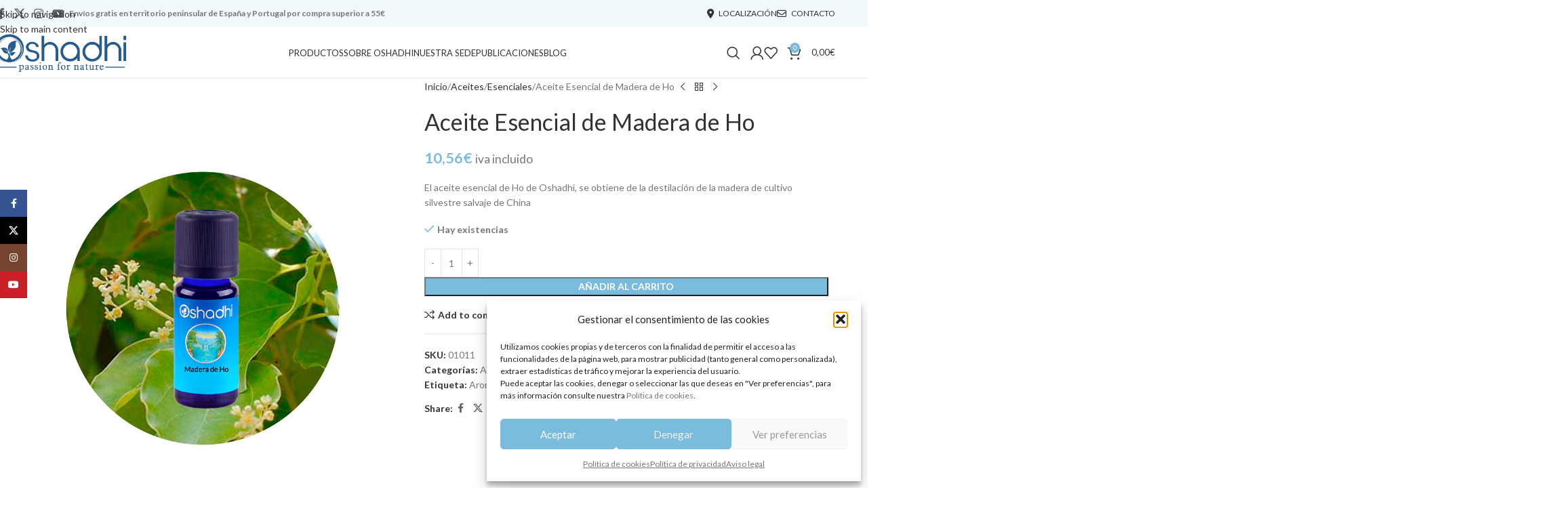

--- FILE ---
content_type: text/html; charset=UTF-8
request_url: https://oshadhi.es/comprar/aceite-esencial-de-madera-de-ho/
body_size: 40586
content:
<!DOCTYPE html>
<html lang="es">
<head>
	<meta charset="UTF-8">
	<link rel="profile" href="https://gmpg.org/xfn/11">
	<link rel="pingback" href="https://oshadhi.es/xmlrpc.php">

	<meta name='robots' content='index, follow, max-image-preview:large, max-snippet:-1, max-video-preview:-1' />

	<!-- This site is optimized with the Yoast SEO plugin v26.8 - https://yoast.com/product/yoast-seo-wordpress/ -->
	<title>Aceite Esencial de Madera de Ho - Oshadhi</title>
<link data-rocket-preload as="style" href="https://fonts.googleapis.com/css?family=Lato%3A400%2C700%7CABeeZee%3A400&#038;display=swap" rel="preload">
<link href="https://fonts.googleapis.com/css?family=Lato%3A400%2C700%7CABeeZee%3A400&#038;display=swap" media="print" onload="this.media=&#039;all&#039;" rel="stylesheet">
<noscript data-wpr-hosted-gf-parameters=""><link rel="stylesheet" href="https://fonts.googleapis.com/css?family=Lato%3A400%2C700%7CABeeZee%3A400&#038;display=swap"></noscript>
	<link rel="canonical" href="https://oshadhi.es/comprar/aceite-esencial-de-madera-de-ho/" />
	<meta property="og:locale" content="es_ES" />
	<meta property="og:type" content="article" />
	<meta property="og:title" content="Aceite Esencial de Madera de Ho - Oshadhi" />
	<meta property="og:description" content="El aceite esencial de Ho de Oshadhi, se obtiene de la destilación de la madera de cultivo silvestre salvaje de China" />
	<meta property="og:url" content="https://oshadhi.es/comprar/aceite-esencial-de-madera-de-ho/" />
	<meta property="og:site_name" content="Oshadhi" />
	<meta property="article:modified_time" content="2025-12-06T08:40:58+00:00" />
	<meta property="og:image" content="https://oshadhi.es/wp-content/uploads/2019/03/AE-Madera-de-Ho-opti.jpg" />
	<meta property="og:image:width" content="1000" />
	<meta property="og:image:height" content="1000" />
	<meta property="og:image:type" content="image/jpeg" />
	<meta name="twitter:card" content="summary_large_image" />
	<meta name="twitter:label1" content="Tiempo de lectura" />
	<meta name="twitter:data1" content="2 minutos" />
	<script type="application/ld+json" class="yoast-schema-graph">{"@context":"https://schema.org","@graph":[{"@type":"WebPage","@id":"https://oshadhi.es/comprar/aceite-esencial-de-madera-de-ho/","url":"https://oshadhi.es/comprar/aceite-esencial-de-madera-de-ho/","name":"Aceite Esencial de Madera de Ho - Oshadhi","isPartOf":{"@id":"https://oshadhi.es/#website"},"primaryImageOfPage":{"@id":"https://oshadhi.es/comprar/aceite-esencial-de-madera-de-ho/#primaryimage"},"image":{"@id":"https://oshadhi.es/comprar/aceite-esencial-de-madera-de-ho/#primaryimage"},"thumbnailUrl":"https://oshadhi.es/wp-content/uploads/2019/03/AE-Madera-de-Ho-opti.jpg","datePublished":"2019-03-12T21:14:06+00:00","dateModified":"2025-12-06T08:40:58+00:00","breadcrumb":{"@id":"https://oshadhi.es/comprar/aceite-esencial-de-madera-de-ho/#breadcrumb"},"inLanguage":"es","potentialAction":[{"@type":"ReadAction","target":["https://oshadhi.es/comprar/aceite-esencial-de-madera-de-ho/"]}]},{"@type":"ImageObject","inLanguage":"es","@id":"https://oshadhi.es/comprar/aceite-esencial-de-madera-de-ho/#primaryimage","url":"https://oshadhi.es/wp-content/uploads/2019/03/AE-Madera-de-Ho-opti.jpg","contentUrl":"https://oshadhi.es/wp-content/uploads/2019/03/AE-Madera-de-Ho-opti.jpg","width":1000,"height":1000},{"@type":"BreadcrumbList","@id":"https://oshadhi.es/comprar/aceite-esencial-de-madera-de-ho/#breadcrumb","itemListElement":[{"@type":"ListItem","position":1,"name":"Inicio","item":"https://oshadhi.es/"},{"@type":"ListItem","position":2,"name":"Tienda","item":"https://oshadhi.es/tienda/"},{"@type":"ListItem","position":3,"name":"Aceites","item":"https://oshadhi.es/tienda/aceites/"},{"@type":"ListItem","position":4,"name":"Aceite Esencial de Madera de Ho"}]},{"@type":"WebSite","@id":"https://oshadhi.es/#website","url":"https://oshadhi.es/","name":"Oshadhi","description":"Passion for nature","publisher":{"@id":"https://oshadhi.es/#organization"},"potentialAction":[{"@type":"SearchAction","target":{"@type":"EntryPoint","urlTemplate":"https://oshadhi.es/?s={search_term_string}"},"query-input":{"@type":"PropertyValueSpecification","valueRequired":true,"valueName":"search_term_string"}}],"inLanguage":"es"},{"@type":"Organization","@id":"https://oshadhi.es/#organization","name":"Oshadhi España","url":"https://oshadhi.es/","logo":{"@type":"ImageObject","inLanguage":"es","@id":"https://oshadhi.es/#/schema/logo/image/","url":"https://oshadhi.es/wp-content/uploads/2019/03/oshadhi-logo.png","contentUrl":"https://oshadhi.es/wp-content/uploads/2019/03/oshadhi-logo.png","width":336,"height":100,"caption":"Oshadhi España"},"image":{"@id":"https://oshadhi.es/#/schema/logo/image/"}}]}</script>
	<!-- / Yoast SEO plugin. -->


<link rel='dns-prefetch' href='//fonts.googleapis.com' />
<link href='https://fonts.gstatic.com' crossorigin rel='preconnect' />
<link rel="alternate" type="application/rss+xml" title="Oshadhi &raquo; Feed" href="https://oshadhi.es/feed/" />
<link rel="alternate" type="application/rss+xml" title="Oshadhi &raquo; Feed de los comentarios" href="https://oshadhi.es/comments/feed/" />
<link rel="alternate" title="oEmbed (JSON)" type="application/json+oembed" href="https://oshadhi.es/wp-json/oembed/1.0/embed?url=https%3A%2F%2Foshadhi.es%2Fcomprar%2Faceite-esencial-de-madera-de-ho%2F" />
<link rel="alternate" title="oEmbed (XML)" type="text/xml+oembed" href="https://oshadhi.es/wp-json/oembed/1.0/embed?url=https%3A%2F%2Foshadhi.es%2Fcomprar%2Faceite-esencial-de-madera-de-ho%2F&#038;format=xml" />
<style id='wp-img-auto-sizes-contain-inline-css' type='text/css'>
img:is([sizes=auto i],[sizes^="auto," i]){contain-intrinsic-size:3000px 1500px}
/*# sourceURL=wp-img-auto-sizes-contain-inline-css */
</style>
<style id='woocommerce-inline-inline-css' type='text/css'>
.woocommerce form .form-row .required { visibility: visible; }
/*# sourceURL=woocommerce-inline-inline-css */
</style>
<link rel='stylesheet' id='cmplz-general-css' href='https://oshadhi.es/wp-content/plugins/complianz-gdpr/assets/css/cookieblocker.min.css?ver=1767600492' type='text/css' media='all' />
<link rel='stylesheet' id='jquery-ui-css-css' href='https://oshadhi.es/wp-content/plugins/redsyspur/./pages/assets/css/jquery-ui.min.css?ver=1.14.1' type='text/css' media='all' />
<link rel='stylesheet' id='wccs-public-css' href='https://oshadhi.es/wp-content/plugins/easy-woocommerce-discounts-pro/public/css/wccs-public.min.css?ver=6.9' type='text/css' media='all' />
<link rel='stylesheet' id='wcwl_frontend-css' href='https://oshadhi.es/wp-content/plugins/woocommerce-waitlist/includes/css/src/wcwl_frontend.min.css?ver=2.5.1' type='text/css' media='all' />
<link rel='stylesheet' id='dashicons-css' href='https://oshadhi.es/wp-includes/css/dashicons.min.css?ver=6.9' type='text/css' media='all' />
<link rel='stylesheet' id='js_composer_front-css' href='https://oshadhi.es/wp-content/plugins/js_composer/assets/css/js_composer.min.css?ver=8.7.2' type='text/css' media='all' />
<link rel='stylesheet' id='child-style-css' href='https://oshadhi.es/wp-content/themes/oshadhi/style.css?ver=8.3.9' type='text/css' media='all' />
<link rel='stylesheet' id='wd-style-base-css' href='https://oshadhi.es/wp-content/themes/woodmart/css/parts/base.min.css?ver=8.3.9' type='text/css' media='all' />
<link rel='stylesheet' id='wd-helpers-wpb-elem-css' href='https://oshadhi.es/wp-content/themes/woodmart/css/parts/helpers-wpb-elem.min.css?ver=8.3.9' type='text/css' media='all' />
<link rel='stylesheet' id='wd-lazy-loading-css' href='https://oshadhi.es/wp-content/themes/woodmart/css/parts/opt-lazy-load.min.css?ver=8.3.9' type='text/css' media='all' />
<link rel='stylesheet' id='wd-revolution-slider-css' href='https://oshadhi.es/wp-content/themes/woodmart/css/parts/int-rev-slider.min.css?ver=8.3.9' type='text/css' media='all' />
<link rel='stylesheet' id='wd-woo-paypal-payments-css' href='https://oshadhi.es/wp-content/themes/woodmart/css/parts/int-woo-paypal-payments.min.css?ver=8.3.9' type='text/css' media='all' />
<link rel='stylesheet' id='wd-wpbakery-base-css' href='https://oshadhi.es/wp-content/themes/woodmart/css/parts/int-wpb-base.min.css?ver=8.3.9' type='text/css' media='all' />
<link rel='stylesheet' id='wd-wpbakery-base-deprecated-css' href='https://oshadhi.es/wp-content/themes/woodmart/css/parts/int-wpb-base-deprecated.min.css?ver=8.3.9' type='text/css' media='all' />
<link rel='stylesheet' id='wd-notices-fixed-css' href='https://oshadhi.es/wp-content/themes/woodmart/css/parts/woo-opt-sticky-notices-old.min.css?ver=8.3.9' type='text/css' media='all' />
<link rel='stylesheet' id='wd-woocommerce-base-css' href='https://oshadhi.es/wp-content/themes/woodmart/css/parts/woocommerce-base.min.css?ver=8.3.9' type='text/css' media='all' />
<link rel='stylesheet' id='wd-mod-star-rating-css' href='https://oshadhi.es/wp-content/themes/woodmart/css/parts/mod-star-rating.min.css?ver=8.3.9' type='text/css' media='all' />
<link rel='stylesheet' id='wd-woocommerce-block-notices-css' href='https://oshadhi.es/wp-content/themes/woodmart/css/parts/woo-mod-block-notices.min.css?ver=8.3.9' type='text/css' media='all' />
<link rel='stylesheet' id='wd-woo-mod-quantity-css' href='https://oshadhi.es/wp-content/themes/woodmart/css/parts/woo-mod-quantity.min.css?ver=8.3.9' type='text/css' media='all' />
<link rel='stylesheet' id='wd-woo-single-prod-el-base-css' href='https://oshadhi.es/wp-content/themes/woodmart/css/parts/woo-single-prod-el-base.min.css?ver=8.3.9' type='text/css' media='all' />
<link rel='stylesheet' id='wd-woo-mod-stock-status-css' href='https://oshadhi.es/wp-content/themes/woodmart/css/parts/woo-mod-stock-status.min.css?ver=8.3.9' type='text/css' media='all' />
<link rel='stylesheet' id='wd-woo-mod-shop-attributes-css' href='https://oshadhi.es/wp-content/themes/woodmart/css/parts/woo-mod-shop-attributes.min.css?ver=8.3.9' type='text/css' media='all' />
<link rel='stylesheet' id='wd-opt-carousel-disable-css' href='https://oshadhi.es/wp-content/themes/woodmart/css/parts/opt-carousel-disable.min.css?ver=8.3.9' type='text/css' media='all' />

<script type="text/javascript" src="https://oshadhi.es/wp-includes/js/jquery/jquery.min.js?ver=3.7.1" id="jquery-core-js"></script>
<script type="text/javascript" src="https://oshadhi.es/wp-includes/js/jquery/jquery-migrate.min.js?ver=3.4.1" id="jquery-migrate-js"></script>
<script type="text/javascript" src="//oshadhi.es/wp-content/plugins/revslider/sr6/assets/js/rbtools.min.js?ver=6.7.40" async id="tp-tools-js"></script>
<script type="text/javascript" src="//oshadhi.es/wp-content/plugins/revslider/sr6/assets/js/rs6.min.js?ver=6.7.40" async id="revmin-js"></script>
<script type="text/javascript" src="https://oshadhi.es/wp-content/plugins/woocommerce/assets/js/jquery-blockui/jquery.blockUI.min.js?ver=2.7.0-wc.10.4.3" id="wc-jquery-blockui-js" data-wp-strategy="defer"></script>
<script type="text/javascript" id="wc-add-to-cart-js-extra">
/* <![CDATA[ */
var wc_add_to_cart_params = {"ajax_url":"/wp-admin/admin-ajax.php","wc_ajax_url":"/?wc-ajax=%%endpoint%%","i18n_view_cart":"Ver carrito","cart_url":"https://oshadhi.es/carrito/","is_cart":"","cart_redirect_after_add":"no"};
//# sourceURL=wc-add-to-cart-js-extra
/* ]]> */
</script>
<script type="text/javascript" src="https://oshadhi.es/wp-content/plugins/woocommerce/assets/js/frontend/add-to-cart.min.js?ver=10.4.3" id="wc-add-to-cart-js" data-wp-strategy="defer"></script>
<script type="text/javascript" src="https://oshadhi.es/wp-content/plugins/woocommerce/assets/js/zoom/jquery.zoom.min.js?ver=1.7.21-wc.10.4.3" id="wc-zoom-js" defer="defer" data-wp-strategy="defer"></script>
<script type="text/javascript" id="wc-single-product-js-extra">
/* <![CDATA[ */
var wc_single_product_params = {"i18n_required_rating_text":"Por favor elige una puntuaci\u00f3n","i18n_rating_options":["1 de 5 estrellas","2 de 5 estrellas","3 de 5 estrellas","4 de 5 estrellas","5 de 5 estrellas"],"i18n_product_gallery_trigger_text":"Ver galer\u00eda de im\u00e1genes a pantalla completa","review_rating_required":"yes","flexslider":{"rtl":false,"animation":"slide","smoothHeight":true,"directionNav":false,"controlNav":"thumbnails","slideshow":false,"animationSpeed":500,"animationLoop":false,"allowOneSlide":false},"zoom_enabled":"","zoom_options":[],"photoswipe_enabled":"","photoswipe_options":{"shareEl":false,"closeOnScroll":false,"history":false,"hideAnimationDuration":0,"showAnimationDuration":0},"flexslider_enabled":""};
//# sourceURL=wc-single-product-js-extra
/* ]]> */
</script>
<script type="text/javascript" src="https://oshadhi.es/wp-content/plugins/woocommerce/assets/js/frontend/single-product.min.js?ver=10.4.3" id="wc-single-product-js" defer="defer" data-wp-strategy="defer"></script>
<script type="text/javascript" src="https://oshadhi.es/wp-content/plugins/woocommerce/assets/js/js-cookie/js.cookie.min.js?ver=2.1.4-wc.10.4.3" id="wc-js-cookie-js" defer="defer" data-wp-strategy="defer"></script>
<script type="text/javascript" id="woocommerce-js-extra">
/* <![CDATA[ */
var woocommerce_params = {"ajax_url":"/wp-admin/admin-ajax.php","wc_ajax_url":"/?wc-ajax=%%endpoint%%","i18n_password_show":"Mostrar contrase\u00f1a","i18n_password_hide":"Ocultar contrase\u00f1a"};
//# sourceURL=woocommerce-js-extra
/* ]]> */
</script>
<script type="text/javascript" src="https://oshadhi.es/wp-content/plugins/woocommerce/assets/js/frontend/woocommerce.min.js?ver=10.4.3" id="woocommerce-js" defer="defer" data-wp-strategy="defer"></script>
<script type="text/javascript" src="https://oshadhi.es/wp-content/plugins/js_composer/assets/js/vendors/woocommerce-add-to-cart.js?ver=8.7.2" id="vc_woocommerce-add-to-cart-js-js"></script>
<script type="text/javascript" src="https://oshadhi.es/wp-content/themes/woodmart/js/libs/device.min.js?ver=8.3.9" id="wd-device-library-js"></script>
<script type="text/javascript" src="https://oshadhi.es/wp-content/themes/woodmart/js/scripts/global/scrollBar.min.js?ver=8.3.9" id="wd-scrollbar-js"></script>
<script></script><link rel="https://api.w.org/" href="https://oshadhi.es/wp-json/" /><link rel="alternate" title="JSON" type="application/json" href="https://oshadhi.es/wp-json/wp/v2/product/5215" /><link rel="EditURI" type="application/rsd+xml" title="RSD" href="https://oshadhi.es/xmlrpc.php?rsd" />
<meta name="generator" content="WordPress 6.9" />
<meta name="generator" content="WooCommerce 10.4.3" />
<link rel='shortlink' href='https://oshadhi.es/?p=5215' />
<!-- Global site tag (gtag.js) - Google Analytics -->
<script type="text/plain" data-service="google-analytics" data-category="statistics" async data-cmplz-src="https://www.googletagmanager.com/gtag/js?id=UA-39307603-1"></script>
<script>
  window.dataLayer = window.dataLayer || [];
  function gtag(){dataLayer.push(arguments);}
  gtag('js', new Date());

  gtag('config', 'UA-39307603-1');
</script>
  			<style>.cmplz-hidden {
					display: none !important;
				}</style>					<meta name="viewport" content="width=device-width, initial-scale=1">
											<link rel="preload" as="font" href="https://oshadhi.es/wp-content/themes/woodmart/fonts/woodmart-font-1-400.woff2?v=8.3.9" type="font/woff2" crossorigin>
						<noscript><style>.woocommerce-product-gallery{ opacity: 1 !important; }</style></noscript>
	<meta name="generator" content="Powered by WPBakery Page Builder - drag and drop page builder for WordPress."/>
<meta name="generator" content="Powered by Slider Revolution 6.7.40 - responsive, Mobile-Friendly Slider Plugin for WordPress with comfortable drag and drop interface." />
<script>function setREVStartSize(e){
			//window.requestAnimationFrame(function() {
				window.RSIW = window.RSIW===undefined ? window.innerWidth : window.RSIW;
				window.RSIH = window.RSIH===undefined ? window.innerHeight : window.RSIH;
				try {
					var pw = document.getElementById(e.c).parentNode.offsetWidth,
						newh;
					pw = pw===0 || isNaN(pw) || (e.l=="fullwidth" || e.layout=="fullwidth") ? window.RSIW : pw;
					e.tabw = e.tabw===undefined ? 0 : parseInt(e.tabw);
					e.thumbw = e.thumbw===undefined ? 0 : parseInt(e.thumbw);
					e.tabh = e.tabh===undefined ? 0 : parseInt(e.tabh);
					e.thumbh = e.thumbh===undefined ? 0 : parseInt(e.thumbh);
					e.tabhide = e.tabhide===undefined ? 0 : parseInt(e.tabhide);
					e.thumbhide = e.thumbhide===undefined ? 0 : parseInt(e.thumbhide);
					e.mh = e.mh===undefined || e.mh=="" || e.mh==="auto" ? 0 : parseInt(e.mh,0);
					if(e.layout==="fullscreen" || e.l==="fullscreen")
						newh = Math.max(e.mh,window.RSIH);
					else{
						e.gw = Array.isArray(e.gw) ? e.gw : [e.gw];
						for (var i in e.rl) if (e.gw[i]===undefined || e.gw[i]===0) e.gw[i] = e.gw[i-1];
						e.gh = e.el===undefined || e.el==="" || (Array.isArray(e.el) && e.el.length==0)? e.gh : e.el;
						e.gh = Array.isArray(e.gh) ? e.gh : [e.gh];
						for (var i in e.rl) if (e.gh[i]===undefined || e.gh[i]===0) e.gh[i] = e.gh[i-1];
											
						var nl = new Array(e.rl.length),
							ix = 0,
							sl;
						e.tabw = e.tabhide>=pw ? 0 : e.tabw;
						e.thumbw = e.thumbhide>=pw ? 0 : e.thumbw;
						e.tabh = e.tabhide>=pw ? 0 : e.tabh;
						e.thumbh = e.thumbhide>=pw ? 0 : e.thumbh;
						for (var i in e.rl) nl[i] = e.rl[i]<window.RSIW ? 0 : e.rl[i];
						sl = nl[0];
						for (var i in nl) if (sl>nl[i] && nl[i]>0) { sl = nl[i]; ix=i;}
						var m = pw>(e.gw[ix]+e.tabw+e.thumbw) ? 1 : (pw-(e.tabw+e.thumbw)) / (e.gw[ix]);
						newh =  (e.gh[ix] * m) + (e.tabh + e.thumbh);
					}
					var el = document.getElementById(e.c);
					if (el!==null && el) el.style.height = newh+"px";
					el = document.getElementById(e.c+"_wrapper");
					if (el!==null && el) {
						el.style.height = newh+"px";
						el.style.display = "block";
					}
				} catch(e){
					console.log("Failure at Presize of Slider:" + e)
				}
			//});
		  };</script>
<style>
		
		</style><style type="text/css" data-type="vc_shortcodes-default-css">.vc_do_message{padding-top:1em;padding-bottom:1em;padding-right:1em;padding-left:4em;margin-bottom:22px;}.vc_do_btn{margin-bottom:22px;}</style><noscript><style> .wpb_animate_when_almost_visible { opacity: 1; }</style></noscript>			<style id="wd-style-header_492326-css" data-type="wd-style-header_492326">
				:root{
	--wd-top-bar-h: 40px;
	--wd-top-bar-sm-h: 38px;
	--wd-top-bar-sticky-h: .00001px;
	--wd-top-bar-brd-w: .00001px;

	--wd-header-general-h: 75px;
	--wd-header-general-sm-h: 60px;
	--wd-header-general-sticky-h: 60px;
	--wd-header-general-brd-w: 1px;

	--wd-header-bottom-h: .00001px;
	--wd-header-bottom-sm-h: .00001px;
	--wd-header-bottom-sticky-h: .00001px;
	--wd-header-bottom-brd-w: .00001px;

	--wd-header-clone-h: .00001px;

	--wd-header-brd-w: calc(var(--wd-top-bar-brd-w) + var(--wd-header-general-brd-w) + var(--wd-header-bottom-brd-w));
	--wd-header-h: calc(var(--wd-top-bar-h) + var(--wd-header-general-h) + var(--wd-header-bottom-h) + var(--wd-header-brd-w));
	--wd-header-sticky-h: calc(var(--wd-top-bar-sticky-h) + var(--wd-header-general-sticky-h) + var(--wd-header-bottom-sticky-h) + var(--wd-header-clone-h) + var(--wd-header-brd-w));
	--wd-header-sm-h: calc(var(--wd-top-bar-sm-h) + var(--wd-header-general-sm-h) + var(--wd-header-bottom-sm-h) + var(--wd-header-brd-w));
}

.whb-top-bar .wd-dropdown {
	margin-top: -1px;
}

.whb-top-bar .wd-dropdown:after {
	height: 10px;
}


.whb-sticked .whb-general-header .wd-dropdown:not(.sub-sub-menu) {
	margin-top: 9px;
}

.whb-sticked .whb-general-header .wd-dropdown:not(.sub-sub-menu):after {
	height: 20px;
}


:root:has(.whb-general-header.whb-border-boxed) {
	--wd-header-general-brd-w: .00001px;
}

@media (max-width: 1024px) {
:root:has(.whb-general-header.whb-hidden-mobile) {
	--wd-header-general-brd-w: .00001px;
}
}

:root:has(.whb-header-bottom.whb-border-boxed) {
	--wd-header-bottom-brd-w: .00001px;
}

@media (max-width: 1024px) {
:root:has(.whb-header-bottom.whb-hidden-mobile) {
	--wd-header-bottom-brd-w: .00001px;
}
}



		
.whb-top-bar {
	background-color: rgba(123, 187, 221, 0.1);
}

.whb-ixur0jz1tcljvkxc412o form.searchform {
	--wd-form-height: 46px;
}
.whb-general-header {
	border-color: rgba(232, 232, 232, 1);border-bottom-width: 1px;border-bottom-style: solid;
}

.whb-header-bottom {
	background-color: rgba(123, 187, 221, 0.2);border-color: rgba(123, 187, 221, 1);border-bottom-width: 1px;border-bottom-style: solid;
}
			</style>
						<style id="wd-style-theme_settings_default-css" data-type="wd-style-theme_settings_default">
				@font-face {
	font-weight: normal;
	font-style: normal;
	font-family: "woodmart-font";
	src: url("//oshadhi.es/wp-content/themes/woodmart/fonts/woodmart-font-1-400.woff2?v=8.3.9") format("woff2");
}

:root {
	--wd-text-font: "Lato", Arial, Helvetica, sans-serif;
	--wd-text-font-weight: 400;
	--wd-text-color: #777777;
	--wd-text-font-size: 14px;
	--wd-title-font: "Lato", Arial, Helvetica, sans-serif;
	--wd-title-font-weight: 400;
	--wd-title-color: #242424;
	--wd-entities-title-font: "Lato", Arial, Helvetica, sans-serif;
	--wd-entities-title-font-weight: 400;
	--wd-entities-title-color: #333333;
	--wd-entities-title-color-hover: rgb(51 51 51 / 65%);
	--wd-alternative-font: "ABeeZee", Arial, Helvetica, sans-serif;
	--wd-widget-title-font: "lato", Arial, Helvetica, sans-serif;
	--wd-widget-title-font-weight: 400;
	--wd-widget-title-transform: uppercase;
	--wd-widget-title-color: #333;
	--wd-widget-title-font-size: 16px;
	--wd-header-el-font: "Lato", Arial, Helvetica, sans-serif;
	--wd-header-el-font-weight: 400;
	--wd-header-el-transform: uppercase;
	--wd-header-el-font-size: 13px;
	--wd-otl-style: dotted;
	--wd-otl-width: 2px;
	--wd-primary-color: #7BBBDD;
	--wd-alternative-color: #fbbc34;
	--btn-default-bgcolor: #f7f7f7;
	--btn-default-bgcolor-hover: #efefef;
	--btn-accented-bgcolor: #7BBBDD;
	--btn-accented-bgcolor-hover: #67a7ca;
	--wd-form-brd-width: 1px;
	--notices-success-bg: #459647;
	--notices-success-color: #fff;
	--notices-warning-bg: #E0B252;
	--notices-warning-color: #fff;
	--wd-link-color: #333333;
	--wd-link-color-hover: #242424;
	--wd-sticky-btn-height: 95px;
}
.wd-age-verify-wrap {
	--wd-popup-width: 500px;
}
.wd-popup.wd-promo-popup {
	background-color: #111111;
	background-image: none;
	background-repeat: no-repeat;
	background-size: contain;
	background-position: left center;
}
.wd-promo-popup-wrap {
	--wd-popup-width: 800px;
}
:is(.woodmart-woocommerce-layered-nav, .wd-product-category-filter) .wd-scroll-content {
	max-height: 280px;
}
.wd-page-title .wd-page-title-bg img {
	object-fit: cover;
	object-position: center center;
}
.wd-footer {
	background-color: rgba(123, 187, 221, 0.1);
	background-image: none;
}
.mfp-wrap.wd-popup-quick-view-wrap {
	--wd-popup-width: 920px;
}

@media (max-width: 1024px) {
	:root {
		--wd-sticky-btn-height: 95px;
	}

}

@media (max-width: 768.98px) {
	:root {
		--wd-sticky-btn-height: 42px;
	}

}
:root{
--wd-container-w: 1222px;
--wd-form-brd-radius: 0px;
--btn-default-color: #333;
--btn-default-color-hover: #333;
--btn-accented-color: #fff;
--btn-accented-color-hover: #fff;
--btn-default-brd-radius: 0px;
--btn-default-box-shadow: none;
--btn-default-box-shadow-hover: none;
--btn-default-box-shadow-active: none;
--btn-default-bottom: 0px;
--btn-accented-brd-radius: 0px;
--btn-accented-box-shadow: none;
--btn-accented-box-shadow-hover: none;
--btn-accented-box-shadow-active: none;
--btn-accented-bottom: 0px;
--wd-brd-radius: 0px;
}

@media (min-width: 1222px) {
[data-vc-full-width]:not([data-vc-stretch-content]),
:is(.vc_section, .vc_row).wd-section-stretch {
padding-left: calc((100vw - 1222px - var(--wd-sticky-nav-w) - var(--wd-scroll-w)) / 2);
padding-right: calc((100vw - 1222px - var(--wd-sticky-nav-w) - var(--wd-scroll-w)) / 2);
}
}


.wd-page-title {
background-color: #265c8d;
}

@font-face {
	font-family: "Aldine721 Lt BT";
	font-weight: 200;
	font-style: normal;
}

			</style>
			<style id='global-styles-inline-css' type='text/css'>
:root{--wp--preset--aspect-ratio--square: 1;--wp--preset--aspect-ratio--4-3: 4/3;--wp--preset--aspect-ratio--3-4: 3/4;--wp--preset--aspect-ratio--3-2: 3/2;--wp--preset--aspect-ratio--2-3: 2/3;--wp--preset--aspect-ratio--16-9: 16/9;--wp--preset--aspect-ratio--9-16: 9/16;--wp--preset--color--black: #000000;--wp--preset--color--cyan-bluish-gray: #abb8c3;--wp--preset--color--white: #ffffff;--wp--preset--color--pale-pink: #f78da7;--wp--preset--color--vivid-red: #cf2e2e;--wp--preset--color--luminous-vivid-orange: #ff6900;--wp--preset--color--luminous-vivid-amber: #fcb900;--wp--preset--color--light-green-cyan: #7bdcb5;--wp--preset--color--vivid-green-cyan: #00d084;--wp--preset--color--pale-cyan-blue: #8ed1fc;--wp--preset--color--vivid-cyan-blue: #0693e3;--wp--preset--color--vivid-purple: #9b51e0;--wp--preset--gradient--vivid-cyan-blue-to-vivid-purple: linear-gradient(135deg,rgb(6,147,227) 0%,rgb(155,81,224) 100%);--wp--preset--gradient--light-green-cyan-to-vivid-green-cyan: linear-gradient(135deg,rgb(122,220,180) 0%,rgb(0,208,130) 100%);--wp--preset--gradient--luminous-vivid-amber-to-luminous-vivid-orange: linear-gradient(135deg,rgb(252,185,0) 0%,rgb(255,105,0) 100%);--wp--preset--gradient--luminous-vivid-orange-to-vivid-red: linear-gradient(135deg,rgb(255,105,0) 0%,rgb(207,46,46) 100%);--wp--preset--gradient--very-light-gray-to-cyan-bluish-gray: linear-gradient(135deg,rgb(238,238,238) 0%,rgb(169,184,195) 100%);--wp--preset--gradient--cool-to-warm-spectrum: linear-gradient(135deg,rgb(74,234,220) 0%,rgb(151,120,209) 20%,rgb(207,42,186) 40%,rgb(238,44,130) 60%,rgb(251,105,98) 80%,rgb(254,248,76) 100%);--wp--preset--gradient--blush-light-purple: linear-gradient(135deg,rgb(255,206,236) 0%,rgb(152,150,240) 100%);--wp--preset--gradient--blush-bordeaux: linear-gradient(135deg,rgb(254,205,165) 0%,rgb(254,45,45) 50%,rgb(107,0,62) 100%);--wp--preset--gradient--luminous-dusk: linear-gradient(135deg,rgb(255,203,112) 0%,rgb(199,81,192) 50%,rgb(65,88,208) 100%);--wp--preset--gradient--pale-ocean: linear-gradient(135deg,rgb(255,245,203) 0%,rgb(182,227,212) 50%,rgb(51,167,181) 100%);--wp--preset--gradient--electric-grass: linear-gradient(135deg,rgb(202,248,128) 0%,rgb(113,206,126) 100%);--wp--preset--gradient--midnight: linear-gradient(135deg,rgb(2,3,129) 0%,rgb(40,116,252) 100%);--wp--preset--font-size--small: 13px;--wp--preset--font-size--medium: 20px;--wp--preset--font-size--large: 36px;--wp--preset--font-size--x-large: 42px;--wp--preset--spacing--20: 0.44rem;--wp--preset--spacing--30: 0.67rem;--wp--preset--spacing--40: 1rem;--wp--preset--spacing--50: 1.5rem;--wp--preset--spacing--60: 2.25rem;--wp--preset--spacing--70: 3.38rem;--wp--preset--spacing--80: 5.06rem;--wp--preset--shadow--natural: 6px 6px 9px rgba(0, 0, 0, 0.2);--wp--preset--shadow--deep: 12px 12px 50px rgba(0, 0, 0, 0.4);--wp--preset--shadow--sharp: 6px 6px 0px rgba(0, 0, 0, 0.2);--wp--preset--shadow--outlined: 6px 6px 0px -3px rgb(255, 255, 255), 6px 6px rgb(0, 0, 0);--wp--preset--shadow--crisp: 6px 6px 0px rgb(0, 0, 0);}:where(body) { margin: 0; }.wp-site-blocks > .alignleft { float: left; margin-right: 2em; }.wp-site-blocks > .alignright { float: right; margin-left: 2em; }.wp-site-blocks > .aligncenter { justify-content: center; margin-left: auto; margin-right: auto; }:where(.is-layout-flex){gap: 0.5em;}:where(.is-layout-grid){gap: 0.5em;}.is-layout-flow > .alignleft{float: left;margin-inline-start: 0;margin-inline-end: 2em;}.is-layout-flow > .alignright{float: right;margin-inline-start: 2em;margin-inline-end: 0;}.is-layout-flow > .aligncenter{margin-left: auto !important;margin-right: auto !important;}.is-layout-constrained > .alignleft{float: left;margin-inline-start: 0;margin-inline-end: 2em;}.is-layout-constrained > .alignright{float: right;margin-inline-start: 2em;margin-inline-end: 0;}.is-layout-constrained > .aligncenter{margin-left: auto !important;margin-right: auto !important;}.is-layout-constrained > :where(:not(.alignleft):not(.alignright):not(.alignfull)){margin-left: auto !important;margin-right: auto !important;}body .is-layout-flex{display: flex;}.is-layout-flex{flex-wrap: wrap;align-items: center;}.is-layout-flex > :is(*, div){margin: 0;}body .is-layout-grid{display: grid;}.is-layout-grid > :is(*, div){margin: 0;}body{padding-top: 0px;padding-right: 0px;padding-bottom: 0px;padding-left: 0px;}a:where(:not(.wp-element-button)){text-decoration: none;}:root :where(.wp-element-button, .wp-block-button__link){background-color: #32373c;border-width: 0;color: #fff;font-family: inherit;font-size: inherit;font-style: inherit;font-weight: inherit;letter-spacing: inherit;line-height: inherit;padding-top: calc(0.667em + 2px);padding-right: calc(1.333em + 2px);padding-bottom: calc(0.667em + 2px);padding-left: calc(1.333em + 2px);text-decoration: none;text-transform: inherit;}.has-black-color{color: var(--wp--preset--color--black) !important;}.has-cyan-bluish-gray-color{color: var(--wp--preset--color--cyan-bluish-gray) !important;}.has-white-color{color: var(--wp--preset--color--white) !important;}.has-pale-pink-color{color: var(--wp--preset--color--pale-pink) !important;}.has-vivid-red-color{color: var(--wp--preset--color--vivid-red) !important;}.has-luminous-vivid-orange-color{color: var(--wp--preset--color--luminous-vivid-orange) !important;}.has-luminous-vivid-amber-color{color: var(--wp--preset--color--luminous-vivid-amber) !important;}.has-light-green-cyan-color{color: var(--wp--preset--color--light-green-cyan) !important;}.has-vivid-green-cyan-color{color: var(--wp--preset--color--vivid-green-cyan) !important;}.has-pale-cyan-blue-color{color: var(--wp--preset--color--pale-cyan-blue) !important;}.has-vivid-cyan-blue-color{color: var(--wp--preset--color--vivid-cyan-blue) !important;}.has-vivid-purple-color{color: var(--wp--preset--color--vivid-purple) !important;}.has-black-background-color{background-color: var(--wp--preset--color--black) !important;}.has-cyan-bluish-gray-background-color{background-color: var(--wp--preset--color--cyan-bluish-gray) !important;}.has-white-background-color{background-color: var(--wp--preset--color--white) !important;}.has-pale-pink-background-color{background-color: var(--wp--preset--color--pale-pink) !important;}.has-vivid-red-background-color{background-color: var(--wp--preset--color--vivid-red) !important;}.has-luminous-vivid-orange-background-color{background-color: var(--wp--preset--color--luminous-vivid-orange) !important;}.has-luminous-vivid-amber-background-color{background-color: var(--wp--preset--color--luminous-vivid-amber) !important;}.has-light-green-cyan-background-color{background-color: var(--wp--preset--color--light-green-cyan) !important;}.has-vivid-green-cyan-background-color{background-color: var(--wp--preset--color--vivid-green-cyan) !important;}.has-pale-cyan-blue-background-color{background-color: var(--wp--preset--color--pale-cyan-blue) !important;}.has-vivid-cyan-blue-background-color{background-color: var(--wp--preset--color--vivid-cyan-blue) !important;}.has-vivid-purple-background-color{background-color: var(--wp--preset--color--vivid-purple) !important;}.has-black-border-color{border-color: var(--wp--preset--color--black) !important;}.has-cyan-bluish-gray-border-color{border-color: var(--wp--preset--color--cyan-bluish-gray) !important;}.has-white-border-color{border-color: var(--wp--preset--color--white) !important;}.has-pale-pink-border-color{border-color: var(--wp--preset--color--pale-pink) !important;}.has-vivid-red-border-color{border-color: var(--wp--preset--color--vivid-red) !important;}.has-luminous-vivid-orange-border-color{border-color: var(--wp--preset--color--luminous-vivid-orange) !important;}.has-luminous-vivid-amber-border-color{border-color: var(--wp--preset--color--luminous-vivid-amber) !important;}.has-light-green-cyan-border-color{border-color: var(--wp--preset--color--light-green-cyan) !important;}.has-vivid-green-cyan-border-color{border-color: var(--wp--preset--color--vivid-green-cyan) !important;}.has-pale-cyan-blue-border-color{border-color: var(--wp--preset--color--pale-cyan-blue) !important;}.has-vivid-cyan-blue-border-color{border-color: var(--wp--preset--color--vivid-cyan-blue) !important;}.has-vivid-purple-border-color{border-color: var(--wp--preset--color--vivid-purple) !important;}.has-vivid-cyan-blue-to-vivid-purple-gradient-background{background: var(--wp--preset--gradient--vivid-cyan-blue-to-vivid-purple) !important;}.has-light-green-cyan-to-vivid-green-cyan-gradient-background{background: var(--wp--preset--gradient--light-green-cyan-to-vivid-green-cyan) !important;}.has-luminous-vivid-amber-to-luminous-vivid-orange-gradient-background{background: var(--wp--preset--gradient--luminous-vivid-amber-to-luminous-vivid-orange) !important;}.has-luminous-vivid-orange-to-vivid-red-gradient-background{background: var(--wp--preset--gradient--luminous-vivid-orange-to-vivid-red) !important;}.has-very-light-gray-to-cyan-bluish-gray-gradient-background{background: var(--wp--preset--gradient--very-light-gray-to-cyan-bluish-gray) !important;}.has-cool-to-warm-spectrum-gradient-background{background: var(--wp--preset--gradient--cool-to-warm-spectrum) !important;}.has-blush-light-purple-gradient-background{background: var(--wp--preset--gradient--blush-light-purple) !important;}.has-blush-bordeaux-gradient-background{background: var(--wp--preset--gradient--blush-bordeaux) !important;}.has-luminous-dusk-gradient-background{background: var(--wp--preset--gradient--luminous-dusk) !important;}.has-pale-ocean-gradient-background{background: var(--wp--preset--gradient--pale-ocean) !important;}.has-electric-grass-gradient-background{background: var(--wp--preset--gradient--electric-grass) !important;}.has-midnight-gradient-background{background: var(--wp--preset--gradient--midnight) !important;}.has-small-font-size{font-size: var(--wp--preset--font-size--small) !important;}.has-medium-font-size{font-size: var(--wp--preset--font-size--medium) !important;}.has-large-font-size{font-size: var(--wp--preset--font-size--large) !important;}.has-x-large-font-size{font-size: var(--wp--preset--font-size--x-large) !important;}
/*# sourceURL=global-styles-inline-css */
</style>
<link rel='stylesheet' id='vc_font_awesome_5_shims-css' href='https://oshadhi.es/wp-content/plugins/js_composer/assets/lib/vendor/dist/@fortawesome/fontawesome-free/css/v4-shims.min.css?ver=8.7.2' type='text/css' media='all' />
<link rel='stylesheet' id='vc_font_awesome_6-css' href='https://oshadhi.es/wp-content/plugins/js_composer/assets/lib/vendor/dist/@fortawesome/fontawesome-free/css/all.min.css?ver=8.7.2' type='text/css' media='all' />
<link rel='stylesheet' id='rs-plugin-settings-css' href='//oshadhi.es/wp-content/plugins/revslider/sr6/assets/css/rs6.css?ver=6.7.40' type='text/css' media='all' />
<style id='rs-plugin-settings-inline-css' type='text/css'>
#rs-demo-id {}
/*# sourceURL=rs-plugin-settings-inline-css */
</style>
<meta name="generator" content="WP Rocket 3.20.3" data-wpr-features="wpr_image_dimensions wpr_desktop" /></head>

<body data-cmplz=1 class="wp-singular product-template-default single single-product postid-5215 wp-theme-woodmart wp-child-theme-oshadhi theme-woodmart woocommerce woocommerce-page woocommerce-no-js single-post-large-image wrapper-full-width  categories-accordion-on woodmart-ajax-shop-on notifications-sticky wd-sticky-btn-on wd-sticky-btn-on-mb wpb-js-composer js-comp-ver-8.7.2 vc_responsive">
			<script type="text/javascript" id="wd-flicker-fix">// Flicker fix.</script>		<div data-rocket-location-hash="1d2f525ce3ea968146219c11c5fd2e8a" class="wd-skip-links">
								<a href="#menu-principal" class="wd-skip-navigation btn">
						Skip to navigation					</a>
								<a href="#main-content" class="wd-skip-content btn">
				Skip to main content			</a>
		</div>
			
				<style class="wd-preloader-style">
				html {
					/* overflow: hidden; */
					overflow-y: scroll;
				}

				html body {
					overflow: hidden;
					max-height: calc(100vh - var(--wd-admin-bar-h));
				}
			</style>
			<div data-rocket-location-hash="e762f1bfc7d369ecd231d490514e46c9" class="wd-preloader color-scheme-dark">
				<style>
											.wd-preloader {
							background-color: #ffffff						}
					
					
						@keyframes wd-preloader-Rotate {
							0%{
								transform:scale(1) rotate(0deg);
							}
							50%{
								transform:scale(0.8) rotate(360deg);
							}
							100%{
								transform:scale(1) rotate(720deg);
							}
						}

						.wd-preloader-img:before {
							content: "";
							display: block;
							width: 50px;
							height: 50px;
							border: 2px solid #BBB;
							border-top-color: #000;
							border-radius: 50%;
							animation: wd-preloader-Rotate 2s cubic-bezier(0.63, 0.09, 0.26, 0.96) infinite ;
						}

						.color-scheme-light .wd-preloader-img:before {
							border-color: rgba(255,255,255,0.2);
							border-top-color: #fff;
						}
					
					@keyframes wd-preloader-fadeOut {
						from {
							visibility: visible;
						}
						to {
							visibility: hidden;
						}
					}

					.wd-preloader {
						position: fixed;
						top: 0;
						left: 0;
						right: 0;
						bottom: 0;
						opacity: 1;
						visibility: visible;
						z-index: 2500;
						display: flex;
						justify-content: center;
						align-items: center;
						animation: wd-preloader-fadeOut 20s ease both;
						transition: opacity .4s ease;
					}

					.wd-preloader.preloader-hide {
						pointer-events: none;
						opacity: 0 !important;
					}

					.wd-preloader-img {
						max-width: 300px;
						max-height: 300px;
					}
				</style>

				<div data-rocket-location-hash="bf02033ada3414a8b8c499ee2e7d47eb" class="wd-preloader-img">
									</div>
			</div>
		
	<div data-rocket-location-hash="477e3ededb09da089d341025a0ccd4ff" class="wd-page-wrapper website-wrapper">
									<header data-rocket-location-hash="b3e0b66143727f0a199429d583800113" class="whb-header whb-header_492326 whb-sticky-shadow whb-scroll-slide whb-sticky-real whb-custom-header">
								<link rel="stylesheet" id="wd-header-base-css" href="https://oshadhi.es/wp-content/themes/woodmart/css/parts/header-base.min.css?ver=8.3.9" type="text/css" media="all" /> 						<link rel="stylesheet" id="wd-mod-tools-css" href="https://oshadhi.es/wp-content/themes/woodmart/css/parts/mod-tools.min.css?ver=8.3.9" type="text/css" media="all" /> 			<div data-rocket-location-hash="64d41736773611aecf3577a6b458ac4b" class="whb-main-header">
	
<div class="whb-row whb-top-bar whb-not-sticky-row whb-with-bg whb-without-border whb-color-dark whb-flex-flex-middle">
	<div class="container">
		<div class="whb-flex-row whb-top-bar-inner">
			<div class="whb-column whb-col-left whb-column5 whb-visible-lg">
				<link rel="stylesheet" id="wd-header-elements-base-css" href="https://oshadhi.es/wp-content/themes/woodmart/css/parts/header-el-base.min.css?ver=8.3.9" type="text/css" media="all" /> 						<link rel="stylesheet" id="wd-social-icons-css" href="https://oshadhi.es/wp-content/themes/woodmart/css/parts/el-social-icons.min.css?ver=8.3.9" type="text/css" media="all" /> 						<div
						class=" wd-social-icons  wd-style-default social-follow wd-shape-circle  whb-43k0qayz7gg36f2jmmhk color-scheme-dark text-center">
				
				
									<a rel="noopener noreferrer nofollow" href="https://www.facebook.com/OshadhiEspana" target="_blank" class=" wd-social-icon social-facebook" aria-label="Facebook social link">
						<span class="wd-icon"></span>
											</a>
				
									<a rel="noopener noreferrer nofollow" href="https://twitter.com/OshadhiEspana" target="_blank" class=" wd-social-icon social-twitter" aria-label="X social link">
						<span class="wd-icon"></span>
											</a>
				
				
				
									<a rel="noopener noreferrer nofollow" href="https://www.instagram.com/oshadhiespana/" target="_blank" class=" wd-social-icon social-instagram" aria-label="Instagram social link">
						<span class="wd-icon"></span>
											</a>
				
				
									<a rel="noopener noreferrer nofollow" href="https://www.youtube.com/channel/UCh9UPZpidfNhcmn4rmcyuXQ" target="_blank" class=" wd-social-icon social-youtube" aria-label="YouTube social link">
						<span class="wd-icon"></span>
											</a>
				
				
				
				
				
				
				
				
				
				
				
				
				
				
				
				
				
				
				
				
			</div>

		</div>
<div class="whb-column whb-col-center whb-column6 whb-visible-lg">
	
<div class="wd-header-text reset-last-child whb-y4ro7npestv02kyrww49"><strong>Envíos gratis en territorio peninsular de España y Portugal por compra superior a 55€</strong></div>
</div>
<div class="whb-column whb-col-right whb-column7 whb-visible-lg">
	
<nav class="wd-header-nav wd-header-secondary-nav whb-qyxd33agi52wruenrb9t text-right" role="navigation" aria-label="Menú top bar">
	<ul id="menu-menu-top-bar" class="menu wd-nav wd-nav-header wd-nav-secondary wd-style-separated wd-gap-s"><li id="menu-item-6103" class="menu-item menu-item-type-post_type menu-item-object-cms_block menu-item-6103 item-level-0 menu-mega-dropdown wd-event-hover menu-item-has-children" ><a href="https://oshadhi.es/?cms_block=localizacion" class="woodmart-nav-link"><span class="wd-nav-icon fa fa-map-marker"></span><span class="nav-link-text">Localización</span></a>
<div class="wd-dropdown-menu wd-dropdown wd-design-full-width color-scheme-dark">

<div class="container wd-entry-content">
<style data-type="vc_shortcodes-custom-css">.vc_custom_1535545128241{margin-bottom: 8vh !important;}.vc_custom_1496934090366{margin-bottom: 35px !important;padding-top: 10px !important;}.vc_custom_1696597960125{margin-bottom: 20px !important;border-bottom-width: 1px !important;padding-bottom: 10px !important;border-bottom-color: rgba(155,155,155,0.3) !important;border-bottom-style: solid !important;}.vc_custom_1555924403896{margin-bottom: 10px !important;}.vc_custom_1612173534667{margin-bottom: 15px !important;padding-bottom: 17px !important;}.vc_custom_1766418983528{border-bottom-width: 1px !important;padding-bottom: 15px !important;border-bottom-style: solid !important;border-color: rgba(155,155,155,0.3) !important;}.vc_custom_1493299761637{margin-top: -30px !important;margin-right: -30px !important;margin-bottom: -30px !important;margin-left: -30px !important;}.vc_custom_1493299937177{padding-top: 30px !important;padding-right: 30px !important;padding-bottom: 15px !important;padding-left: 30px !important;}.vc_custom_1493299742195{padding-top: 30px !important;padding-right: 30px !important;padding-bottom: 30px !important;padding-left: 30px !important;background-color: #333333 !important;}.vc_custom_1556625710613{margin-bottom: 0px !important;border-top-width: 1px !important;border-right-width: 1px !important;border-bottom-width: 1px !important;border-left-width: 1px !important;padding-top: 10px !important;padding-right: 10px !important;padding-bottom: 10px !important;padding-left: 10px !important;background-color: #f9f9f9 !important;border-left-color: rgba(129,129,129,0.2) !important;border-left-style: solid !important;border-right-color: rgba(129,129,129,0.2) !important;border-right-style: solid !important;border-top-color: rgba(129,129,129,0.2) !important;border-top-style: solid !important;border-bottom-color: rgba(129,129,129,0.2) !important;border-bottom-style: solid !important;}.vc_custom_1484144347493{margin-bottom: 30px !important;}.vc_custom_1556619610153{margin-bottom: 20px !important;}#wd-5cbd85a3c42f3 .woodmart-text-block{line-height:26px;font-size:16px;}</style><div class="wpb-content-wrapper"><div class="vc_row wpb_row vc_row-fluid vc_custom_1535545128241"><div class="wpb_column vc_column_container vc_col-sm-6 vc_col-lg-4 vc_col-md-4"><div class="vc_column-inner vc_custom_1496934090366"><div class="wpb_wrapper">			<link rel="stylesheet" id="wd-section-title-css" href="https://oshadhi.es/wp-content/themes/woodmart/css/parts/el-section-title.min.css?ver=8.3.9" type="text/css" media="all" /> 						<link rel="stylesheet" id="wd-mod-highlighted-text-css" href="https://oshadhi.es/wp-content/themes/woodmart/css/parts/mod-highlighted-text.min.css?ver=8.3.9" type="text/css" media="all" /> 			
		<div id="wd-652007a5e72e9" class="title-wrapper wd-wpb wd-set-mb reset-last-child  wd-rs-652007a5e72e9 wd-title-color-default wd-title-style-default text-left vc_custom_1696597960125 wd-underline-colored">
			
			<div class="liner-continer">
				<h4 class="woodmart-title-container title  wd-font-weight- wd-fontsize-l" >VISITA OSHADHI ESPAÑA</h4>
							</div>
			
							<div class="title-after_title reset-last-child  wd-fontsize-xs">Podrás encontrarnos en la Plaza San Pedro Nolasco número 2.</div>
			
			
		</div>
		
					<link rel="stylesheet" id="wd-responsive-text-css" href="https://oshadhi.es/wp-content/themes/woodmart/css/parts/el-responsive-text.min.css?ver=8.3.9" type="text/css" media="all" /> 						<div id="wd-5cbd85a3c42f3" class="wd-text-block-wrapper wd-wpb wd-rs-5cbd85a3c42f3 color-scheme-dark text-left vc_custom_1555924403896">
				<div class="woodmart-title-container woodmart-text-block reset-last-child font-primary wd-font-weight-600 ">
					Nuestra Sede en Zaragoza				</div>

							</div>
		
	<div class="wpb_text_column wpb_content_element vc_custom_1612173534667" >
		<div class="wpb_wrapper">
			<p>Plaza San Pedro Nolasco, 2, 50001 Zaragoza</p>

		</div>
	</div>
			<link rel="stylesheet" id="wd-info-box-css" href="https://oshadhi.es/wp-content/themes/woodmart/css/parts/el-info-box.min.css?ver=8.3.9" type="text/css" media="all" /> 						<div class="info-box-wrapper">
				<div id="wd-694969d8ab671" class=" wd-rs-694969d8ab671 wd-info-box wd-wpb text-left box-icon-align-left box-style- color-scheme- wd-bg-none wd-items-top vc_custom_1766418983528">
											<div class="box-icon-wrapper  box-with-icon box-icon-simple">
							<div class="info-box-icon">

							
																	<img width="42" height="42" src="https://oshadhi.es/wp-content/uploads/2019/05/oshadhi-products-placeholder.png" class="attachment-42x42 size-42x42 wd-lazy-fade" alt="Icono Reloj" decoding="async" data-src="https://oshadhi.es/wp-content/uploads/2019/05/icon-clock-42x42.png" srcset="" />															
							</div>
						</div>
										<div class="info-box-content">
												<div class="info-box-inner reset-last-child"><p><strong>Lunes a Viernes</strong> 9:30 a 20:00</p>
<p><strong>Sábados: </strong>10:30 a 13:30</p>
<p><b>Horario de Navidad:</b></p>
<p><strong>Miércoles 24 y 31 de DIC.</strong>: 9:30-13:30</p>
<p><strong>Lunes 5 de ENE.</strong>: 9:30-17:30</p>
<p><strong>Jueves 25 de DIC., jueves 1 de ENE. y martes 6 de ENE</strong>.: la sede permanecerá <strong>CERRADA </strong></p>
</div>

											</div>

					
									</div>
			</div>
		<div class="vc_row wpb_row vc_inner vc_row-fluid"><div class="wpb_column vc_column_container vc_col-sm-6"><div class="vc_column-inner"><div class="wpb_wrapper">
	<div class="wpb_text_column wpb_content_element" >
		<div class="wpb_wrapper">
			<p><span style="color: #333333;"><strong>Teléfono:</strong></span> 976 282 467</p>

		</div>
	</div>
</div></div></div><div class="wpb_column vc_column_container vc_col-sm-6"><div class="vc_column-inner"><div class="wpb_wrapper">
	<div class="wpb_text_column wpb_content_element" >
		<div class="wpb_wrapper">
			<p><span style="color: #333333;"><strong>Email:</strong></span>  <a href="mailto:info@oshadhi.es">info@oshadhi.es</a></p>

		</div>
	</div>
</div></div></div></div>			<link rel="stylesheet" id="wd-mfp-popup-css" href="https://oshadhi.es/wp-content/themes/woodmart/css/parts/lib-magnific-popup.min.css?ver=8.3.9" type="text/css" media="all" /> 						<link rel="stylesheet" id="wd-mod-animations-transform-css" href="https://oshadhi.es/wp-content/themes/woodmart/css/parts/mod-animations-transform.min.css?ver=8.3.9" type="text/css" media="all" /> 						<link rel="stylesheet" id="wd-mod-transform-css" href="https://oshadhi.es/wp-content/themes/woodmart/css/parts/mod-transform.min.css?ver=8.3.9" type="text/css" media="all" /> 						<link rel="stylesheet" id="wd-button-css" href="https://oshadhi.es/wp-content/themes/woodmart/css/parts/el-button.min.css?ver=8.3.9" type="text/css" media="all" /> 			<div id="wd-5cbd8ab1c0155" class=" wd-rs-5cbd8ab1c0155   wd-rs-5cbd8ab1c0155 wd-button-wrapper text-center"><a href="#contact-form-popup" title="" class="btn btn-color-primary btn-style-default btn-shape-rectangle btn-size-default wd-open-popup ">ENVÍANOS UN MENSAJE</a></div><div id="contact-form-popup" class="mfp-hide wd-popup wd-popup-element wd-scroll-content" style="--wd-popup-width:900px;"><div class="vc_row wpb_row vc_inner vc_row-fluid vc_custom_1493299761637 vc_row-o-equal-height vc_row-flex"><div class="wpb_column vc_column_container vc_col-sm-8"><div class="vc_column-inner vc_custom_1493299937177"><div class="wpb_wrapper">
		<div id="wd-5cbd8926b820f" class="title-wrapper wd-wpb wd-set-mb reset-last-child  wd-rs-5cbd8926b820f wd-title-color-default wd-title-style-default text-left  wd-underline-colored">
			
			<div class="liner-continer">
				<h4 class="woodmart-title-container title  wd-font-weight- wd-fontsize-m" >ENVÍANOS UN MENSAJE</h4>
							</div>
			
			
			
		</div>
		
		
<div class="wpcf7 no-js" id="wpcf7-f6230-o1" lang="es-ES" dir="ltr" data-wpcf7-id="6230">
<div class="screen-reader-response"><p role="status" aria-live="polite" aria-atomic="true"></p> <ul></ul></div>
<form action="/comprar/aceite-esencial-de-madera-de-ho/#wpcf7-f6230-o1" method="post" class="wpcf7-form init wpcf7-acceptance-as-validation" aria-label="Formulario de contacto" novalidate="novalidate" data-status="init">
<fieldset class="hidden-fields-container"><input type="hidden" name="_wpcf7" value="6230" /><input type="hidden" name="_wpcf7_version" value="6.1.4" /><input type="hidden" name="_wpcf7_locale" value="es_ES" /><input type="hidden" name="_wpcf7_unit_tag" value="wpcf7-f6230-o1" /><input type="hidden" name="_wpcf7_container_post" value="0" /><input type="hidden" name="_wpcf7_posted_data_hash" value="" /><input type="hidden" name="_wpcf7_recaptcha_response" value="" />
</fieldset>
			<link rel="stylesheet" id="wd-wpcf7-css" href="https://oshadhi.es/wp-content/themes/woodmart/css/parts/int-wpcf7.min.css?ver=8.3.9" type="text/css" media="all" /> 			<div class="contact-form">
<input class="wpcf7-form-control wpcf7-hidden" value="- Contacto -" type="hidden" name="your-subject" />
	<div class="vc_row wpb_row vc_inner vc_row-fluid">
		<div class="wpb_column vc_column_container vc_col-sm-6">
			<div class="vc_column-inner">
				<div class="wpb_wrapper  mb-10">
					<p><span class="wpcf7-form-control-wrap" data-name="your-name"><input size="40" maxlength="100" class="wpcf7-form-control wpcf7-text wpcf7-validates-as-required" id="your-name" aria-required="true" aria-invalid="false" placeholder="Escribe tu nombre *" value="" type="text" name="your-name" /></span>
					</p>
				</div>
			</div>
		</div>
		<div class="wpb_column vc_column_container vc_col-sm-6">
			<div class="vc_column-inner">
				<div class="wpb_wrapper  mb-10">
					<p><span class="wpcf7-form-control-wrap" data-name="your-email"><input size="40" maxlength="100" class="wpcf7-form-control wpcf7-email wpcf7-validates-as-required wpcf7-text wpcf7-validates-as-email" id="your-email" aria-required="true" aria-invalid="false" placeholder="Correo electrónico *" value="" type="email" name="your-email" /></span>
					</p>
				</div>
			</div>
		</div>
	</div>
	<div class="vc_row wpb_row vc_inner vc_row-fluid">
		<div class="wpb_column vc_column_container vc_col-sm-6">
			<div class="vc_column-inner">
				<div class="wpb_wrapper  mb-10">
					<p><span class="wpcf7-form-control-wrap" data-name="your-localidad"><input size="40" maxlength="100" class="wpcf7-form-control wpcf7-text wpcf7-validates-as-required" id="your-localidad" aria-required="true" aria-invalid="false" placeholder="Localidad *" value="" type="text" name="your-localidad" /></span>
					</p>
				</div>
			</div>
		</div>
		<div class="wpb_column vc_column_container vc_col-sm-6">
			<div class="vc_column-inner">
				<div class="wpb_wrapper  mb-10">
					<p><span class="wpcf7-form-control-wrap" data-name="your-provincia"><input size="40" maxlength="100" class="wpcf7-form-control wpcf7-text wpcf7-validates-as-required" id="your-provincia" aria-required="true" aria-invalid="false" placeholder="Provincia *" value="" type="text" name="your-provincia" /></span>
					</p>
				</div>
			</div>
		</div>
	</div>
	<div class="wpb_text_column mb-10">
		<div class="wpb_wrapper">
			<p><span class="wpcf7-form-control-wrap" data-name="your-message"><textarea cols="40" rows="10" maxlength="2000" class="wpcf7-form-control wpcf7-textarea wpcf7-validates-as-required" aria-required="true" aria-invalid="false" placeholder="Mensaje *" name="your-message"></textarea></span><br />
<span class="obligatorios">* Campos obligatorios</span>
			</p>
		</div>
	</div>
	<div class="wpb_text_column mb-10">
		<div class="wpb_wrapper">
			<p><label for="publicidad" class="check"><span class="wpcf7-form-control-wrap" data-name="publicidad"><span class="wpcf7-form-control wpcf7-acceptance optional"><span class="wpcf7-list-item"><input type="checkbox" name="publicidad" value="1" id="publicidad" aria-invalid="false" /></span></span></span> Autorizo el envío de información sobre productos o servicios</label><label for="proteccion-datos" class="check"><span class="wpcf7-form-control-wrap" data-name="proteccion-datos"><span class="wpcf7-form-control wpcf7-acceptance"><span class="wpcf7-list-item"><input type="checkbox" name="proteccion-datos" value="1" id="proteccion-datos" aria-invalid="false" /></span></span></span> He leído y acepto la <a href="/politica-de-privacidad/" target="_blank">Política de privacidad</a></label>
			</p>
		</div>
	</div>
	<div class="wpb_text_column wpb_content_element">
		<div class="wpb_wrapper content-button">
			<p><input class="wpcf7-form-control wpcf7-submit has-spinner btn btn-color-primary btn-style-default btn-shape-rectangle btn-size-default" type="submit" value="Enviar Formulario" />
			</p>
		</div>
	</div>
</div><div class="wpcf7-response-output" aria-hidden="true"></div>
</form>
</div>

	<div class="wpb_text_column wpb_content_element vc_custom_1556625710613 rgpd-text" >
		<div class="wpb_wrapper">
			<p><strong>Responsable</strong>: Renascens et vita S.L.U. <strong>Finalidad principal</strong>: Responder a sus solicitudes y remitirle información comercial de nuestros productos y servicios, incluso por medios electrónicos. <strong>Legitimación</strong>: Consentimiento del interesado. <strong>Destinatarios</strong>: No están previstas cesiones de datos. <strong>Derechos</strong>: Puede retirar su consentimiento en cualquier momento, así como acceder, rectificar, suprimir sus datos y demás derechos solicitándolo en <a href="mailto:lopd@oshadhi.es">lopd@oshadhi.es</a>. <strong>Información adicional</strong>: Puedes ampliar la información consultando nuestra <a href="/politica-de-privacidad" target="_blank" rel="nofollow noopener noreferrer">política de privacidad</a>.</p>

		</div>
	</div>
</div></div></div><div class="wpb_column vc_column_container vc_col-sm-4 vc_col-has-fill"><div class="vc_column-inner vc_custom_1493299742195"><div class="wpb_wrapper">
		<div id="wd-5cbd8963920ff" class="title-wrapper wd-wpb wd-set-mb reset-last-child  wd-rs-5cbd8963920ff wd-title-color-white wd-title-style-default text-left  wd-underline-colored">
			
			<div class="liner-continer">
				<h4 class="woodmart-title-container title  wd-font-weight- wd-fontsize-m" >INFORMACIÓN CONTACTO</h4>
							</div>
			
			
			
		</div>
		
					<div class="info-box-wrapper">
				<div id="wd-6213837492481" class=" wd-rs-6213837492481 wd-info-box wd-wpb text-left box-icon-align-left box-style- color-scheme-light wd-bg-none wd-items-top ">
											<div class="box-icon-wrapper  box-with-icon box-icon-simple">
							<div class="info-box-icon">

							
																	<img width="35" height="35" src="https://oshadhi.es/wp-content/uploads/2019/05/oshadhi-products-placeholder.png" class="attachment-35x35 size-35x35 wd-lazy-fade" alt="Icono Marcador Blanco" decoding="async" data-src="https://oshadhi.es/wp-content/uploads/2019/03/icon-marker-wht-35x35.png" srcset="" />															
							</div>
						</div>
										<div class="info-box-content">
												<div class="info-box-inner reset-last-child"><p>Plaza San Pedro Nolasco, 2,<br />
50001 Zaragoza</p>
</div>

											</div>

					
									</div>
			</div>
					<div class="info-box-wrapper">
				<div id="wd-6213839c96109" class=" wd-rs-6213839c96109 wd-info-box wd-wpb text-left box-icon-align-left box-style- color-scheme-light wd-bg-none wd-items-top ">
											<div class="box-icon-wrapper  box-with-icon box-icon-simple">
							<div class="info-box-icon">

							
																	<img width="35" height="35" src="https://oshadhi.es/wp-content/uploads/2019/05/oshadhi-products-placeholder.png" class="attachment-35x35 size-35x35 wd-lazy-fade" alt="Icono Teléfono Blanco" decoding="async" data-src="https://oshadhi.es/wp-content/uploads/2019/03/icon-phone-wht-35x35.png" srcset="" />															
							</div>
						</div>
										<div class="info-box-content">
												<div class="info-box-inner reset-last-child"><p>976 282 467</p>
</div>

											</div>

					
									</div>
			</div>
					<div class="info-box-wrapper">
				<div id="wd-5cd1c9a6acca0" class=" wd-rs-5cd1c9a6acca0 wd-info-box wd-wpb text-left box-icon-align-left box-style- color-scheme-light wd-bg-none wd-items-top ">
											<div class="box-icon-wrapper  box-with-icon box-icon-simple">
							<div class="info-box-icon">

							
																	<img width="30" height="30" src="https://oshadhi.es/wp-content/uploads/2019/05/oshadhi-products-placeholder.png" class="attachment-30x30 size-30x30 wd-lazy-fade" alt="Icono eMail Blanco" decoding="async" data-src="https://oshadhi.es/wp-content/uploads/2019/03/icons-email-wht-30x30.png" srcset="" />															
							</div>
						</div>
										<div class="info-box-content">
												<div class="info-box-inner reset-last-child"><p><a href="mailto:info@oshadhi.es">info@oshadhi.es</a></p>
</div>

											</div>

					
									</div>
			</div>
		<div class="vc_separator wpb_content_element vc_separator_align_center vc_sep_width_100 vc_sep_pos_align_center vc_separator_no_text vc_custom_1484144347493" ><span class="vc_sep_holder vc_sep_holder_l"><span style="border-color:rgb(255,255,255);border-color:rgba(255,255,255,0.15);" class="vc_sep_line"></span></span><span class="vc_sep_holder vc_sep_holder_r"><span style="border-color:rgb(255,255,255);border-color:rgba(255,255,255,0.15);" class="vc_sep_line"></span></span>
</div>
	<div class="wpb_text_column wpb_content_element vc_custom_1556619610153 color-scheme-light" >
		<div class="wpb_wrapper">
			<p>¿Necesitas que te ayudemos?<br />
Utiliza el formulario para enviarnos tus dudas o contactanos por redes sociales, estaremos encantados de atenderte.</p>

		</div>
	</div>
			<link rel="stylesheet" id="wd-social-icons-styles-css" href="https://oshadhi.es/wp-content/themes/woodmart/css/parts/el-social-styles.min.css?ver=8.3.9" type="text/css" media="all" /> 						<div
						class=" wd-social-icons  wd-style-colored wd-size-small social-follow wd-shape-circle color-scheme-dark text-left">
				
				
									<a rel="noopener noreferrer nofollow" href="https://www.facebook.com/OshadhiEspana" target="_blank" class=" wd-social-icon social-facebook" aria-label="Facebook social link">
						<span class="wd-icon"></span>
											</a>
				
									<a rel="noopener noreferrer nofollow" href="https://twitter.com/OshadhiEspana" target="_blank" class=" wd-social-icon social-twitter" aria-label="X social link">
						<span class="wd-icon"></span>
											</a>
				
				
				
									<a rel="noopener noreferrer nofollow" href="https://www.instagram.com/oshadhiespana/" target="_blank" class=" wd-social-icon social-instagram" aria-label="Instagram social link">
						<span class="wd-icon"></span>
											</a>
				
				
									<a rel="noopener noreferrer nofollow" href="https://www.youtube.com/channel/UCh9UPZpidfNhcmn4rmcyuXQ" target="_blank" class=" wd-social-icon social-youtube" aria-label="YouTube social link">
						<span class="wd-icon"></span>
											</a>
				
				
				
				
				
				
				
				
				
				
				
				
				
				
				
				
				
				
				
				
			</div>

		</div></div></div></div></div></div></div></div><div class="wpb_column vc_column_container vc_col-sm-6 vc_col-lg-8 vc_col-md-8"><div class="vc_column-inner"><div class="wpb_wrapper">
	<div  class="wpb_single_image wpb_content_element vc_align_center">
		
		<figure class="wpb_wrapper vc_figure">
			<a href="https://goo.gl/maps/PAfhRqCznmc6efPH6" target="_blank" class="vc_single_image-wrapper   vc_box_border_grey"><img width="785" height="452" src="https://oshadhi.es/wp-content/uploads/2019/05/oshadhi-products-placeholder.png" class="vc_single_image-img attachment-full wd-lazy-fade" alt="Oshadhi: Localización en GoogleMaps" title="Localización Oshadhi en GoogleMaps" decoding="async" srcset="" sizes="(max-width: 785px) 100vw, 785px" data-src="https://oshadhi.es/wp-content/uploads/2021/02/oshadhi-localizacion-google-maps-785x452-1.jpg" data-srcset="https://oshadhi.es/wp-content/uploads/2021/02/oshadhi-localizacion-google-maps-785x452-1.jpg 785w, https://oshadhi.es/wp-content/uploads/2021/02/oshadhi-localizacion-google-maps-785x452-1-150x86.jpg 150w, https://oshadhi.es/wp-content/uploads/2021/02/oshadhi-localizacion-google-maps-785x452-1-600x345.jpg 600w, https://oshadhi.es/wp-content/uploads/2021/02/oshadhi-localizacion-google-maps-785x452-1-300x173.jpg 300w, https://oshadhi.es/wp-content/uploads/2021/02/oshadhi-localizacion-google-maps-785x452-1-768x442.jpg 768w" /></a>
		</figure>
	</div>
</div></div></div></div></div>
</div>

</div>
</li>
<li id="menu-item-6176" class="menu-item menu-item-type-post_type menu-item-object-page menu-item-6176 item-level-0 menu-simple-dropdown wd-event-hover" ><a href="https://oshadhi.es/contacto/" class="woodmart-nav-link"><span class="wd-nav-icon fa fa-envelope-o"></span><span class="nav-link-text">Contacto</span></a></li>
</ul></nav>
</div>
<div class="whb-column whb-col-mobile whb-column_mobile1 whb-hidden-lg">
	
<div class="wd-header-text reset-last-child whb-jt8eovlnbpw1lz6jtxid"><p style="text-align: center;"><strong>Envío gratis en territorio peninsular por compra superior a 55€</strong></p></div>
</div>
		</div>
	</div>
</div>

<div class="whb-row whb-general-header whb-sticky-row whb-without-bg whb-border-fullwidth whb-color-dark whb-flex-flex-middle">
	<div class="container">
		<div class="whb-flex-row whb-general-header-inner">
			<div class="whb-column whb-col-left whb-column8 whb-visible-lg">
	<div class="site-logo whb-gs8bcnxektjsro21n657">
	<a href="https://oshadhi.es/" class="wd-logo wd-main-logo" rel="home" aria-label="Site logo">
		<img width="336" height="100" src="https://oshadhi.es/wp-content/uploads/2019/03/oshadhi-logo.png" alt="Oshadhi" style="max-width: 200px;" loading="lazy" />	</a>
	</div>
</div>
<div class="whb-column whb-col-center whb-column9 whb-visible-lg">
	<nav class="wd-header-nav wd-header-main-nav text-center wd-design-1 whb-b1fi94a8fr3dh3bjdcmy" role="navigation" aria-label="Main navigation">
	<ul id="menu-principal" class="menu wd-nav wd-nav-header wd-nav-main wd-style-default wd-gap-s"><li id="menu-item-6001" class="menu-item menu-item-type-post_type menu-item-object-cms_block menu-item-6001 item-level-0 menu-mega-dropdown wd-event-hover menu-item-has-children dropdown-load-ajax dropdown-with-height" style="--wd-dropdown-height: 200px;--wd-dropdown-width: 1000px;"><a href="https://oshadhi.es/?cms_block=menu-category-7" class="woodmart-nav-link"><span class="nav-link-text">Productos</span></a>
<div class="wd-dropdown-menu wd-dropdown wd-design-sized color-scheme-dark">

<div class="container wd-entry-content">
<div class="dropdown-html-placeholder wd-fill" data-id="184"></div>
</div>

</div>
</li>
<li id="menu-item-7845" class="menu-item menu-item-type-post_type menu-item-object-page menu-item-has-children menu-item-7845 item-level-0 menu-simple-dropdown wd-event-hover" ><a href="https://oshadhi.es/sobre-oshadhi/" class="woodmart-nav-link"><span class="nav-link-text">Sobre Oshadhi</span></a><div class="color-scheme-dark wd-design-default wd-dropdown-menu wd-dropdown"><div class="container wd-entry-content">
<ul class="wd-sub-menu color-scheme-dark">
	<li id="menu-item-6490" class="menu-item menu-item-type-post_type menu-item-object-page menu-item-6490 item-level-1 wd-event-hover" ><a href="https://oshadhi.es/nuestra-historia/" class="woodmart-nav-link">Nuestra historia</a></li>
	<li id="menu-item-7847" class="menu-item menu-item-type-custom menu-item-object-custom menu-item-7847 item-level-1 wd-event-hover" ><a href="/sobre-oshadhi/#palabra-oshadhi" class="woodmart-nav-link">La palabra Oshadhi</a></li>
	<li id="menu-item-7628" class="menu-item menu-item-type-post_type menu-item-object-page menu-item-7628 item-level-1 wd-event-hover" ><a href="https://oshadhi.es/nuestro-compromiso/" class="woodmart-nav-link">Compromiso de calidad</a></li>
	<li id="menu-item-7635" class="menu-item menu-item-type-post_type menu-item-object-page menu-item-7635 item-level-1 wd-event-hover" ><a href="https://oshadhi.es/garantia-y-avales/" class="woodmart-nav-link">Garantía y avales</a></li>
</ul>
</div>
</div>
</li>
<li id="menu-item-6491" class="menu-item menu-item-type-post_type menu-item-object-page menu-item-has-children menu-item-6491 item-level-0 menu-simple-dropdown wd-event-hover" ><a href="https://oshadhi.es/sede-oshadhi-en-zaragoza/" class="woodmart-nav-link"><span class="nav-link-text">Nuestra Sede</span></a><div class="color-scheme-dark wd-design-default wd-dropdown-menu wd-dropdown"><div class="container wd-entry-content">
<ul class="wd-sub-menu color-scheme-dark">
	<li id="menu-item-7846" class="menu-item menu-item-type-custom menu-item-object-custom menu-item-7846 item-level-1 wd-event-hover" ><a href="/sede-oshadhi-en-zaragoza/" class="woodmart-nav-link">Visita Oshadhi</a></li>
	<li id="menu-item-6513" class="menu-item menu-item-type-post_type menu-item-object-page menu-item-6513 item-level-1 wd-event-hover" ><a href="https://oshadhi.es/talleres-y-seminarios/" class="woodmart-nav-link">Ciclos Formativos</a></li>
	<li id="menu-item-7627" class="menu-item menu-item-type-post_type menu-item-object-page menu-item-7627 item-level-1 wd-event-hover" ><a href="https://oshadhi.es/tratamientos-de-belleza/" class="woodmart-nav-link">Tratamientos de Aromaterapia y Belleza</a></li>
</ul>
</div>
</div>
</li>
<li id="menu-item-5998" class="menu-item menu-item-type-post_type menu-item-object-cms_block menu-item-5998 item-level-0 menu-mega-dropdown wd-event-hover menu-item-has-children dropdown-with-height" style="--wd-dropdown-height: 100px;--wd-dropdown-width: 800px;"><a href="https://oshadhi.es/?cms_block=menu-blog" class="woodmart-nav-link"><span class="nav-link-text">Publicaciones</span></a>
<div class="wd-dropdown-menu wd-dropdown wd-design-sized color-scheme-dark">

<div class="container wd-entry-content">
<div class="wpb-content-wrapper"><div class="vc_row wpb_row vc_row-fluid"><div class="wpb_column vc_column_container vc_col-sm-4"><div class="vc_column-inner"><div class="wpb_wrapper">			<link rel="stylesheet" id="wd-mod-nav-menu-label-css" href="https://oshadhi.es/wp-content/themes/woodmart/css/parts/mod-nav-menu-label.min.css?ver=8.3.9" type="text/css" media="all" /> 			
			<ul class="wd-sub-menu mega-menu-list wd-sub-accented wd-wpb" >
				<li class="">
					<a href="https://oshadhi.es/blog/" title="Blog">
						
						<span class="nav-link-text">
							Todos los temas						</span>
											</a>
					<ul class="sub-sub-menu">
						
		<li class="">
			<a href="https://oshadhi.es/blog/agenda/" title="Agenda">
				
				Agenda							</a>
		</li>

		
		<li class="">
			<a href="/blog/aromaterapia/" title="Aromaterapia">
				
				Aromaterapia							</a>
		</li>

		
		<li class="">
			<a href="/blog/cursos/" title="Agenda">
				
				Cursos							</a>
		</li>

		
		<li class="">
			<a href="/blog/productos/" title="Productos">
				
				Productos							</a>
		</li>

		
		<li class="">
			<a href="/blog/consulta-de-belleza/" title="Consulta de belleza">
				
				Consulta de belleza							</a>
		</li>

		
		<li class="">
			<a href="/blog/oshadhi/" title="Oshadhi">
				
				Oshadhi							</a>
		</li>

							</ul>
				</li>
			</ul>

		</div></div></div><div class="wpb_column vc_column_container vc_col-sm-4"><div class="vc_column-inner"><div class="wpb_wrapper"><div  class="wpb_widgetised_column wpb_content_element">
		<div class="wpb_wrapper">
			
			<ul><link rel="stylesheet" id="wd-widget-wd-recent-posts-css" href="https://oshadhi.es/wp-content/themes/woodmart/css/parts/widget-wd-recent-posts.min.css?ver=8.3.9" type="text/css" media="all" /> 			<div id="woodmart-recent-posts-6" class="wd-widget widget sidebar-widget woodmart-recent-posts"><h5 class="widget-title">Cursos y talleres</h5>							<ul class="woodmart-recent-posts-list">
											<li>
																								<a class="recent-posts-thumbnail" href="https://oshadhi.es/taller-de-aromaterapia-y-ayurveda-guia-esencial-para-cuidar-tu-cuerpo-y-alma-al-ritmo-de-la-naturaleza/"  rel="bookmark" aria-label="Post thumbnail">
										<img width="75" height="60" src="https://oshadhi.es/wp-content/uploads/2019/05/oshadhi-products-placeholder.png" class="attachment-75x60 size-75x60 wd-lazy-fade" alt="" decoding="async" data-src="https://oshadhi.es/wp-content/uploads/2025/12/TALLER-AYUR-14-ENE-75x60.jpg" srcset="" />									</a>
																					
							<div class="recent-posts-info">
								<div class="wd-entities-title title"><a href="https://oshadhi.es/taller-de-aromaterapia-y-ayurveda-guia-esencial-para-cuidar-tu-cuerpo-y-alma-al-ritmo-de-la-naturaleza/" title="Permalink to Taller de Aromaterapia y Ayurveda. Cuida tu cuerpo y alma al ritmo de la naturaleza" rel="bookmark">Taller de Aromaterapia y Ayurveda. Cuida tu cuerpo y alma al ritmo de la naturaleza</a></div>

								
															</div>
						</li>

											<li>
																								<a class="recent-posts-thumbnail" href="https://oshadhi.es/encuentros-aromaticos-espacio-de-divulgacion-taller-de-automasaje-y-principios-activos-naturales/"  rel="bookmark" aria-label="Post thumbnail">
										<img width="75" height="60" src="https://oshadhi.es/wp-content/uploads/2019/05/oshadhi-products-placeholder.png" class="attachment-75x60 size-75x60 wd-lazy-fade" alt="" decoding="async" data-src="https://oshadhi.es/wp-content/uploads/2025/11/optimizada-automasaje-75x60.jpg" srcset="" />									</a>
																					
							<div class="recent-posts-info">
								<div class="wd-entities-title title"><a href="https://oshadhi.es/encuentros-aromaticos-espacio-de-divulgacion-taller-de-automasaje-y-principios-activos-naturales/" title="Permalink to Encuentros aromáticos, espacio de divulgación: Taller de Automasaje y principios activos naturales" rel="bookmark">Encuentros aromáticos, espacio de divulgación: Taller de Automasaje y principios activos naturales</a></div>

								
															</div>
						</li>

					 

				</ul>
			
			</div></ul>
		</div>
	</div>
</div></div></div><div class="wpb_column vc_column_container vc_col-sm-4"><div class="vc_column-inner"><div class="wpb_wrapper"><div  class="wpb_widgetised_column wpb_content_element">
		<div class="wpb_wrapper">
			
			<div id="woodmart-recent-posts-14" class="wd-widget widget sidebar-widget woodmart-recent-posts"><h5 class="widget-title">Aromaterapia</h5>							<ul class="woodmart-recent-posts-list">
											<li>
																								<a class="recent-posts-thumbnail" href="https://oshadhi.es/entrevista-al-dr-malte-hozzel-aromaterapia-la-medicina-vegetal-reinventada/"  rel="bookmark" aria-label="Post thumbnail">
										<img width="70" height="60" src="https://oshadhi.es/wp-content/uploads/2019/05/oshadhi-products-placeholder.png" class="attachment-70x60 size-70x60 wd-lazy-fade" alt="" decoding="async" data-src="https://oshadhi.es/wp-content/uploads/2025/08/Copia-de-ENCUENTROS-AROMATICOS-70x60.jpg" srcset="" />									</a>
																					
							<div class="recent-posts-info">
								<div class="wd-entities-title title"><a href="https://oshadhi.es/entrevista-al-dr-malte-hozzel-aromaterapia-la-medicina-vegetal-reinventada/" title="Permalink to Entrevista al Dr. Malte Hozzel. Aromaterapia, la medicina vegetal, reinventada" rel="bookmark">Entrevista al Dr. Malte Hozzel. Aromaterapia, la medicina vegetal, reinventada</a></div>

								
															</div>
						</li>

											<li>
																								<a class="recent-posts-thumbnail" href="https://oshadhi.es/taller-de-aromaterapia-y-ayurveda-guia-esencial-para-cuidar-tu-cuerpo-y-alma-al-ritmo-de-la-naturaleza/"  rel="bookmark" aria-label="Post thumbnail">
										<img width="70" height="60" src="https://oshadhi.es/wp-content/uploads/2019/05/oshadhi-products-placeholder.png" class="attachment-70x60 size-70x60 wd-lazy-fade" alt="" decoding="async" data-src="https://oshadhi.es/wp-content/uploads/2025/12/TALLER-AYUR-14-ENE-70x60.jpg" srcset="" />									</a>
																					
							<div class="recent-posts-info">
								<div class="wd-entities-title title"><a href="https://oshadhi.es/taller-de-aromaterapia-y-ayurveda-guia-esencial-para-cuidar-tu-cuerpo-y-alma-al-ritmo-de-la-naturaleza/" title="Permalink to Taller de Aromaterapia y Ayurveda. Cuida tu cuerpo y alma al ritmo de la naturaleza" rel="bookmark">Taller de Aromaterapia y Ayurveda. Cuida tu cuerpo y alma al ritmo de la naturaleza</a></div>

								
															</div>
						</li>

					 

				</ul>
			
			</div>
		</div>
	</div>
</div></div></div></div></div>
</div>

</div>
</li>
<li id="menu-item-8609" class="menu-item menu-item-type-post_type menu-item-object-page menu-item-8609 item-level-0 menu-simple-dropdown wd-event-hover" ><a href="https://oshadhi.es/blog/" class="woodmart-nav-link"><span class="nav-link-text">Blog</span></a></li>
</ul></nav>
</div>
<div class="whb-column whb-col-right whb-column10 whb-visible-lg">
				<link rel="stylesheet" id="wd-header-search-css" href="https://oshadhi.es/wp-content/themes/woodmart/css/parts/header-el-search.min.css?ver=8.3.9" type="text/css" media="all" /> 			<div class="wd-header-search wd-tools-element wd-design-1 wd-style-icon wd-display-full-screen whb-ixur0jz1tcljvkxc412o" title="Buscar">
	<a href="#" rel="nofollow" aria-label="Buscar">
		
			<span class="wd-tools-icon">
							</span>

			<span class="wd-tools-text">
				Buscar			</span>

			</a>

	</div>

<div class="whb-space-element whb-d6tcdhggjbqbrs217tl1 " style="width:15px;"></div>
			<link rel="stylesheet" id="wd-woo-mod-login-form-css" href="https://oshadhi.es/wp-content/themes/woodmart/css/parts/woo-mod-login-form.min.css?ver=8.3.9" type="text/css" media="all" /> 						<link rel="stylesheet" id="wd-header-my-account-css" href="https://oshadhi.es/wp-content/themes/woodmart/css/parts/header-el-my-account.min.css?ver=8.3.9" type="text/css" media="all" /> 			<div class="wd-header-my-account wd-tools-element wd-event-hover wd-design-1 wd-account-style-icon login-side-opener whb-5zan9qs0r2nip7qfyq7n">
			<a href="https://oshadhi.es/mi-cuenta/" title="My account">
			
				<span class="wd-tools-icon">
									</span>
				<span class="wd-tools-text">
				Login / Register			</span>

					</a>

			</div>

<div class="wd-header-wishlist wd-tools-element wd-style-icon wd-with-count wd-design-2 whb-a22wdkiy3r40yw2paskq" title="Mi lista de deseos">
	<a href="https://oshadhi.es/lista-de-deseos/" title="Wishlist products">
		
			<span class="wd-tools-icon">
				
									<span class="wd-tools-count">
						0					</span>
							</span>

			<span class="wd-tools-text">
				Lista de deseos			</span>

			</a>
</div>
			<link rel="stylesheet" id="wd-header-cart-side-css" href="https://oshadhi.es/wp-content/themes/woodmart/css/parts/header-el-cart-side.min.css?ver=8.3.9" type="text/css" media="all" /> 						<link rel="stylesheet" id="wd-header-cart-css" href="https://oshadhi.es/wp-content/themes/woodmart/css/parts/header-el-cart.min.css?ver=8.3.9" type="text/css" media="all" /> 						<link rel="stylesheet" id="wd-widget-shopping-cart-css" href="https://oshadhi.es/wp-content/themes/woodmart/css/parts/woo-widget-shopping-cart.min.css?ver=8.3.9" type="text/css" media="all" /> 						<link rel="stylesheet" id="wd-widget-product-list-css" href="https://oshadhi.es/wp-content/themes/woodmart/css/parts/woo-widget-product-list.min.css?ver=8.3.9" type="text/css" media="all" /> 			
<div class="wd-header-cart wd-tools-element wd-design-2 cart-widget-opener whb-nedhm962r512y1xz9j06">
	<a href="https://oshadhi.es/carrito/" title="Carrito">
		
			<span class="wd-tools-icon">
															<span class="wd-cart-number wd-tools-count">0 <span>items</span></span>
									</span>
			<span class="wd-tools-text">
				
										<span class="wd-cart-subtotal"><span class="woocommerce-Price-amount amount"><bdi>0,00<span class="woocommerce-Price-currencySymbol">&euro;</span></bdi></span></span>
					</span>

			</a>
	</div>
</div>
<div class="whb-column whb-mobile-left whb-column_mobile2 whb-hidden-lg">
				<link rel="stylesheet" id="wd-header-mobile-nav-dropdown-css" href="https://oshadhi.es/wp-content/themes/woodmart/css/parts/header-el-mobile-nav-dropdown.min.css?ver=8.3.9" type="text/css" media="all" /> 			<div class="wd-tools-element wd-header-mobile-nav wd-style-text wd-design-1 whb-g1k0m1tib7raxrwkm1t3">
	<a href="#" rel="nofollow" aria-label="Open mobile menu">
		
		<span class="wd-tools-icon">
					</span>

		<span class="wd-tools-text">Menu</span>

			</a>
</div></div>
<div class="whb-column whb-mobile-center whb-column_mobile3 whb-hidden-lg">
	<div class="site-logo whb-lt7vdqgaccmapftzurvt">
	<a href="https://oshadhi.es/" class="wd-logo wd-main-logo" rel="home" aria-label="Site logo">
		<img width="336" height="100" src="https://oshadhi.es/wp-content/uploads/2019/03/oshadhi-logo.png" alt="Oshadhi" style="max-width: 150px;" loading="lazy" />	</a>
	</div>
</div>
<div class="whb-column whb-mobile-right whb-column_mobile4 whb-hidden-lg">
	
<div class="wd-header-cart wd-tools-element wd-design-5 cart-widget-opener whb-trk5sfmvib0ch1s1qbtc">
	<a href="https://oshadhi.es/carrito/" title="Carrito">
		
			<span class="wd-tools-icon wd-icon-alt">
															<span class="wd-cart-number wd-tools-count">0 <span>items</span></span>
									</span>
			<span class="wd-tools-text">
				
										<span class="wd-cart-subtotal"><span class="woocommerce-Price-amount amount"><bdi>0,00<span class="woocommerce-Price-currencySymbol">&euro;</span></bdi></span></span>
					</span>

			</a>
	</div>
</div>
		</div>
	</div>
</div>

<div class="whb-row whb-header-bottom whb-not-sticky-row whb-with-bg whb-border-fullwidth whb-color-dark whb-hidden-desktop whb-hidden-mobile whb-flex-equal-sides">
	<div class="container">
		<div class="whb-flex-row whb-header-bottom-inner">
			<div class="whb-column whb-col-left whb-column11 whb-visible-lg whb-empty-column">
	</div>
<div class="whb-column whb-col-center whb-column12 whb-visible-lg whb-empty-column">
	</div>
<div class="whb-column whb-col-right whb-column13 whb-visible-lg whb-empty-column">
	</div>
<div class="whb-column whb-col-mobile whb-column_mobile5 whb-hidden-lg">
				<div
						class=" wd-social-icons  wd-style-default social-follow wd-shape-circle  whb-86s7sv7jzbobw9qfgpz4 color-scheme-dark text-center">
				
				
									<a rel="noopener noreferrer nofollow" href="https://www.facebook.com/OshadhiEspana" target="_blank" class=" wd-social-icon social-facebook" aria-label="Facebook social link">
						<span class="wd-icon"></span>
											</a>
				
									<a rel="noopener noreferrer nofollow" href="https://twitter.com/OshadhiEspana" target="_blank" class=" wd-social-icon social-twitter" aria-label="X social link">
						<span class="wd-icon"></span>
											</a>
				
				
				
									<a rel="noopener noreferrer nofollow" href="https://www.instagram.com/oshadhiespana/" target="_blank" class=" wd-social-icon social-instagram" aria-label="Instagram social link">
						<span class="wd-icon"></span>
											</a>
				
				
									<a rel="noopener noreferrer nofollow" href="https://www.youtube.com/channel/UCh9UPZpidfNhcmn4rmcyuXQ" target="_blank" class=" wd-social-icon social-youtube" aria-label="YouTube social link">
						<span class="wd-icon"></span>
											</a>
				
				
				
				
				
				
				
				
				
				
				
				
				
				
				
				
				
				
				
				
			</div>

		</div>
		</div>
	</div>
</div>
</div>
				</header>
			
								<div data-rocket-location-hash="3833d7fb330c0e8b902922de1177d24e" class="wd-page-content main-page-wrapper">
		
					<link rel="stylesheet" id="wd-page-title-css" href="https://oshadhi.es/wp-content/themes/woodmart/css/parts/page-title.min.css?ver=8.3.9" type="text/css" media="all" /> 			
		<main data-rocket-location-hash="32620227463a54e4de3f5cf7c665d184" id="main-content" class="wd-content-layout content-layout-wrapper wd-builder-off" role="main">
				

	<div class="wd-content-area site-content">
	
					<link rel="stylesheet" id="wd-woo-single-prod-predefined-css" href="https://oshadhi.es/wp-content/themes/woodmart/css/parts/woo-single-prod-predefined.min.css?ver=8.3.9" type="text/css" media="all" /> 						<link rel="stylesheet" id="wd-woo-single-prod-and-quick-view-predefined-css" href="https://oshadhi.es/wp-content/themes/woodmart/css/parts/woo-single-prod-and-quick-view-predefined.min.css?ver=8.3.9" type="text/css" media="all" /> 						<link rel="stylesheet" id="wd-woo-single-prod-el-tabs-predefined-css" href="https://oshadhi.es/wp-content/themes/woodmart/css/parts/woo-single-prod-el-tabs-predefined.min.css?ver=8.3.9" type="text/css" media="all" /> 						<link rel="stylesheet" id="wd-woo-single-prod-opt-base-css" href="https://oshadhi.es/wp-content/themes/woodmart/css/parts/woo-single-prod-opt-base.min.css?ver=8.3.9" type="text/css" media="all" /> 			


<div id="product-5215" class="single-product-page single-product-content product-design-default tabs-location-standard tabs-type-tabs meta-location-add_to_cart reviews-location-tabs wd-sticky-on product-sticky-on product-no-bg product type-product post-5215 status-publish first instock product_cat-aceites product_cat-esenciales product_tag-aromaterapia has-post-thumbnail taxable shipping-taxable purchasable product-type-simple">

	<div class="container">

		<div data-rocket-location-hash="f188694d1c567966d3bf8e9169956bef" class="woocommerce-notices-wrapper"></div>
		<div class="product-image-summary-wrap">
			
			<div class="product-image-summary" >
				<div class="product-image-summary-inner wd-grid-g" style="--wd-col-lg:12;--wd-gap-lg:30px;--wd-gap-sm:20px;">
					<div class="product-images wd-grid-col" style="--wd-col-lg:6;--wd-col-md:6;--wd-col-sm:12;">
									<link rel="stylesheet" id="wd-woo-single-prod-el-gallery-css" href="https://oshadhi.es/wp-content/themes/woodmart/css/parts/woo-single-prod-el-gallery.min.css?ver=8.3.9" type="text/css" media="all" /> 						<link rel="stylesheet" id="wd-swiper-css" href="https://oshadhi.es/wp-content/themes/woodmart/css/parts/lib-swiper.min.css?ver=8.3.9" type="text/css" media="all" /> 			<div class="woocommerce-product-gallery woocommerce-product-gallery--with-images woocommerce-product-gallery--columns-4 images  thumbs-position-bottom images image-action-zoom">
	<div class="wd-carousel-container wd-gallery-images">
		<div class="wd-carousel-inner">

		
		<figure class="woocommerce-product-gallery__wrapper wd-carousel wd-grid" style="--wd-col-lg:1;--wd-col-md:1;--wd-col-sm:1;">
			<div class="wd-carousel-wrap">

				<div class="wd-carousel-item"><figure data-thumb="https://oshadhi.es/wp-content/uploads/2019/03/AE-Madera-de-Ho-opti-150x150.jpg" data-thumb-alt="Aceite Esencial de Madera de Ho - Imagen 1" class="woocommerce-product-gallery__image"><a data-elementor-open-lightbox="no" href="https://oshadhi.es/wp-content/uploads/2019/03/AE-Madera-de-Ho-opti.jpg"><img width="600" height="600" src="https://oshadhi.es/wp-content/uploads/2019/03/AE-Madera-de-Ho-opti-600x600.jpg" class="wp-post-image woodmart-no-webp wp-post-image" alt="Aceite Esencial de Madera de Ho - Imagen 1" title="AE-Madera-de-Ho-opti" data-caption="" data-src="https://oshadhi.es/wp-content/uploads/2019/03/AE-Madera-de-Ho-opti.jpg" data-large_image="https://oshadhi.es/wp-content/uploads/2019/03/AE-Madera-de-Ho-opti.jpg" data-large_image_width="1000" data-large_image_height="1000" decoding="async" fetchpriority="high" srcset="https://oshadhi.es/wp-content/uploads/2019/03/AE-Madera-de-Ho-opti-600x600.jpg 600w, https://oshadhi.es/wp-content/uploads/2019/03/AE-Madera-de-Ho-opti-300x300.jpg 300w, https://oshadhi.es/wp-content/uploads/2019/03/AE-Madera-de-Ho-opti-150x150.jpg 150w, https://oshadhi.es/wp-content/uploads/2019/03/AE-Madera-de-Ho-opti-768x768.jpg 768w, https://oshadhi.es/wp-content/uploads/2019/03/AE-Madera-de-Ho-opti.jpg 1000w" sizes="(max-width: 600px) 100vw, 600px" /></a></figure></div>
							</div>
		</figure>

					<div class="wd-nav-arrows wd-pos-sep wd-hover-1 wd-custom-style wd-icon-1">
			<div class="wd-btn-arrow wd-prev wd-disabled">
				<div class="wd-arrow-inner"></div>
			</div>
			<div class="wd-btn-arrow wd-next">
				<div class="wd-arrow-inner"></div>
			</div>
		</div>
					<link rel="stylesheet" id="wd-swiper-arrows-css" href="https://oshadhi.es/wp-content/themes/woodmart/css/parts/lib-swiper-arrows.min.css?ver=8.3.9" type="text/css" media="all" /> 			
		
		</div>

			</div>

					<div class="wd-carousel-container wd-gallery-thumb">
			<div class="wd-carousel-inner">
				<div class="wd-carousel wd-grid" style="--wd-col-lg:4;--wd-col-md:4;--wd-col-sm:3;">
					<div class="wd-carousel-wrap">
											</div>
				</div>

						<div class="wd-nav-arrows wd-thumb-nav wd-custom-style wd-pos-sep wd-icon-1">
			<div class="wd-btn-arrow wd-prev wd-disabled">
				<div class="wd-arrow-inner"></div>
			</div>
			<div class="wd-btn-arrow wd-next">
				<div class="wd-arrow-inner"></div>
			</div>
		</div>
					</div>
		</div>
	</div>
					</div>
					<div class="summary entry-summary text-left wd-grid-col" style="--wd-col-lg:6;--wd-col-md:6;--wd-col-sm:12;">
						<div class="summary-inner wd-set-mb reset-last-child">
															<div class="single-breadcrumbs-wrapper wd-grid-f">
																			<nav class="wd-breadcrumbs woocommerce-breadcrumb" aria-label="Breadcrumb">				<a href="https://oshadhi.es">
					Inicio				</a>
			<span class="wd-delimiter"></span>				<a href="https://oshadhi.es/tienda/aceites/">
					Aceites				</a>
			<span class="wd-delimiter"></span>				<a href="https://oshadhi.es/tienda/aceites/esenciales/" class="wd-last-link">
					Esenciales				</a>
			<span class="wd-delimiter"></span>				<span class="wd-last">
					Aceite Esencial de Madera de Ho				</span>
			</nav>																															<link rel="stylesheet" id="wd-woo-single-prod-el-navigation-css" href="https://oshadhi.es/wp-content/themes/woodmart/css/parts/woo-single-prod-el-navigation.min.css?ver=8.3.9" type="text/css" media="all" /> 			
<div class="wd-products-nav">
			<div class="wd-event-hover">
			<a class="wd-product-nav-btn wd-btn-prev" href="https://oshadhi.es/comprar/aceite-esencial-de-menta-piperita/" aria-label="Previous product"></a>

			<div class="wd-dropdown">
				<a href="https://oshadhi.es/comprar/aceite-esencial-de-menta-piperita/" class="wd-product-nav-thumb">
					<img width="150" height="150" src="https://oshadhi.es/wp-content/uploads/2019/05/oshadhi-products-placeholder.png" class="attachment-thumbnail size-thumbnail wd-lazy-fade" alt="Aceite Esencial de Menta Piperita" decoding="async" srcset="" sizes="(max-width: 150px) 100vw, 150px" data-src="https://oshadhi.es/wp-content/uploads/2019/03/ae-menta-piperita-1-150x150.jpg" data-srcset="https://oshadhi.es/wp-content/uploads/2019/03/ae-menta-piperita-1-150x150.jpg 150w, https://oshadhi.es/wp-content/uploads/2019/03/ae-menta-piperita-1-300x300.jpg 300w, https://oshadhi.es/wp-content/uploads/2019/03/ae-menta-piperita-1-768x768.jpg 768w, https://oshadhi.es/wp-content/uploads/2019/03/ae-menta-piperita-1-600x600.jpg 600w, https://oshadhi.es/wp-content/uploads/2019/03/ae-menta-piperita-1.jpg 1000w" />				</a>

				<div class="wd-product-nav-desc">
					<a href="https://oshadhi.es/comprar/aceite-esencial-de-menta-piperita/" class="wd-entities-title">
						Aceite Esencial de Menta Piperita					</a>

					<span class="price">
						<span class="woocommerce-Price-amount amount"><bdi>8,34<span class="woocommerce-Price-currencySymbol">&euro;</span></bdi></span> <small class="woocommerce-price-suffix">iva incluido</small>					</span>
				</div>
			</div>
		</div>
	
	<a href="https://oshadhi.es/tienda/" class="wd-product-nav-btn wd-btn-back wd-tooltip">
		<span>
			Volver a productos		</span>
	</a>

			<div class="wd-event-hover">
			<a class="wd-product-nav-btn wd-btn-next" href="https://oshadhi.es/comprar/aceite-esencial-de-incienso-de-somalia/" aria-label="Next product"></a>

			<div class="wd-dropdown">
				<a href="https://oshadhi.es/comprar/aceite-esencial-de-incienso-de-somalia/" class="wd-product-nav-thumb">
					<img width="150" height="150" src="https://oshadhi.es/wp-content/uploads/2019/05/oshadhi-products-placeholder.png" class="attachment-thumbnail size-thumbnail wd-lazy-fade" alt="Aceite Esencial de Incienso de Somalia" decoding="async" srcset="" sizes="(max-width: 150px) 100vw, 150px" data-src="https://oshadhi.es/wp-content/uploads/2019/03/ae-incienso-somalia-4-150x150.jpg" data-srcset="https://oshadhi.es/wp-content/uploads/2019/03/ae-incienso-somalia-4-150x150.jpg 150w, https://oshadhi.es/wp-content/uploads/2019/03/ae-incienso-somalia-4-300x300.jpg 300w, https://oshadhi.es/wp-content/uploads/2019/03/ae-incienso-somalia-4-600x600.jpg 600w, https://oshadhi.es/wp-content/uploads/2019/03/ae-incienso-somalia-4-768x768.jpg 768w, https://oshadhi.es/wp-content/uploads/2019/03/ae-incienso-somalia-4.jpg 1000w" />				</a>

				<div class="wd-product-nav-desc">
					<a href="https://oshadhi.es/comprar/aceite-esencial-de-incienso-de-somalia/" class="wd-entities-title">
						Aceite Esencial de Incienso de Somalia					</a>

					<span class="price">
						<span class="woocommerce-Price-amount amount"><bdi>23,95<span class="woocommerce-Price-currencySymbol">&euro;</span></bdi></span> <small class="woocommerce-price-suffix">iva incluido</small>					</span>
				</div>
			</div>
		</div>
	</div>
																	</div>
							
							
<h1 class="product_title entry-title wd-entities-title">
	
	Aceite Esencial de Madera de Ho
	</h1>
<p class="price"><span class="woocommerce-Price-amount amount"><bdi>10,56<span class="woocommerce-Price-currencySymbol">&euro;</span></bdi></span> <small class="woocommerce-price-suffix">iva incluido</small></p>
<div class="woocommerce-product-details__short-description">
	<p>El aceite esencial de Ho de Oshadhi, se obtiene de la destilación de la madera de cultivo silvestre salvaje de China</p>
</div>
					<p class="stock in-stock wd-style-default">Hay existencias</p>

	
	<form class="cart" action="https://oshadhi.es/comprar/aceite-esencial-de-madera-de-ho/" method="post" enctype='multipart/form-data'>
		
		
<div class="quantity">
	
			<input type="button" value="-" class="minus btn" aria-label="Decrease quantity" />
	
	<label class="screen-reader-text" for="quantity_69708eb891d49">Aceite Esencial de Madera de Ho cantidad</label>
	<input
		type="number"
				id="quantity_69708eb891d49"
		class="input-text qty text"
		value="1"
		aria-label="Cantidad de productos"
				min="1"
					max="2"
				name="quantity"

					step="1"
			placeholder=""
			inputmode="numeric"
			autocomplete="off"
			>

			<input type="button" value="+" class="plus btn" aria-label="Increase quantity" />
	
	</div>

		<button type="submit" name="add-to-cart" value="5215" class="single_add_to_cart_button button alt">Añadir al carrito</button>

			</form>

	
				<div id="ppcp-recaptcha-v2-container" style="margin:20px 0;"></div>		<div class="wd-compare-btn product-compare-button wd-action-btn wd-style-text wd-compare-icon">
			<a href="https://oshadhi.es/comparar/" data-id="5215" rel="nofollow" data-added-text="Comparar productos">
				<span class="wd-added-icon"></span>
				<span class="wd-action-text">Add to compare</span>
			</a>
		</div>
					<div class="wd-wishlist-btn wd-action-btn wd-style-text wd-wishlist-icon">
				<a class="" href="https://oshadhi.es/lista-de-deseos/" data-key="e144a0b05d" data-product-id="5215" rel="nofollow" data-added-text="Ver mi lista de deseos">
					<span class="wd-added-icon"></span>
					<span class="wd-action-text">Añadir lista de deseos</span>
				</a>
			</div>
		
<div class="product_meta">
	
			
		<span class="sku_wrapper">
			<span class="meta-label">
				SKU:			</span>
			<span class="sku">
				01011			</span>
		</span>
	
			<span class="posted_in"><span class="meta-label">Categorías:</span> <a href="https://oshadhi.es/tienda/aceites/" rel="tag">Aceites</a><span class="meta-sep">,</span> <a href="https://oshadhi.es/tienda/aceites/esenciales/" rel="tag">Esenciales</a></span>	
			<span class="tagged_as"><span class="meta-label">Etiqueta:</span> <a href="https://oshadhi.es/productos/aromaterapia/" rel="tag">Aromaterapia</a></span>	
	
	</div>
			<div
						class=" wd-social-icons  wd-style-default wd-size-small social-share wd-shape-circle product-share wd-layout-inline text-left">
				
									<span class="wd-label share-title">Share:</span>
				
									<a rel="noopener noreferrer nofollow" href="https://www.facebook.com/sharer/sharer.php?u=https://oshadhi.es/comprar/aceite-esencial-de-madera-de-ho/" target="_blank" class=" wd-social-icon social-facebook" aria-label="Facebook social link">
						<span class="wd-icon"></span>
											</a>
				
									<a rel="noopener noreferrer nofollow" href="https://x.com/share?url=https://oshadhi.es/comprar/aceite-esencial-de-madera-de-ho/" target="_blank" class=" wd-social-icon social-twitter" aria-label="X social link">
						<span class="wd-icon"></span>
											</a>
				
				
									<a rel="noopener noreferrer nofollow" href="mailto:?subject=Check%20this%20https://oshadhi.es/comprar/aceite-esencial-de-madera-de-ho/" target="_blank" class=" wd-social-icon social-email" aria-label="Email social link">
						<span class="wd-icon"></span>
											</a>
				
				
				
				
									<a rel="noopener noreferrer nofollow" href="https://pinterest.com/pin/create/button/?url=https://oshadhi.es/comprar/aceite-esencial-de-madera-de-ho/&media=https://oshadhi.es/wp-content/uploads/2019/03/AE-Madera-de-Ho-opti.jpg&description=Aceite+Esencial+de+Madera+de+Ho" target="_blank" class=" wd-social-icon social-pinterest" aria-label="Pinterest social link">
						<span class="wd-icon"></span>
											</a>
				
				
									<a rel="noopener noreferrer nofollow" href="https://www.linkedin.com/shareArticle?mini=true&url=https://oshadhi.es/comprar/aceite-esencial-de-madera-de-ho/" target="_blank" class=" wd-social-icon social-linkedin" aria-label="Linkedin social link">
						<span class="wd-icon"></span>
											</a>
				
				
				
				
				
				
				
				
				
									<a rel="noopener noreferrer nofollow" href="https://api.whatsapp.com/send?text=https%3A%2F%2Foshadhi.es%2Fcomprar%2Faceite-esencial-de-madera-de-ho%2F" target="_blank" class="wd-hide-md  wd-social-icon social-whatsapp" aria-label="WhatsApp social link">
						<span class="wd-icon"></span>
											</a>

					<a rel="noopener noreferrer nofollow" href="whatsapp://send?text=https%3A%2F%2Foshadhi.es%2Fcomprar%2Faceite-esencial-de-madera-de-ho%2F" target="_blank" class="wd-hide-lg  wd-social-icon social-whatsapp" aria-label="WhatsApp social link">
						<span class="wd-icon"></span>
											</a>
				
				
				
				
				
				
				
				
			</div>

								</div>
					</div>
				</div>
			</div>

			
		</div>

		
	</div>

			<div class="product-tabs-wrapper">
			<div class="container product-tabs-inner">
							<link rel="stylesheet" id="wd-tabs-css" href="https://oshadhi.es/wp-content/themes/woodmart/css/parts/el-tabs.min.css?ver=8.3.9" type="text/css" media="all" /> 						<link rel="stylesheet" id="wd-woo-single-prod-el-tabs-opt-layout-tabs-css" href="https://oshadhi.es/wp-content/themes/woodmart/css/parts/woo-single-prod-el-tabs-opt-layout-tabs.min.css?ver=8.3.9" type="text/css" media="all" /> 						<link rel="stylesheet" id="wd-accordion-css" href="https://oshadhi.es/wp-content/themes/woodmart/css/parts/el-accordion.min.css?ver=8.3.9" type="text/css" media="all" /> 						<link rel="stylesheet" id="wd-accordion-elem-wpb-css" href="https://oshadhi.es/wp-content/themes/woodmart/css/parts/el-accordion-wpb-elem.min.css?ver=8.3.9" type="text/css" media="all" /> 			<div class="woocommerce-tabs wc-tabs-wrapper tabs-layout-tabs wd-opener-pos-right wd-opener-style-arrow" data-state="first" data-layout="tabs">
					<div class="wd-nav-wrapper wd-nav-tabs-wrapper text-center">
				<ul class="wd-nav wd-nav-tabs tabs wc-tabs wd-style-underline-reverse" role="tablist">
																	<li class="description_tab active" id="tab-title-description" role="presentation">
							<a class="wd-nav-link" href="#tab-description" aria-controls="tab-description" role="tab">
																	<span class="nav-link-text wd-tabs-title">
										Descripción									</span>
															</a>
						</li>

																							<li class="additional_information_tab" id="tab-title-additional_information" role="presentation">
							<a class="wd-nav-link" href="#tab-additional_information" aria-controls="tab-additional_information" role="tab">
																	<span class="nav-link-text wd-tabs-title">
										Información adicional									</span>
															</a>
						</li>

															</ul>
			</div>
		
								<div class="wd-accordion-item">
				<div id="tab-item-title-description" class="wd-accordion-title tab-title-description wd-role-btn wd-active" data-accordion-index="description" tabindex="0">
					<div class="wd-accordion-title-text">
													<span>
								Descripción							</span>
											</div>

					<span class="wd-accordion-opener"></span>
				</div>

				<div class="entry-content woocommerce-Tabs-panel woocommerce-Tabs-panel--description wd-active panel wc-tab" id="tab-description" role="tabpanel" aria-labelledby="tab-title-description" data-accordion-index="description">
					<div class="wc-tab-inner wd-entry-content">
													

<div class="wpb-content-wrapper"><div class="vc_row wpb_row vc_row-fluid"><div class="wpb_column vc_column_container vc_col-sm-12"><div class="vc_column-inner"><div class="wpb_wrapper">
	<div class="wpb_text_column wpb_content_element" >
		<div class="wpb_wrapper">
			<div id="datos-producto">
<div class="vc_row wpb_row vc_row-fluid vc_row-o-content-top vc_row-flex">
<div class="wpb_column vc_column_container vc_col-sm-6 vc_col-has-fill ficha-tecnica">
<div class="vc_column-inner">
<div class="wpb_wrapper">
<div class="vc_row wpb_row vc_inner vc_row-fluid">
<div class="wpb_column vc_column_container vc_col-sm-12">
<div class="vc_column-inner">
<div class="wpb_wrapper">
<div class="title-wrapper woodmart-title-color-default woodmart-title-style-simple woodmart-title-width-100 text-center woodmart-title-size-small ">
<div class="liner-continer">
<h4 class="woodmart-title-container title woodmart-font-weight-">Ficha Técnica del Producto</h4>
</div>
</div>
</div>
</div>
</div>
</div>
<div class="wpb_text_column wpb_content_element">
<div class="wpb_wrapper">
<p><strong>Nombre botánico</strong>: Cinnamomum camphora. Ho-Sho</p>
<p><strong>País de origen</strong>: China</p>
<p><strong>Parte de la planta extraida</strong>: Madera</p>
<p><strong>Método de extracción</strong>: Destilación a baja presión. La temperatura no debe ser excesiva y la destilación debe ser lenta, con la finalidad de preservar el máximo de componentes activos del aceite esencial. Estos componentes son los que contribuyen a su especial efecto aromático y a su poder curativo y sanador. Cada aceite esencial debe destilarse a una velocidad y temperatura diferentes. Si un aceite esencial se destila muy rápido, a alta presión y temperatura, algunos de sus preciosos componentes, se perderán completamente.</p>
<p><strong>Presentación</strong>: Botella de cristal azul cobalto con gotero y tapón de seguridad para evitir posibles accidentes o derrames</p>
<p><strong>Posibles alergénos</strong>: Limonene**, linalool** **de fuentes naturales</p>
</div>
</div>
</div>
</div>
</div>
<div class="wpb_column vc_column_container vc_col-sm-6 vc_col-has-fill texto">
<div class="vc_column-inner">
<div class="wpb_wrapper">
<div class="wpb_text_column wpb_content_element">
<div class="wpb_wrapper">
<p><strong>Composición</strong>: Linalool, cis- &amp; trans-Linalool-Oxide, Camphor, gamma-Terpinene, Myrcene</p>
<p><strong>Tipo de producción</strong>: Salvaje: la variedad de aceites esenciales de la categoría Salvaje, procede de variedades de plantas que sólo se encuentran en hábitats naturales, crecen de forma silvestre en la naturaleza.</p>
<p><strong>Conservación</strong>: Conservar en un lugar fresco y seco preservado de fuentes de calor y luz directos a tempertura estable, maximo 20-25 grados. Mantener en posición vertical.</p>
<p><strong>Precauciones</strong>: Este producto no sustituye en ningún caso el tratamiento médico.</p>
</div>
</div>
</div>
</div>
</div>
</div>
<div class="vc_row wpb_row vc_row-fluid">
<div class="wpb_column vc_column_container vc_col-sm-12 vc_col-has-fill notas">
<div class="vc_column-inner">
<div class="wpb_wrapper">
<div class="wpb_text_column wpb_content_element">
<div class="wpb_wrapper">
<p><strong>Nota</strong>: Información obtenida de fuentes de Aromaterapia clásica y científica. Esta es una página informativa. El uso de Aceites Esenciales no sustituye el tratamiento médico, ni pretende la automedicación. Consulte con su médico o con un profesional aromaterapeuta.</p>
</div>
</div>
</div>
</div>
</div>
</div>
</div>

		</div>
	</div>
<div class="vc_message_box vc_message_box-standard vc_message_box-rounded vc_color-chino vc_do_message" ><div class="vc_message_box-icon"><i class="fa fa-solid fa-circle-info"></i></div><p>Este es un producto 100% puro y natural y cuya calidad ha sido verificada por el Dr. Hozzel para el que hemos utilizado materias primas de origen silvestre u orgánico y que ha sido envasado en cristal azul cobalto de manera artesanal en la Selva Negra, tal y como en Oshadhi venimos haciendo desde hace más de 30 años. Los aceites esenciales de Oshadhi son 100% puros, se encuentran botánica y bioquímicamente definidos y gozan de la máxima garantía de calidad. Para ello ponemos a su disposición la consulta de los test de Cromatografía de gases y pliego de especificaciones y seguridad. Si necesita esta información puede dirigir un correo electrónico a <a href="mailto:info@oshadhi.es">info@oshadhi.es</a>.</p>
</div><div class="vc_btn3-container vc_btn3-inline vc_do_btn" ><a class="vc_general vc_btn3 vc_btn3-size-md vc_btn3-shape-rounded vc_btn3-style-3d vc_btn3-color-chino" href="https://oshadhi.es/oshadhi-y-los-aceites-esenciales/" title="" target="_blank">LOS ACEITES ESENCIALES DE OSHADHI. USOS, RECOMENDACIONES Y BENEFICIOS</a></div></div></div></div></div>
</div>											</div>
				</div>
			</div>

											<div class="wd-accordion-item">
				<div id="tab-item-title-additional_information" class="wd-accordion-title tab-title-additional_information wd-role-btn" data-accordion-index="additional_information" tabindex="0">
					<div class="wd-accordion-title-text">
													<span>
								Información adicional							</span>
											</div>

					<span class="wd-accordion-opener"></span>
				</div>

				<div class="entry-content woocommerce-Tabs-panel woocommerce-Tabs-panel--additional_information panel wc-tab wd-single-attrs wd-style-table" id="tab-additional_information" role="tabpanel" aria-labelledby="tab-title-additional_information" data-accordion-index="additional_information">
					<div class="wc-tab-inner wd-entry-content">
													

<table class="woocommerce-product-attributes shop_attributes" aria-label="Detalles del producto">
			
		<tr class="woocommerce-product-attributes-item woocommerce-product-attributes-item--attribute_pa_formato">
			<th class="woocommerce-product-attributes-item__label" scope="row">
				<span class="wd-attr-name">
										<span class="wd-attr-name-label">
						Formato					</span>
									</span>
			</th>
			<td class="woocommerce-product-attributes-item__value">
				<span class="wd-attr-term">
				<p>10 ml</p>

							</span>			</td>
		</tr>
			
		<tr class="woocommerce-product-attributes-item woocommerce-product-attributes-item--attribute_pa_aroma">
			<th class="woocommerce-product-attributes-item__label" scope="row">
				<span class="wd-attr-name">
										<span class="wd-attr-name-label">
						Aroma					</span>
									</span>
			</th>
			<td class="woocommerce-product-attributes-item__value">
				<span class="wd-attr-term">
				<p>Amaderado</p>

							</span>			</td>
		</tr>
			
		<tr class="woocommerce-product-attributes-item woocommerce-product-attributes-item--attribute_pa_nota-aromatica">
			<th class="woocommerce-product-attributes-item__label" scope="row">
				<span class="wd-attr-name">
										<span class="wd-attr-name-label">
						Nota aromática					</span>
									</span>
			</th>
			<td class="woocommerce-product-attributes-item__value">
				<span class="wd-attr-term">
				<p>Base</p>

							</span>			</td>
		</tr>
	</table>
											</div>
				</div>
			</div>

					
			</div>
			</div>
		</div>
	
	
	<div class="container related-and-upsells">
		
						<link rel="stylesheet" id="wd-product-loop-css" href="https://oshadhi.es/wp-content/themes/woodmart/css/parts/woo-product-loop.min.css?ver=8.3.9" type="text/css" media="all" /> 						<link rel="stylesheet" id="wd-product-loop-quick-css" href="https://oshadhi.es/wp-content/themes/woodmart/css/parts/woo-product-loop-quick.min.css?ver=8.3.9" type="text/css" media="all" /> 						<link rel="stylesheet" id="wd-woo-mod-add-btn-replace-css" href="https://oshadhi.es/wp-content/themes/woodmart/css/parts/woo-mod-add-btn-replace.min.css?ver=8.3.9" type="text/css" media="all" /> 						
			<div id="carousel-364" class="wd-carousel-container  upsells-carousel wd-wpb with-title  wd-products-element wd-products products wd-carousel-dis-mb wd-off-md wd-off-sm">
				
									<h2 class="wd-el-title title slider-title element-title"><span>También te recomendamos&hellip;</span></h2>							
				<div class="wd-carousel-inner">
					<div class=" wd-carousel wd-grid" data-scroll_per_page="yes" style="--wd-col-lg:4;--wd-col-md:4;--wd-col-sm:2;--wd-gap-lg:20px;--wd-gap-sm:10px;">
						<div class="wd-carousel-wrap">
									<div class="wd-carousel-item">
											<div class="wd-product wd-hover-quick product-grid-item product type-product post-5712 status-publish instock product_cat-perfume product_cat-ambiente has-post-thumbnail taxable shipping-taxable purchasable product-type-simple" data-loop="1" data-id="5712">
	
	
<div class="product-wrapper">
	<div class="product-element-top wd-quick-shop">
		<a href="https://oshadhi.es/comprar/difusor-cool-breeze/" class="product-image-link" tabindex="-1" aria-label="Difusor Cool Breeze">
			<img width="300" height="300" src="https://oshadhi.es/wp-content/uploads/2019/05/oshadhi-products-placeholder.png" class="attachment-woocommerce_thumbnail size-woocommerce_thumbnail wd-lazy-fade" alt="Difusor Cool Breeze" decoding="async" loading="lazy" srcset="" sizes="auto, (max-width: 300px) 100vw, 300px" data-src="https://oshadhi.es/wp-content/uploads/2019/03/7018_Cool-Breeze-Diffuser-opti-300x300.jpg" data-srcset="https://oshadhi.es/wp-content/uploads/2019/03/7018_Cool-Breeze-Diffuser-opti-300x300.jpg 300w, https://oshadhi.es/wp-content/uploads/2019/03/7018_Cool-Breeze-Diffuser-opti-150x150.jpg 150w, https://oshadhi.es/wp-content/uploads/2019/03/7018_Cool-Breeze-Diffuser-opti-768x768.jpg 768w, https://oshadhi.es/wp-content/uploads/2019/03/7018_Cool-Breeze-Diffuser-opti-600x600.jpg 600w, https://oshadhi.es/wp-content/uploads/2019/03/7018_Cool-Breeze-Diffuser-opti.jpg 1000w" />		</a>

				<div class="wd-buttons wd-pos-r-t">
								<div class="wd-compare-btn product-compare-button wd-action-btn wd-style-icon wd-compare-icon">
			<a href="https://oshadhi.es/comparar/" data-id="5712" rel="nofollow" data-added-text="Comparar productos">
				<span class="wd-added-icon"></span>
				<span class="wd-action-text">Add to compare</span>
			</a>
		</div>
							<div class="quick-view wd-action-btn wd-style-icon wd-quick-view-icon">
			<a
				href="https://oshadhi.es/comprar/difusor-cool-breeze/"
				class="open-quick-view quick-view-button"
				rel="nofollow"
				data-id="5712"
				>Vista rápida</a>
		</div>
								<div class="wd-wishlist-btn wd-action-btn wd-style-icon wd-wishlist-icon">
				<a class="" href="https://oshadhi.es/lista-de-deseos/" data-key="e144a0b05d" data-product-id="5712" rel="nofollow" data-added-text="Ver mi lista de deseos">
					<span class="wd-added-icon"></span>
					<span class="wd-action-text">Añadir lista de deseos</span>
				</a>
			</div>
				</div>

					<div class="wd-add-btn wd-add-btn-replace">
				
				<a href="/comprar/aceite-esencial-de-madera-de-ho/?add-to-cart=5712" aria-describedby="woocommerce_loop_add_to_cart_link_describedby_5712" data-quantity="1" class="button product_type_simple add_to_cart_button ajax_add_to_cart add-to-cart-loop" data-product_id="5712" data-product_sku="" aria-label="Añadir al carrito: &ldquo;Difusor Cool Breeze&rdquo;" rel="nofollow" data-success_message="«Difusor Cool Breeze» se ha añadido a tu carrito" role="button"><span>Añadir al carrito</span></a>	<span id="woocommerce_loop_add_to_cart_link_describedby_5712" class="screen-reader-text">
			</span>
							</div>
			</div>
			<h3 class="wd-entities-title"><a href="https://oshadhi.es/comprar/difusor-cool-breeze/">Difusor Cool Breeze</a></h3>
			
	<span class="price"><span class="woocommerce-Price-amount amount"><bdi>62,50<span class="woocommerce-Price-currencySymbol">&euro;</span></bdi></span> <small class="woocommerce-price-suffix">iva incluido</small></span>

	
	
		</div>
</div>
					</div>
								</div>
					</div>

							<div class="wd-nav-arrows wd-pos-sep wd-hover-1 wd-icon-1">
			<div class="wd-btn-arrow wd-prev wd-disabled">
				<div class="wd-arrow-inner"></div>
			</div>
			<div class="wd-btn-arrow wd-next">
				<div class="wd-arrow-inner"></div>
			</div>
		</div>
						</div>

										<link rel="stylesheet" id="wd-swiper-pagin-css" href="https://oshadhi.es/wp-content/themes/woodmart/css/parts/lib-swiper-pagin.min.css?ver=8.3.9" type="text/css" media="all" /> 					<div class="wd-nav-pagin-wrap text-center wd-style-shape wd-hide-md-sm wd-hide-sm">
			<ul class="wd-nav-pagin"></ul>
		</div>
									</div>
							
				
			<div id="carousel-281" class="wd-carousel-container  related-products wd-wpb with-title  wd-products-element wd-products products wd-carousel-dis-mb wd-off-md wd-off-sm">
				
									<h2 class="wd-el-title title slider-title element-title"><span>Productos relacionados</span></h2>							
				<div class="wd-carousel-inner">
					<div class=" wd-carousel wd-grid" data-scroll_per_page="yes" style="--wd-col-lg:4;--wd-col-md:4;--wd-col-sm:2;--wd-gap-lg:20px;--wd-gap-sm:10px;">
						<div class="wd-carousel-wrap">
									<div class="wd-carousel-item">
											<div class="wd-product wd-hover-quick product-grid-item product type-product post-5217 status-publish last instock product_cat-aceites product_cat-esenciales product_tag-aromaterapia has-post-thumbnail taxable shipping-taxable purchasable product-type-simple" data-loop="1" data-id="5217">
	
	
<div class="product-wrapper">
	<div class="product-element-top wd-quick-shop">
		<a href="https://oshadhi.es/comprar/aceite-esencial-de-incienso-de-somalia/" class="product-image-link" tabindex="-1" aria-label="Aceite Esencial de Incienso de Somalia">
			<img width="300" height="300" src="https://oshadhi.es/wp-content/uploads/2019/05/oshadhi-products-placeholder.png" class="attachment-woocommerce_thumbnail size-woocommerce_thumbnail wd-lazy-fade" alt="" decoding="async" loading="lazy" srcset="" sizes="auto, (max-width: 300px) 100vw, 300px" data-src="https://oshadhi.es/wp-content/uploads/2019/03/ae-incienso-somalia-4-300x300.jpg" data-srcset="https://oshadhi.es/wp-content/uploads/2019/03/ae-incienso-somalia-4-300x300.jpg 300w, https://oshadhi.es/wp-content/uploads/2019/03/ae-incienso-somalia-4-150x150.jpg 150w, https://oshadhi.es/wp-content/uploads/2019/03/ae-incienso-somalia-4-600x600.jpg 600w, https://oshadhi.es/wp-content/uploads/2019/03/ae-incienso-somalia-4-768x768.jpg 768w, https://oshadhi.es/wp-content/uploads/2019/03/ae-incienso-somalia-4.jpg 1000w" />		</a>

				<div class="wd-buttons wd-pos-r-t">
								<div class="wd-compare-btn product-compare-button wd-action-btn wd-style-icon wd-compare-icon">
			<a href="https://oshadhi.es/comparar/" data-id="5217" rel="nofollow" data-added-text="Comparar productos">
				<span class="wd-added-icon"></span>
				<span class="wd-action-text">Add to compare</span>
			</a>
		</div>
							<div class="quick-view wd-action-btn wd-style-icon wd-quick-view-icon">
			<a
				href="https://oshadhi.es/comprar/aceite-esencial-de-incienso-de-somalia/"
				class="open-quick-view quick-view-button"
				rel="nofollow"
				data-id="5217"
				>Vista rápida</a>
		</div>
								<div class="wd-wishlist-btn wd-action-btn wd-style-icon wd-wishlist-icon">
				<a class="" href="https://oshadhi.es/lista-de-deseos/" data-key="e144a0b05d" data-product-id="5217" rel="nofollow" data-added-text="Ver mi lista de deseos">
					<span class="wd-added-icon"></span>
					<span class="wd-action-text">Añadir lista de deseos</span>
				</a>
			</div>
				</div>

					<div class="wd-add-btn wd-add-btn-replace">
				
				<a href="/comprar/aceite-esencial-de-madera-de-ho/?add-to-cart=5217" aria-describedby="woocommerce_loop_add_to_cart_link_describedby_5217" data-quantity="1" class="button product_type_simple add_to_cart_button ajax_add_to_cart add-to-cart-loop" data-product_id="5217" data-product_sku="01013" aria-label="Añadir al carrito: &ldquo;Aceite Esencial de Incienso de Somalia&rdquo;" rel="nofollow" data-success_message="«Aceite Esencial de Incienso de Somalia» se ha añadido a tu carrito" role="button"><span>Añadir al carrito</span></a>	<span id="woocommerce_loop_add_to_cart_link_describedby_5217" class="screen-reader-text">
			</span>
							</div>
			</div>
			<h3 class="wd-entities-title"><a href="https://oshadhi.es/comprar/aceite-esencial-de-incienso-de-somalia/">Aceite Esencial de Incienso de Somalia</a></h3>
			
	<span class="price"><span class="woocommerce-Price-amount amount"><bdi>23,95<span class="woocommerce-Price-currencySymbol">&euro;</span></bdi></span> <small class="woocommerce-price-suffix">iva incluido</small></span>

	
	
		</div>
</div>
					</div>
				<div class="wd-carousel-item">
											<div class="wd-product wd-with-labels wd-hover-quick product-grid-item product type-product post-5225 status-publish first outofstock product_cat-aceites product_cat-esenciales product_tag-aromaterapia product_tag-relajacion-y-meditacion has-post-thumbnail taxable shipping-taxable purchasable product-type-simple" data-loop="2" data-id="5225">
	
	
<div class="product-wrapper">
	<div class="product-element-top wd-quick-shop">
		<a href="https://oshadhi.es/comprar/aceite-esencial-de-litsea/" class="product-image-link" tabindex="-1" aria-label="Aceite Esencial de Litsea">
						<link rel="stylesheet" id="wd-woo-mod-product-labels-css" href="https://oshadhi.es/wp-content/themes/woodmart/css/parts/woo-mod-product-labels.min.css?ver=8.3.9" type="text/css" media="all" /> 						<link rel="stylesheet" id="wd-woo-mod-product-labels-rect-css" href="https://oshadhi.es/wp-content/themes/woodmart/css/parts/woo-mod-product-labels-rect.min.css?ver=8.3.9" type="text/css" media="all" /> 			<div class="product-labels labels-rectangular"><span class="out-of-stock product-label">Agotado</span></div><img width="300" height="300" src="https://oshadhi.es/wp-content/uploads/2019/05/oshadhi-products-placeholder.png" class="attachment-woocommerce_thumbnail size-woocommerce_thumbnail wd-lazy-fade" alt="" decoding="async" loading="lazy" srcset="" sizes="auto, (max-width: 300px) 100vw, 300px" data-src="https://oshadhi.es/wp-content/uploads/2019/03/ae-litsea-2-300x300.jpg" data-srcset="https://oshadhi.es/wp-content/uploads/2019/03/ae-litsea-2-300x300.jpg 300w, https://oshadhi.es/wp-content/uploads/2019/03/ae-litsea-2-150x150.jpg 150w, https://oshadhi.es/wp-content/uploads/2019/03/ae-litsea-2-768x768.jpg 768w, https://oshadhi.es/wp-content/uploads/2019/03/ae-litsea-2-600x600.jpg 600w, https://oshadhi.es/wp-content/uploads/2019/03/ae-litsea-2.jpg 1000w" />		</a>

				<div class="wd-buttons wd-pos-r-t">
								<div class="wd-compare-btn product-compare-button wd-action-btn wd-style-icon wd-compare-icon">
			<a href="https://oshadhi.es/comparar/" data-id="5225" rel="nofollow" data-added-text="Comparar productos">
				<span class="wd-added-icon"></span>
				<span class="wd-action-text">Add to compare</span>
			</a>
		</div>
							<div class="quick-view wd-action-btn wd-style-icon wd-quick-view-icon">
			<a
				href="https://oshadhi.es/comprar/aceite-esencial-de-litsea/"
				class="open-quick-view quick-view-button"
				rel="nofollow"
				data-id="5225"
				>Vista rápida</a>
		</div>
								<div class="wd-wishlist-btn wd-action-btn wd-style-icon wd-wishlist-icon">
				<a class="" href="https://oshadhi.es/lista-de-deseos/" data-key="e144a0b05d" data-product-id="5225" rel="nofollow" data-added-text="Ver mi lista de deseos">
					<span class="wd-added-icon"></span>
					<span class="wd-action-text">Añadir lista de deseos</span>
				</a>
			</div>
				</div>

					<div class="wd-add-btn wd-add-btn-replace">
				
				<a href="https://oshadhi.es/comprar/aceite-esencial-de-litsea/" aria-describedby="woocommerce_loop_add_to_cart_link_describedby_5225" data-quantity="1" class="button product_type_simple add-to-cart-loop" data-product_id="5225" data-product_sku="01017" aria-label="Lee más sobre &ldquo;Aceite Esencial de Litsea&rdquo;" rel="nofollow" data-success_message=""><span>Leer más</span></a>	<span id="woocommerce_loop_add_to_cart_link_describedby_5225" class="screen-reader-text">
			</span>
							</div>
			</div>
			<h3 class="wd-entities-title"><a href="https://oshadhi.es/comprar/aceite-esencial-de-litsea/">Aceite Esencial de Litsea</a></h3>
			
	<span class="price"><span class="woocommerce-Price-amount amount"><bdi>6,90<span class="woocommerce-Price-currencySymbol">&euro;</span></bdi></span> <small class="woocommerce-price-suffix">iva incluido</small></span>

	
	
		</div>
</div>
					</div>
				<div class="wd-carousel-item">
											<div class="wd-product wd-hover-quick product-grid-item product type-product post-5211 status-publish last instock product_cat-aceites product_cat-esenciales product_tag-aromaterapia has-post-thumbnail taxable shipping-taxable purchasable product-type-simple" data-loop="3" data-id="5211">
	
	
<div class="product-wrapper">
	<div class="product-element-top wd-quick-shop">
		<a href="https://oshadhi.es/comprar/aceite-esencial-de-melisa/" class="product-image-link" tabindex="-1" aria-label="Aceite Esencial de Melisa">
			<img width="300" height="300" src="https://oshadhi.es/wp-content/uploads/2019/05/oshadhi-products-placeholder.png" class="attachment-woocommerce_thumbnail size-woocommerce_thumbnail wd-lazy-fade" alt="" decoding="async" loading="lazy" srcset="" sizes="auto, (max-width: 300px) 100vw, 300px" data-src="https://oshadhi.es/wp-content/uploads/2019/03/ae-melisa-2-300x300.jpg" data-srcset="https://oshadhi.es/wp-content/uploads/2019/03/ae-melisa-2-300x300.jpg 300w, https://oshadhi.es/wp-content/uploads/2019/03/ae-melisa-2-150x150.jpg 150w, https://oshadhi.es/wp-content/uploads/2019/03/ae-melisa-2-768x768.jpg 768w, https://oshadhi.es/wp-content/uploads/2019/03/ae-melisa-2-600x600.jpg 600w, https://oshadhi.es/wp-content/uploads/2019/03/ae-melisa-2.jpg 1000w" />		</a>

				<div class="wd-buttons wd-pos-r-t">
								<div class="wd-compare-btn product-compare-button wd-action-btn wd-style-icon wd-compare-icon">
			<a href="https://oshadhi.es/comparar/" data-id="5211" rel="nofollow" data-added-text="Comparar productos">
				<span class="wd-added-icon"></span>
				<span class="wd-action-text">Add to compare</span>
			</a>
		</div>
							<div class="quick-view wd-action-btn wd-style-icon wd-quick-view-icon">
			<a
				href="https://oshadhi.es/comprar/aceite-esencial-de-melisa/"
				class="open-quick-view quick-view-button"
				rel="nofollow"
				data-id="5211"
				>Vista rápida</a>
		</div>
								<div class="wd-wishlist-btn wd-action-btn wd-style-icon wd-wishlist-icon">
				<a class="" href="https://oshadhi.es/lista-de-deseos/" data-key="e144a0b05d" data-product-id="5211" rel="nofollow" data-added-text="Ver mi lista de deseos">
					<span class="wd-added-icon"></span>
					<span class="wd-action-text">Añadir lista de deseos</span>
				</a>
			</div>
				</div>

					<div class="wd-add-btn wd-add-btn-replace">
				
				<a href="/comprar/aceite-esencial-de-madera-de-ho/?add-to-cart=5211" aria-describedby="woocommerce_loop_add_to_cart_link_describedby_5211" data-quantity="1" class="button product_type_simple add_to_cart_button ajax_add_to_cart add-to-cart-loop" data-product_id="5211" data-product_sku="01009" aria-label="Añadir al carrito: &ldquo;Aceite Esencial de Melisa&rdquo;" rel="nofollow" data-success_message="«Aceite Esencial de Melisa» se ha añadido a tu carrito" role="button"><span>Añadir al carrito</span></a>	<span id="woocommerce_loop_add_to_cart_link_describedby_5211" class="screen-reader-text">
			</span>
							</div>
			</div>
			<h3 class="wd-entities-title"><a href="https://oshadhi.es/comprar/aceite-esencial-de-melisa/">Aceite Esencial de Melisa</a></h3>
			
	<span class="price"><span class="woocommerce-Price-amount amount"><bdi>115,97<span class="woocommerce-Price-currencySymbol">&euro;</span></bdi></span> <small class="woocommerce-price-suffix">iva incluido</small></span>

	
	
		</div>
</div>
					</div>
				<div class="wd-carousel-item">
											<div class="wd-product wd-hover-quick product-grid-item product type-product post-5213 status-publish first instock product_cat-aceites product_cat-esenciales product_tag-aromaterapia has-post-thumbnail taxable shipping-taxable purchasable product-type-simple" data-loop="4" data-id="5213">
	
	
<div class="product-wrapper">
	<div class="product-element-top wd-quick-shop">
		<a href="https://oshadhi.es/comprar/aceite-esencial-de-menta-piperita/" class="product-image-link" tabindex="-1" aria-label="Aceite Esencial de Menta Piperita">
			<img width="300" height="300" src="https://oshadhi.es/wp-content/uploads/2019/05/oshadhi-products-placeholder.png" class="attachment-woocommerce_thumbnail size-woocommerce_thumbnail wd-lazy-fade" alt="" decoding="async" loading="lazy" srcset="" sizes="auto, (max-width: 300px) 100vw, 300px" data-src="https://oshadhi.es/wp-content/uploads/2019/03/ae-menta-piperita-1-300x300.jpg" data-srcset="https://oshadhi.es/wp-content/uploads/2019/03/ae-menta-piperita-1-300x300.jpg 300w, https://oshadhi.es/wp-content/uploads/2019/03/ae-menta-piperita-1-150x150.jpg 150w, https://oshadhi.es/wp-content/uploads/2019/03/ae-menta-piperita-1-768x768.jpg 768w, https://oshadhi.es/wp-content/uploads/2019/03/ae-menta-piperita-1-600x600.jpg 600w, https://oshadhi.es/wp-content/uploads/2019/03/ae-menta-piperita-1.jpg 1000w" />		</a>

				<div class="wd-buttons wd-pos-r-t">
								<div class="wd-compare-btn product-compare-button wd-action-btn wd-style-icon wd-compare-icon">
			<a href="https://oshadhi.es/comparar/" data-id="5213" rel="nofollow" data-added-text="Comparar productos">
				<span class="wd-added-icon"></span>
				<span class="wd-action-text">Add to compare</span>
			</a>
		</div>
							<div class="quick-view wd-action-btn wd-style-icon wd-quick-view-icon">
			<a
				href="https://oshadhi.es/comprar/aceite-esencial-de-menta-piperita/"
				class="open-quick-view quick-view-button"
				rel="nofollow"
				data-id="5213"
				>Vista rápida</a>
		</div>
								<div class="wd-wishlist-btn wd-action-btn wd-style-icon wd-wishlist-icon">
				<a class="" href="https://oshadhi.es/lista-de-deseos/" data-key="e144a0b05d" data-product-id="5213" rel="nofollow" data-added-text="Ver mi lista de deseos">
					<span class="wd-added-icon"></span>
					<span class="wd-action-text">Añadir lista de deseos</span>
				</a>
			</div>
				</div>

					<div class="wd-add-btn wd-add-btn-replace">
				
				<a href="/comprar/aceite-esencial-de-madera-de-ho/?add-to-cart=5213" aria-describedby="woocommerce_loop_add_to_cart_link_describedby_5213" data-quantity="1" class="button product_type_simple add_to_cart_button ajax_add_to_cart add-to-cart-loop" data-product_id="5213" data-product_sku="01010" aria-label="Añadir al carrito: &ldquo;Aceite Esencial de Menta Piperita&rdquo;" rel="nofollow" data-success_message="«Aceite Esencial de Menta Piperita» se ha añadido a tu carrito" role="button"><span>Añadir al carrito</span></a>	<span id="woocommerce_loop_add_to_cart_link_describedby_5213" class="screen-reader-text">
			</span>
							</div>
			</div>
			<h3 class="wd-entities-title"><a href="https://oshadhi.es/comprar/aceite-esencial-de-menta-piperita/">Aceite Esencial de Menta Piperita</a></h3>
			
	<span class="price"><span class="woocommerce-Price-amount amount"><bdi>8,34<span class="woocommerce-Price-currencySymbol">&euro;</span></bdi></span> <small class="woocommerce-price-suffix">iva incluido</small></span>

	
	
		</div>
</div>
					</div>
				<div class="wd-carousel-item">
											<div class="wd-product wd-hover-quick product-grid-item product type-product post-5227 status-publish last instock product_cat-aceites product_cat-esenciales product_tag-aromaterapia has-post-thumbnail taxable shipping-taxable purchasable product-type-simple" data-loop="5" data-id="5227">
	
	
<div class="product-wrapper">
	<div class="product-element-top wd-quick-shop">
		<a href="https://oshadhi.es/comprar/aceite-esencial-de-patchouli/" class="product-image-link" tabindex="-1" aria-label="Aceite Esencial de Patchouli">
			<img width="300" height="300" src="https://oshadhi.es/wp-content/uploads/2019/05/oshadhi-products-placeholder.png" class="attachment-woocommerce_thumbnail size-woocommerce_thumbnail wd-lazy-fade" alt="" decoding="async" loading="lazy" srcset="" sizes="auto, (max-width: 300px) 100vw, 300px" data-src="https://oshadhi.es/wp-content/uploads/2019/03/ae-patchouli-1-300x300.jpg" data-srcset="https://oshadhi.es/wp-content/uploads/2019/03/ae-patchouli-1-300x300.jpg 300w, https://oshadhi.es/wp-content/uploads/2019/03/ae-patchouli-1-150x150.jpg 150w, https://oshadhi.es/wp-content/uploads/2019/03/ae-patchouli-1-600x600.jpg 600w, https://oshadhi.es/wp-content/uploads/2019/03/ae-patchouli-1-768x768.jpg 768w, https://oshadhi.es/wp-content/uploads/2019/03/ae-patchouli-1.jpg 1000w" />		</a>

				<div class="wd-buttons wd-pos-r-t">
								<div class="wd-compare-btn product-compare-button wd-action-btn wd-style-icon wd-compare-icon">
			<a href="https://oshadhi.es/comparar/" data-id="5227" rel="nofollow" data-added-text="Comparar productos">
				<span class="wd-added-icon"></span>
				<span class="wd-action-text">Add to compare</span>
			</a>
		</div>
							<div class="quick-view wd-action-btn wd-style-icon wd-quick-view-icon">
			<a
				href="https://oshadhi.es/comprar/aceite-esencial-de-patchouli/"
				class="open-quick-view quick-view-button"
				rel="nofollow"
				data-id="5227"
				>Vista rápida</a>
		</div>
								<div class="wd-wishlist-btn wd-action-btn wd-style-icon wd-wishlist-icon">
				<a class="" href="https://oshadhi.es/lista-de-deseos/" data-key="e144a0b05d" data-product-id="5227" rel="nofollow" data-added-text="Ver mi lista de deseos">
					<span class="wd-added-icon"></span>
					<span class="wd-action-text">Añadir lista de deseos</span>
				</a>
			</div>
				</div>

					<div class="wd-add-btn wd-add-btn-replace">
				
				<a href="/comprar/aceite-esencial-de-madera-de-ho/?add-to-cart=5227" aria-describedby="woocommerce_loop_add_to_cart_link_describedby_5227" data-quantity="1" class="button product_type_simple add_to_cart_button ajax_add_to_cart add-to-cart-loop" data-product_id="5227" data-product_sku="01018" aria-label="Añadir al carrito: &ldquo;Aceite Esencial de Patchouli&rdquo;" rel="nofollow" data-success_message="«Aceite Esencial de Patchouli» se ha añadido a tu carrito" role="button"><span>Añadir al carrito</span></a>	<span id="woocommerce_loop_add_to_cart_link_describedby_5227" class="screen-reader-text">
			</span>
							</div>
			</div>
			<h3 class="wd-entities-title"><a href="https://oshadhi.es/comprar/aceite-esencial-de-patchouli/">Aceite Esencial de Patchouli</a></h3>
			
	<span class="price"><span class="woocommerce-Price-amount amount"><bdi>17,85<span class="woocommerce-Price-currencySymbol">&euro;</span></bdi></span> <small class="woocommerce-price-suffix">iva incluido</small></span>

	
	
		</div>
</div>
					</div>
				<div class="wd-carousel-item">
											<div class="wd-product wd-hover-quick product-grid-item product type-product post-5219 status-publish first instock product_cat-aceites product_cat-esenciales product_tag-aromaterapia product_tag-aromaterapia-para-el-dolor has-post-thumbnail taxable shipping-taxable purchasable product-type-simple" data-loop="6" data-id="5219">
	
	
<div class="product-wrapper">
	<div class="product-element-top wd-quick-shop">
		<a href="https://oshadhi.es/comprar/aceite-esencial-de-romero-borneone-alcanfor/" class="product-image-link" tabindex="-1" aria-label="Aceite Esencial de Romero, Borneone (Alcanfor)">
			<img width="300" height="300" src="https://oshadhi.es/wp-content/uploads/2019/05/oshadhi-products-placeholder.png" class="attachment-woocommerce_thumbnail size-woocommerce_thumbnail wd-lazy-fade" alt="" decoding="async" loading="lazy" srcset="" sizes="auto, (max-width: 300px) 100vw, 300px" data-src="https://oshadhi.es/wp-content/uploads/2019/03/AE-romero-borneone-300x300.jpg" data-srcset="https://oshadhi.es/wp-content/uploads/2019/03/AE-romero-borneone-300x300.jpg 300w, https://oshadhi.es/wp-content/uploads/2019/03/AE-romero-borneone-150x150.jpg 150w, https://oshadhi.es/wp-content/uploads/2019/03/AE-romero-borneone.jpg 600w" />		</a>

				<div class="wd-buttons wd-pos-r-t">
								<div class="wd-compare-btn product-compare-button wd-action-btn wd-style-icon wd-compare-icon">
			<a href="https://oshadhi.es/comparar/" data-id="5219" rel="nofollow" data-added-text="Comparar productos">
				<span class="wd-added-icon"></span>
				<span class="wd-action-text">Add to compare</span>
			</a>
		</div>
							<div class="quick-view wd-action-btn wd-style-icon wd-quick-view-icon">
			<a
				href="https://oshadhi.es/comprar/aceite-esencial-de-romero-borneone-alcanfor/"
				class="open-quick-view quick-view-button"
				rel="nofollow"
				data-id="5219"
				>Vista rápida</a>
		</div>
								<div class="wd-wishlist-btn wd-action-btn wd-style-icon wd-wishlist-icon">
				<a class="" href="https://oshadhi.es/lista-de-deseos/" data-key="e144a0b05d" data-product-id="5219" rel="nofollow" data-added-text="Ver mi lista de deseos">
					<span class="wd-added-icon"></span>
					<span class="wd-action-text">Añadir lista de deseos</span>
				</a>
			</div>
				</div>

					<div class="wd-add-btn wd-add-btn-replace">
				
				<a href="/comprar/aceite-esencial-de-madera-de-ho/?add-to-cart=5219" aria-describedby="woocommerce_loop_add_to_cart_link_describedby_5219" data-quantity="1" class="button product_type_simple add_to_cart_button ajax_add_to_cart add-to-cart-loop" data-product_id="5219" data-product_sku="01014" aria-label="Añadir al carrito: &ldquo;Aceite Esencial de Romero, Borneone (Alcanfor)&rdquo;" rel="nofollow" data-success_message="«Aceite Esencial de Romero, Borneone (Alcanfor)» se ha añadido a tu carrito" role="button"><span>Añadir al carrito</span></a>	<span id="woocommerce_loop_add_to_cart_link_describedby_5219" class="screen-reader-text">
			</span>
							</div>
			</div>
			<h3 class="wd-entities-title"><a href="https://oshadhi.es/comprar/aceite-esencial-de-romero-borneone-alcanfor/">Aceite Esencial de Romero, Borneone (Alcanfor)</a></h3>
			
	<span class="price"><span class="woocommerce-Price-amount amount"><bdi>11,65<span class="woocommerce-Price-currencySymbol">&euro;</span></bdi></span> <small class="woocommerce-price-suffix">iva incluido</small></span>

	
	
		</div>
</div>
					</div>
								</div>
					</div>

							<div class="wd-nav-arrows wd-pos-sep wd-hover-1 wd-icon-1">
			<div class="wd-btn-arrow wd-prev wd-disabled">
				<div class="wd-arrow-inner"></div>
			</div>
			<div class="wd-btn-arrow wd-next">
				<div class="wd-arrow-inner"></div>
			</div>
		</div>
						</div>

									<div class="wd-nav-pagin-wrap text-center wd-style-shape wd-hide-md-sm wd-hide-sm">
			<ul class="wd-nav-pagin"></ul>
		</div>
									</div>
							</div>

</div>


	
	</div>
			</main>
		
</div>
							<footer data-rocket-location-hash="b276cce6c72a08e446c14a1522caf0b1" class="wd-footer footer-container color-scheme-dark">
												<link rel="stylesheet" id="wd-footer-base-css" href="https://oshadhi.es/wp-content/themes/woodmart/css/parts/footer-base.min.css?ver=8.3.9" type="text/css" media="all" /> 															<div data-rocket-location-hash="019271dfd784212cf821f3fe5e91d3c9" class="container main-footer">
		<aside class="footer-sidebar widget-area wd-grid-g" style="--wd-col-lg:12;--wd-gap-lg:30px;--wd-gap-sm:20px;">
											<div class="footer-column footer-column-1 wd-grid-col" style="--wd-col-xs:12;--wd-col-md:6;--wd-col-lg:3;">
					<div id="custom_html-2" class="widget_text wd-widget widget footer-widget  widget_custom_html"><div class="textwidget custom-html-widget"><div id="footer-address">
<div class="logo"><img width="336" height="100" class="alignnone size-medium wp-image-1083" src="/wp-content/themes/oshadhi/inc/img/oshadhi-logo.png" alt="Oshadhi - Logotipo" /></div>
<ul class="icons">
	<li><a href="https://goo.gl/maps/aSyBHtYKuYmsGcTm7" target="_blank"><i class="fa fa-location-arrow"></i> Plaza San Pedro Nolasco, 2<br>50001 Zaragoza  <small>[ Abrir en GoogleMaps  ]</small></a></li>
	<li><i class="fa fa-phone-square"></i> 976 282 467</li>
	<li><i class="fa fa-envelope-o"></i> <a href="mailto:info@oshadhi.es">info@oshadhi.es</a></li>
</ul>
</div></div></div>				</div>
											<div class="footer-column footer-column-2 wd-grid-col" style="--wd-col-xs:12;--wd-col-md:6;--wd-col-lg:3;">
					<div id="custom_html-3" class="widget_text wd-widget widget footer-widget  widget_custom_html"><h5 class="widget-title">Compra Segura</h5><div class="textwidget custom-html-widget"><div class="secure ssl">Tienda segura con conexión cifrada:
	<div class="sello">
<img width="300" height="90" src="/wp-content/themes/oshadhi/inc/img/lets-encrypt-secure-ssl.png" alt="Let's Encrypt SSL Certificate 2048 bits" />		
	</div>
</div>
<div class="secure pay">
Paga tu compra de forma segura con:
<br /><img width="219" height="22" class="payments-logos" src="https://oshadhi.es/wp-content/themes/oshadhi/inc/img/oshadhi-payments.png" alt="Pago Seguro - Oshadhi.es"></div></div></div>				</div>
											<div class="footer-column footer-column-3 wd-grid-col" style="--wd-col-xs:12;--wd-col-md:4;--wd-col-lg:2;">
					<div id="custom_html-4" class="widget_text wd-widget widget footer-widget  widget_custom_html"><h5 class="widget-title">Sobre Nosotros</h5><div class="textwidget custom-html-widget"><ul class="menu">
	<li><a href="/nuestra-historia/">Nuestra historia</a></li>
	<li><a href="/sobre-oshadhi/#origen-oshadhi">Origen de Oshadhi</a></li>
	<li><a href="/sobre-oshadhi/#oshadhi-mundo">Oshadhi en el mundo</a></li>
	<li><a href="/nuestro-compromiso/">Compromiso ético</a></li>
	<li><a href="/garantia-y-avales/">Garantías y avales</a></li>
	<li><a href="/contacto/">Localización</a></li>
</ul></div></div>				</div>
											<div class="footer-column footer-column-4 wd-grid-col" style="--wd-col-xs:12;--wd-col-md:4;--wd-col-lg:2;">
					<div id="custom_html-5" class="widget_text wd-widget widget footer-widget  widget_custom_html"><h5 class="widget-title">Visíta nuestra Sede</h5><div class="textwidget custom-html-widget"><ul class="menu">
<li><a href="/sede-oshadhi-en-zaragoza/">Tienda física</a></li>
<li><a href="/talleres-y-seminarios/">Talleres de aromaterapia</a></li>
<li><a href="/tratamientos-de-belleza/">Tratamientos de belleza</a></li>
<li><a href="/tratamientos-de-belleza/#ayurveda">Ayurveda</a></li>
<li><a href="/tratamientos-de-belleza/#jornadas">Jornadas y showrooms</a></li>
<li><a href="/tratamientos-de-belleza/#aromaterapia">Aromaterapia y bienestar</a></li>
</ul></div></div>				</div>
											<div class="footer-column footer-column-5 wd-grid-col" style="--wd-col-xs:12;--wd-col-md:4;--wd-col-lg:2;">
					<div id="custom_html-6" class="widget_text wd-widget widget footer-widget  widget_custom_html"><h5 class="widget-title">Condiciones de uso</h5><div class="textwidget custom-html-widget"><ul class="menu">
<li><a href="/condiciones-de-venta/">Condiciones generales</a></li>
<li><a href="/cambios-y-devoluciones/">Cambios y devoluciones</a></li>
<li><a href="/formas-de-pago/">Formas de pago</a></li>
<li><a href="/formas-de-envio/">Formas de envío</a></li>
<li><a href="/contacto/">¿Tienes alguna duda?</a></li>
</ul></div></div>				</div>
					</aside>
	</div>
	
																							<div data-rocket-location-hash="052bf3174ec07b6341d601ece8c51510" class="wd-copyrights copyrights-wrapper wd-layout-two-columns">
						<div class="container wd-grid-g">
							<div class="wd-col-start reset-last-child">
																	<small><i class="fa fa-copyright"></i> Copyright 2014-2025 <span class="brand_color">Oshadhi España</span>.<br class="hidden-lg" /> Todos los derechos reservados.</small>															</div>
															<div class="wd-col-end reset-last-child">
									<div class="footer-legal"><a href="https://oshadhi.es/politica-de-privacidad/">Política de privacidad</a> <span class="spacer">|</span> <a href="https://oshadhi.es/aviso-legal/">Aviso legal</a> <span class="spacer">|</span> <a href="https://oshadhi.es/politica-de-cookies/">Política de cookies</a></div>
								</div>
													</div>
					</div>
							</footer>
			</div>
<div data-rocket-location-hash="9ef4b67002938eb1170698ea556df247" class="wd-close-side wd-fill"></div>
			<link rel="stylesheet" id="wd-scroll-top-css" href="https://oshadhi.es/wp-content/themes/woodmart/css/parts/opt-scrolltotop.min.css?ver=8.3.9" type="text/css" media="all" /> 					<a href="#" class="scrollToTop" aria-label="Scroll to top button"></a>
					<link rel="stylesheet" id="wd-header-search-fullscreen-css" href="https://oshadhi.es/wp-content/themes/woodmart/css/parts/header-el-search-fullscreen-general.min.css?ver=8.3.9" type="text/css" media="all" /> 						<link rel="stylesheet" id="wd-header-search-fullscreen-1-css" href="https://oshadhi.es/wp-content/themes/woodmart/css/parts/header-el-search-fullscreen-1.min.css?ver=8.3.9" type="text/css" media="all" /> 						<link rel="stylesheet" id="wd-wd-search-form-css" href="https://oshadhi.es/wp-content/themes/woodmart/css/parts/wd-search-form.min.css?ver=8.3.9" type="text/css" media="all" /> 						<link rel="stylesheet" id="wd-wd-search-results-css" href="https://oshadhi.es/wp-content/themes/woodmart/css/parts/wd-search-results.min.css?ver=8.3.9" type="text/css" media="all" /> 			<div data-rocket-location-hash="26fb400fa15b9a6d234e4ea326377ca8" class="wd-search-full-screen wd-scroll wd-fill" role="complementary" aria-label="Buscar">
	<span class="wd-close-search wd-action-btn wd-style-icon wd-cross-icon">
		<a href="#" rel="nofollow" aria-label="Close search form"></a>
	</span>

	
	<form role="search" method="get" class="searchform  wd-style-default woodmart-ajax-search" action="https://oshadhi.es/"  data-thumbnail="1" data-price="1" data-post_type="product" data-count="20" data-sku="0" data-symbols_count="3" data-include_cat_search="no" autocomplete="off">
		<input type="text" class="s" placeholder="Buscar productos" value="" name="s" aria-label="Buscar" title="Buscar productos" required/>
		<input type="hidden" name="post_type" value="product">

		
		
		<button type="submit" class="searchsubmit">
			<span>
				Search			</span>
					</button>
	</form>

	<div data-rocket-location-hash="c1dd277f5534e0aa7e3f24d9563557f3" class="wd-search-loader wd-fill"></div>

	
	
	
			<div data-rocket-location-hash="05481de9c876a7070d75d9fc949843f7" class="wd-search-results  wd-scroll-content"></div>
		
			<div data-rocket-location-hash="017529ac027f7dbe9e8f9f91b44c05d8" class="wd-search-info-text">Comience a escribir para ver los productos que está buscando.</div>
	
	</div>
<div data-rocket-location-hash="8a8ec5cc09c17d8081966b8710a3e740" class="mobile-nav wd-side-hidden wd-side-hidden-nav wd-left wd-opener-arrow" role="navigation" aria-label="Mobile navigation">			<link rel="stylesheet" id="wd-wd-search-dropdown-css" href="https://oshadhi.es/wp-content/themes/woodmart/css/parts/wd-search-dropdown.min.css?ver=8.3.9" type="text/css" media="all" /> 			<div data-rocket-location-hash="8861a0deae1a7c5d135fa138d1c87b54" class="wd-search-form ">

<form role="search" method="get" class="searchform  wd-style-default woodmart-ajax-search" action="https://oshadhi.es/"  data-thumbnail="1" data-price="1" data-post_type="product" data-count="20" data-sku="0" data-symbols_count="3" data-include_cat_search="no" autocomplete="off">
	<input type="text" class="s" placeholder="Buscar productos" value="" name="s" aria-label="Buscar" title="Buscar productos" required/>
	<input type="hidden" name="post_type" value="product">

	<span tabindex="0" aria-label="Clear search" class="wd-clear-search wd-role-btn wd-hide"></span>

	
	<button type="submit" class="searchsubmit">
		<span>
			Search		</span>
			</button>
</form>

	<div data-rocket-location-hash="48d8e49d5587f9daf1c02a6c3dc1063f" class="wd-search-results-wrapper">
		<div class="wd-search-results wd-dropdown-results wd-dropdown wd-scroll">
			<div class="wd-scroll-content">
				
				
							</div>
		</div>
	</div>

</div>
				<ul class="wd-nav wd-nav-mob-tab wd-style-underline">
					<li class="mobile-tab-title mobile-pages-title  wd-active" data-menu="pages">
						<a href="#" rel="nofollow noopener">
							<span class="nav-link-text">
								Menu							</span>
						</a>
					</li>
					<li class="mobile-tab-title mobile-categories-title " data-menu="categories">
						<a href="#" rel="nofollow noopener">
							<span class="nav-link-text">
								Categorías							</span>
						</a>
					</li>
				</ul>
			<ul id="menu-categorias" class="mobile-categories-menu menu wd-nav wd-nav-mobile wd-dis-hover wd-layout-dropdown"><li id="menu-item-3473" class="menu-item menu-item-type-taxonomy menu-item-object-product_cat current-product-ancestor current-menu-parent current-product-parent menu-item-has-children menu-item-3473 item-level-0" ><a href="https://oshadhi.es/tienda/aceites/" class="woodmart-nav-link"><span class="nav-link-text">Aceites</span></a>
<ul class="wd-sub-menu">
	<li id="menu-item-3474" class="menu-item menu-item-type-taxonomy menu-item-object-product_cat current-product-ancestor current-menu-parent current-product-parent menu-item-3474 item-level-1" ><a href="https://oshadhi.es/tienda/aceites/esenciales/" class="woodmart-nav-link">Esenciales</a></li>
	<li id="menu-item-3475" class="menu-item menu-item-type-taxonomy menu-item-object-product_cat menu-item-3475 item-level-1" ><a href="https://oshadhi.es/tienda/aceites/sinergias/" class="woodmart-nav-link">Sinergias</a></li>
</ul>
</li>
<li id="menu-item-3476" class="menu-item menu-item-type-taxonomy menu-item-object-product_cat menu-item-has-children menu-item-3476 item-level-0" ><a href="https://oshadhi.es/tienda/ayurveda/" class="woodmart-nav-link"><span class="nav-link-text">Ayurveda</span></a>
<ul class="wd-sub-menu">
	<li id="menu-item-3477" class="menu-item menu-item-type-taxonomy menu-item-object-product_cat menu-item-3477 item-level-1" ><a href="https://oshadhi.es/tienda/ayurveda/marma/" class="woodmart-nav-link">Marma</a></li>
	<li id="menu-item-3478" class="menu-item menu-item-type-taxonomy menu-item-object-product_cat menu-item-3478 item-level-1" ><a href="https://oshadhi.es/tienda/ayurveda/sama-dosha/" class="woodmart-nav-link">Sama Dosha</a></li>
</ul>
</li>
<li id="menu-item-3479" class="menu-item menu-item-type-taxonomy menu-item-object-product_cat menu-item-has-children menu-item-3479 item-level-0" ><a href="https://oshadhi.es/tienda/bases-vegetales/" class="woodmart-nav-link"><span class="nav-link-text">Bases Vegetales</span></a>
<ul class="wd-sub-menu">
	<li id="menu-item-3480" class="menu-item menu-item-type-taxonomy menu-item-object-product_cat menu-item-3480 item-level-1" ><a href="https://oshadhi.es/tienda/bases-vegetales/bases-vegetales-aceites/" class="woodmart-nav-link">Aceites</a></li>
	<li id="menu-item-3481" class="menu-item menu-item-type-taxonomy menu-item-object-product_cat menu-item-3481 item-level-1" ><a href="https://oshadhi.es/tienda/bases-vegetales/macerados/" class="woodmart-nav-link">Macerados</a></li>
	<li id="menu-item-3482" class="menu-item menu-item-type-taxonomy menu-item-object-product_cat menu-item-3482 item-level-1" ><a href="https://oshadhi.es/tienda/bases-vegetales/mantecas/" class="woodmart-nav-link">Mantecas</a></li>
</ul>
</li>
<li id="menu-item-3483" class="menu-item menu-item-type-taxonomy menu-item-object-product_cat menu-item-has-children menu-item-3483 item-level-0" ><a href="https://oshadhi.es/tienda/belleza/" class="woodmart-nav-link"><span class="nav-link-text">Belleza</span></a>
<ul class="wd-sub-menu">
	<li id="menu-item-3484" class="menu-item menu-item-type-taxonomy menu-item-object-product_cat menu-item-3484 item-level-1" ><a href="https://oshadhi.es/tienda/belleza/cocteles-de-aloe/" class="woodmart-nav-link">Cócteles de Aloe</a></li>
	<li id="menu-item-3485" class="menu-item menu-item-type-taxonomy menu-item-object-product_cat menu-item-3485 item-level-1" ><a href="https://oshadhi.es/tienda/belleza/corporal/" class="woodmart-nav-link">Corporal</a></li>
	<li id="menu-item-3486" class="menu-item menu-item-type-taxonomy menu-item-object-product_cat menu-item-3486 item-level-1" ><a href="https://oshadhi.es/tienda/belleza/facial/" class="woodmart-nav-link">Facial</a></li>
</ul>
</li>
<li id="menu-item-3487" class="menu-item menu-item-type-taxonomy menu-item-object-product_cat menu-item-3487 item-level-0" ><a href="https://oshadhi.es/tienda/hidrolaterapia/" class="woodmart-nav-link"><span class="nav-link-text">Hidrolaterapia</span></a></li>
<li id="menu-item-3491" class="menu-item menu-item-type-taxonomy menu-item-object-product_cat menu-item-has-children menu-item-3491 item-level-0" ><a href="https://oshadhi.es/tienda/perfume/" class="woodmart-nav-link"><span class="nav-link-text">Perfume</span></a>
<ul class="wd-sub-menu">
	<li id="menu-item-3492" class="menu-item menu-item-type-taxonomy menu-item-object-product_cat menu-item-3492 item-level-1" ><a href="https://oshadhi.es/tienda/perfume/ambiente/" class="woodmart-nav-link">Ambiente</a></li>
	<li id="menu-item-3493" class="menu-item menu-item-type-taxonomy menu-item-object-product_cat menu-item-3493 item-level-1" ><a href="https://oshadhi.es/tienda/perfume/eau-de-toilette/" class="woodmart-nav-link">Eau de Toilette</a></li>
	<li id="menu-item-3494" class="menu-item menu-item-type-taxonomy menu-item-object-product_cat menu-item-3494 item-level-1" ><a href="https://oshadhi.es/tienda/perfume/jojobas/" class="woodmart-nav-link">Jojobas</a></li>
</ul>
</li>
<li id="menu-item-3488" class="menu-item menu-item-type-taxonomy menu-item-object-product_cat menu-item-has-children menu-item-3488 item-level-0" ><a href="https://oshadhi.es/tienda/libros-y-accesorios/" class="woodmart-nav-link"><span class="nav-link-text">Libros y accesorios</span></a>
<ul class="wd-sub-menu">
	<li id="menu-item-3489" class="menu-item menu-item-type-taxonomy menu-item-object-product_cat menu-item-3489 item-level-1" ><a href="https://oshadhi.es/tienda/libros-y-accesorios/accesorios/" class="woodmart-nav-link">Accesorios</a></li>
	<li id="menu-item-3490" class="menu-item menu-item-type-taxonomy menu-item-object-product_cat menu-item-3490 item-level-1" ><a href="https://oshadhi.es/tienda/libros-y-accesorios/libros/" class="woodmart-nav-link">Libros</a></li>
</ul>
</li>
</ul>			<link rel="stylesheet" id="wd-header-my-account-sidebar-css" href="https://oshadhi.es/wp-content/themes/woodmart/css/parts/header-el-my-account-sidebar.min.css?ver=8.3.9" type="text/css" media="all" /> 			<ul id="menu-mobile-navigation" class="mobile-pages-menu menu wd-nav wd-nav-mobile wd-dis-hover wd-layout-dropdown wd-active"><li id="menu-item-6201" class="menu-item menu-item-type-custom menu-item-object-custom menu-item-has-children menu-item-6201 item-level-0" ><a href="/sobre-oshadhi/" class="woodmart-nav-link"><span class="nav-link-text">Sobre Oshadhi</span></a>
<ul class="wd-sub-menu">
	<li id="menu-item-37790" class="menu-item menu-item-type-post_type menu-item-object-page menu-item-37790 item-level-1" ><a href="https://oshadhi.es/nuestra-historia/" class="woodmart-nav-link">Nuestra historia</a></li>
	<li id="menu-item-37807" class="menu-item menu-item-type-post_type menu-item-object-page menu-item-37807 item-level-1" ><a href="https://oshadhi.es/sobre-oshadhi/" class="woodmart-nav-link">La Palabra Oshadhi</a></li>
	<li id="menu-item-37791" class="menu-item menu-item-type-post_type menu-item-object-page menu-item-37791 item-level-1" ><a href="https://oshadhi.es/nuestro-compromiso/" class="woodmart-nav-link">Compromiso de calidad</a></li>
	<li id="menu-item-37792" class="menu-item menu-item-type-post_type menu-item-object-page menu-item-37792 item-level-1" ><a href="https://oshadhi.es/garantia-y-avales/" class="woodmart-nav-link">Garantía y avales</a></li>
</ul>
</li>
<li id="menu-item-6202" class="menu-item menu-item-type-custom menu-item-object-custom menu-item-has-children menu-item-6202 item-level-0" ><a href="/sede-oshadhi-en-zaragoza/" class="woodmart-nav-link"><span class="nav-link-text">Nuestra Sede</span></a>
<ul class="wd-sub-menu">
	<li id="menu-item-37814" class="menu-item menu-item-type-post_type menu-item-object-page menu-item-37814 item-level-1" ><a href="https://oshadhi.es/sede-oshadhi-en-zaragoza/" class="woodmart-nav-link">Visita Oshadhi</a></li>
	<li id="menu-item-37793" class="menu-item menu-item-type-post_type menu-item-object-page menu-item-37793 item-level-1" ><a href="https://oshadhi.es/talleres-y-seminarios/" class="woodmart-nav-link">Ciclos Formativos</a></li>
	<li id="menu-item-37794" class="menu-item menu-item-type-post_type menu-item-object-page menu-item-37794 item-level-1" ><a href="https://oshadhi.es/tratamientos-de-belleza/" class="woodmart-nav-link">Tratamientos de Aromaterapia y Belleza</a></li>
</ul>
</li>
<li id="menu-item-38059" class="menu-item menu-item-type-custom menu-item-object-custom menu-item-has-children menu-item-38059 item-level-0" ><a href="https://oshadhi.es/tienda/" class="woodmart-nav-link"><span class="nav-link-text">Productos</span></a>
<ul class="wd-sub-menu">
	<li id="menu-item-37820" class="menu-item menu-item-type-taxonomy menu-item-object-product_cat current-product-ancestor current-menu-parent current-product-parent menu-item-has-children menu-item-37820 item-level-1" ><a href="https://oshadhi.es/tienda/aceites/" class="woodmart-nav-link">Aceites</a>
	<ul class="sub-sub-menu">
		<li id="menu-item-37821" class="menu-item menu-item-type-taxonomy menu-item-object-product_cat current-product-ancestor current-menu-parent current-product-parent menu-item-37821 item-level-2" ><a href="https://oshadhi.es/tienda/aceites/esenciales/" class="woodmart-nav-link">Esenciales</a></li>
		<li id="menu-item-37822" class="menu-item menu-item-type-taxonomy menu-item-object-product_cat menu-item-37822 item-level-2" ><a href="https://oshadhi.es/tienda/aceites/sinergias/" class="woodmart-nav-link">Sinergias</a></li>
	</ul>
</li>
	<li id="menu-item-37824" class="menu-item menu-item-type-taxonomy menu-item-object-product_cat menu-item-has-children menu-item-37824 item-level-1" ><a href="https://oshadhi.es/tienda/ayurveda/" class="woodmart-nav-link">Ayurveda</a>
	<ul class="sub-sub-menu">
		<li id="menu-item-37825" class="menu-item menu-item-type-taxonomy menu-item-object-product_cat menu-item-37825 item-level-2" ><a href="https://oshadhi.es/tienda/ayurveda/marma/" class="woodmart-nav-link">Marma</a></li>
		<li id="menu-item-37826" class="menu-item menu-item-type-taxonomy menu-item-object-product_cat menu-item-37826 item-level-2" ><a href="https://oshadhi.es/tienda/ayurveda/sama-dosha/" class="woodmart-nav-link">Sama Dosha</a></li>
	</ul>
</li>
	<li id="menu-item-37827" class="menu-item menu-item-type-taxonomy menu-item-object-product_cat menu-item-has-children menu-item-37827 item-level-1" ><a href="https://oshadhi.es/tienda/perfume/" class="woodmart-nav-link">Perfume</a>
	<ul class="sub-sub-menu">
		<li id="menu-item-37828" class="menu-item menu-item-type-taxonomy menu-item-object-product_cat menu-item-37828 item-level-2" ><a href="https://oshadhi.es/tienda/perfume/ambiente/" class="woodmart-nav-link">Ambiente</a></li>
		<li id="menu-item-37829" class="menu-item menu-item-type-taxonomy menu-item-object-product_cat menu-item-37829 item-level-2" ><a href="https://oshadhi.es/tienda/perfume/eau-de-toilette/" class="woodmart-nav-link">Eau de Toilette</a></li>
		<li id="menu-item-37830" class="menu-item menu-item-type-taxonomy menu-item-object-product_cat menu-item-37830 item-level-2" ><a href="https://oshadhi.es/tienda/perfume/jojobas/" class="woodmart-nav-link">Jojobas</a></li>
	</ul>
</li>
	<li id="menu-item-37831" class="menu-item menu-item-type-taxonomy menu-item-object-product_cat menu-item-has-children menu-item-37831 item-level-1" ><a href="https://oshadhi.es/tienda/bases-vegetales/" class="woodmart-nav-link">Bases Vegetales</a>
	<ul class="sub-sub-menu">
		<li id="menu-item-37832" class="menu-item menu-item-type-taxonomy menu-item-object-product_cat current-product-ancestor current-menu-parent current-product-parent menu-item-37832 item-level-2" ><a href="https://oshadhi.es/tienda/aceites/" class="woodmart-nav-link">Aceites</a></li>
		<li id="menu-item-37833" class="menu-item menu-item-type-taxonomy menu-item-object-product_cat menu-item-37833 item-level-2" ><a href="https://oshadhi.es/tienda/bases-vegetales/macerados/" class="woodmart-nav-link">Macerados</a></li>
		<li id="menu-item-37834" class="menu-item menu-item-type-taxonomy menu-item-object-product_cat menu-item-37834 item-level-2" ><a href="https://oshadhi.es/tienda/bases-vegetales/mantecas/" class="woodmart-nav-link">Mantecas</a></li>
	</ul>
</li>
	<li id="menu-item-37836" class="menu-item menu-item-type-taxonomy menu-item-object-product_cat menu-item-has-children menu-item-37836 item-level-1" ><a href="https://oshadhi.es/tienda/belleza/" class="woodmart-nav-link">Belleza</a>
	<ul class="sub-sub-menu">
		<li id="menu-item-37837" class="menu-item menu-item-type-taxonomy menu-item-object-product_cat menu-item-37837 item-level-2" ><a href="https://oshadhi.es/tienda/belleza/cocteles-de-aloe/" class="woodmart-nav-link">Cócteles de Aloe</a></li>
		<li id="menu-item-37838" class="menu-item menu-item-type-taxonomy menu-item-object-product_cat menu-item-37838 item-level-2" ><a href="https://oshadhi.es/tienda/belleza/corporal/" class="woodmart-nav-link">Corporal</a></li>
		<li id="menu-item-37839" class="menu-item menu-item-type-taxonomy menu-item-object-product_cat menu-item-37839 item-level-2" ><a href="https://oshadhi.es/tienda/belleza/facial/" class="woodmart-nav-link">Facial</a></li>
	</ul>
</li>
	<li id="menu-item-37840" class="menu-item menu-item-type-taxonomy menu-item-object-product_cat menu-item-37840 item-level-1" ><a href="https://oshadhi.es/tienda/hidrolaterapia/" class="woodmart-nav-link">Hidrolaterapia</a></li>
	<li id="menu-item-37843" class="menu-item menu-item-type-taxonomy menu-item-object-product_cat menu-item-37843 item-level-1" ><a href="https://oshadhi.es/tienda/libros-y-accesorios/" class="woodmart-nav-link">Libros y accesorios</a></li>
	<li id="menu-item-38055" class="menu-item menu-item-type-taxonomy menu-item-object-product_cat menu-item-38055 item-level-1" ><a href="https://oshadhi.es/tienda/promociones/" class="woodmart-nav-link">Promociones</a></li>
</ul>
</li>
<li id="menu-item-37852" class="menu-item menu-item-type-post_type menu-item-object-page menu-item-home menu-item-has-children menu-item-37852 item-level-0" ><a href="https://oshadhi.es/" class="woodmart-nav-link"><span class="nav-link-text">Publicaciones</span></a>
<ul class="wd-sub-menu">
	<li id="menu-item-37845" class="menu-item menu-item-type-taxonomy menu-item-object-category menu-item-37845 item-level-1" ><a href="https://oshadhi.es/blog/cursos/" class="woodmart-nav-link">Cursos</a></li>
	<li id="menu-item-37846" class="menu-item menu-item-type-taxonomy menu-item-object-category menu-item-37846 item-level-1" ><a href="https://oshadhi.es/blog/aromaterapia/" class="woodmart-nav-link">Aromaterapia</a></li>
	<li id="menu-item-37847" class="menu-item menu-item-type-taxonomy menu-item-object-category menu-item-37847 item-level-1" ><a href="https://oshadhi.es/blog/productos/" class="woodmart-nav-link">Productos</a></li>
	<li id="menu-item-37848" class="menu-item menu-item-type-taxonomy menu-item-object-category menu-item-37848 item-level-1" ><a href="https://oshadhi.es/blog/consulta-de-belleza/" class="woodmart-nav-link">Consulta de belleza</a></li>
	<li id="menu-item-37849" class="menu-item menu-item-type-taxonomy menu-item-object-category menu-item-37849 item-level-1" ><a href="https://oshadhi.es/blog/agenda/" class="woodmart-nav-link">Agenda</a></li>
	<li id="menu-item-37850" class="menu-item menu-item-type-taxonomy menu-item-object-category menu-item-37850 item-level-1" ><a href="https://oshadhi.es/blog/oshadhi/" class="woodmart-nav-link">Oshadhi</a></li>
</ul>
</li>
<li id="menu-item-38062" class="menu-item menu-item-type-post_type menu-item-object-page menu-item-38062 item-level-0" ><a href="https://oshadhi.es/blog/" class="woodmart-nav-link"><span class="nav-link-text">Blog</span></a></li>
<li class="menu-item menu-item-wishlist wd-with-icon item-level-0">			<a href="https://oshadhi.es/lista-de-deseos/" class="woodmart-nav-link">
				<span class="nav-link-text">Lista de deseos</span>
			</a>
			</li><li class="menu-item menu-item-compare wd-with-icon item-level-0"><a href="https://oshadhi.es/comparar/" class="woodmart-nav-link">Comparar</a></li><li class="menu-item  login-side-opener menu-item-account wd-with-icon item-level-0"><a href="https://oshadhi.es/mi-cuenta/" class="woodmart-nav-link">Login / Register</a></li></ul>
		</div>			<div data-rocket-location-hash="0d249a89086babadfd757bfa5fe20265" class="cart-widget-side wd-side-hidden wd-right" role="complementary" aria-label="Shopping cart sidebar">
				<div data-rocket-location-hash="3a775a83f34c982fd65ae8e2897adc0a" class="wd-heading">
					<span class="title">Carrito</span>
					<div data-rocket-location-hash="8e2374cbcee2466f5d606abb06a8f7e7" class="close-side-widget wd-action-btn wd-style-text wd-cross-icon">
						<a href="#" rel="nofollow">Cerrar</a>
					</div>
				</div>
				<div data-rocket-location-hash="0ecf6d74bf63c4952ba990800eebbabd" class="widget woocommerce widget_shopping_cart"><div data-rocket-location-hash="2120c29db9942e18480b669352ddf66e" class="widget_shopping_cart_content"></div></div>			</div>
					<div data-rocket-location-hash="f6fdb782e9c20c91eeac3f6f954570e6" class="login-form-side wd-side-hidden woocommerce wd-right" role="complementary" aria-label="Login sidebar">
				<div data-rocket-location-hash="7b1017d68d7da8a8d2de7ecfda883a72" class="wd-heading">
					<span class="title">Acceso</span>
					<div data-rocket-location-hash="deaa0604f4cbb4594626eaec9e1ac118" class="close-side-widget wd-action-btn wd-style-text wd-cross-icon">
						<a href="#" rel="nofollow">Cerrar</a>
					</div>
				</div>

									<div class="woocommerce-notices-wrapper"></div>				
							<form id="customer_login" method="post" class="login woocommerce-form woocommerce-form-login hidden-form" action="https://oshadhi.es/mi-cuenta/" style="display:none;">

				
				
				<p class="woocommerce-FormRow woocommerce-FormRow--wide form-row form-row-wide form-row-username">
					<label for="username">Correo electrónico&nbsp;<span class="required" aria-hidden="true">*</span><span class="screen-reader-text">Obligatorio</span></label>
					<input type="text" class="woocommerce-Input woocommerce-Input--text input-text" name="username" id="username" autocomplete="username" value="" />				</p>
				<p class="woocommerce-FormRow woocommerce-FormRow--wide form-row form-row-wide form-row-password">
					<label for="password">Password&nbsp;<span class="required" aria-hidden="true">*</span><span class="screen-reader-text">Obligatorio</span></label>
					<input class="woocommerce-Input woocommerce-Input--text input-text" type="password" name="password" id="password" autocomplete="current-password" />
				</p>

				
				<p class="form-row form-row-btn">
					<input type="hidden" id="woocommerce-login-nonce" name="woocommerce-login-nonce" value="8718e49624" /><input type="hidden" name="_wp_http_referer" value="/comprar/aceite-esencial-de-madera-de-ho/" />											<input type="hidden" name="redirect" value="https://oshadhi.es/comprar/aceite-esencial-de-madera-de-ho/" />
										<button type="submit" class="button woocommerce-button woocommerce-form-login__submit" name="login" value="Iniciar sesión">Iniciar sesión</button>
				</p>

				<p class="login-form-footer">
					<a href="https://oshadhi.es/mi-cuenta/recuperar-password/" class="woocommerce-LostPassword lost_password">¿Perdiste tu contraseña?</a>
					<label class="woocommerce-form__label woocommerce-form__label-for-checkbox woocommerce-form-login__rememberme">
						<input class="woocommerce-form__input woocommerce-form__input-checkbox" name="rememberme" type="checkbox" value="forever" title="Recuérdame" aria-label="Recuérdame" /> <span>Recuérdame</span>
					</label>
				</p>

				
							</form>

		
				<div data-rocket-location-hash="4ebb0aaccf5b6595d6cfa7f1e5003c04" class="create-account-question">
					<p>¿No tienes cuenta?</p>
					<a href="https://oshadhi.es/mi-cuenta/?action=register" class="btn create-account-button">Crea una Cuenta</a>
				</div>
			</div>
					<div
						class=" wd-social-icons  wd-style-colored wd-size-custom social-follow wd-shape-square wd-sticky-social wd-sticky-social-left text-center">
				
				
									<a rel="noopener noreferrer nofollow" href="https://www.facebook.com/OshadhiEspana" target="_blank" class=" wd-social-icon social-facebook" aria-label="Facebook social link">
						<span class="wd-icon"></span>
													<span class="wd-icon-name">Facebook</span>
											</a>
				
									<a rel="noopener noreferrer nofollow" href="https://twitter.com/OshadhiEspana" target="_blank" class=" wd-social-icon social-twitter" aria-label="X social link">
						<span class="wd-icon"></span>
													<span class="wd-icon-name">X</span>
											</a>
				
				
				
									<a rel="noopener noreferrer nofollow" href="https://www.instagram.com/oshadhiespana/" target="_blank" class=" wd-social-icon social-instagram" aria-label="Instagram social link">
						<span class="wd-icon"></span>
													<span class="wd-icon-name">Instagram</span>
											</a>
				
				
									<a rel="noopener noreferrer nofollow" href="https://www.youtube.com/channel/UCh9UPZpidfNhcmn4rmcyuXQ" target="_blank" class=" wd-social-icon social-youtube" aria-label="YouTube social link">
						<span class="wd-icon"></span>
													<span class="wd-icon-name">YouTube</span>
											</a>
				
				
				
				
				
				
				
				
				
				
				
				
				
				
				
				
				
				
				
				
			</div>

					<link rel="stylesheet" id="wd-sticky-social-buttons-css" href="https://oshadhi.es/wp-content/themes/woodmart/css/parts/opt-sticky-social.min.css?ver=8.3.9" type="text/css" media="all" /> 						<link rel="stylesheet" id="wd-sticky-add-to-cart-css" href="https://oshadhi.es/wp-content/themes/woodmart/css/parts/woo-opt-sticky-add-to-cart.min.css?ver=8.3.9" type="text/css" media="all" /> 						<link rel="stylesheet" id="wd-woo-mod-quantity-overlap-css" href="https://oshadhi.es/wp-content/themes/woodmart/css/parts/woo-mod-quantity-overlap.min.css?ver=8.3.9" type="text/css" media="all" /> 						<div data-rocket-location-hash="7faea35ec35924ca67e425c909d45329" class="wd-sticky-btn" role="complementary" aria-label="Sticky Añadir al carrito">
				<div data-rocket-location-hash="22fdb52237937bacc2657514cf81898b" class="wd-sticky-btn-container container">
					<div data-rocket-location-hash="bf573243e677241dd0b133f4c7344683" class="wd-sticky-btn-content">
						<div class="wd-sticky-btn-thumbnail">
							<img width="300" height="300" src="https://oshadhi.es/wp-content/uploads/2019/05/oshadhi-products-placeholder.png" class="attachment-woocommerce_thumbnail size-woocommerce_thumbnail wd-lazy-fade" alt="Aceite Esencial de Madera de Ho" decoding="async" loading="lazy" srcset="" sizes="auto, (max-width: 300px) 100vw, 300px" data-src="https://oshadhi.es/wp-content/uploads/2019/03/AE-Madera-de-Ho-opti-300x300.jpg" data-srcset="https://oshadhi.es/wp-content/uploads/2019/03/AE-Madera-de-Ho-opti-300x300.jpg 300w, https://oshadhi.es/wp-content/uploads/2019/03/AE-Madera-de-Ho-opti-150x150.jpg 150w, https://oshadhi.es/wp-content/uploads/2019/03/AE-Madera-de-Ho-opti-768x768.jpg 768w, https://oshadhi.es/wp-content/uploads/2019/03/AE-Madera-de-Ho-opti-600x600.jpg 600w, https://oshadhi.es/wp-content/uploads/2019/03/AE-Madera-de-Ho-opti.jpg 1000w" />						</div>
						<div class="wd-sticky-btn-info">
							<h4 class="wd-entities-title">Aceite Esencial de Madera de Ho</h4>
													</div>
					</div>
					<div data-rocket-location-hash="aaca4d1b9b95dfcf622f8aa7cb05709d" class="wd-sticky-btn-cart wd-product-type-simple">
						<span class="price"><span class="woocommerce-Price-amount amount"><bdi>10,56<span class="woocommerce-Price-currencySymbol">&euro;</span></bdi></span> <small class="woocommerce-price-suffix">iva incluido</small></span>
													<p class="stock in-stock wd-style-default">Hay existencias</p>

	
	<form class="cart" action="https://oshadhi.es/comprar/aceite-esencial-de-madera-de-ho/" method="post" enctype='multipart/form-data'>
		
		
<div class="quantity">
	
			<input type="button" value="-" class="minus btn" aria-label="Decrease quantity" />
	
	<label class="screen-reader-text" for="quantity_69708eb8ac8d0">Aceite Esencial de Madera de Ho cantidad</label>
	<input
		type="number"
				id="quantity_69708eb8ac8d0"
		class="input-text qty text"
		value="1"
		aria-label="Cantidad de productos"
				min="1"
					max="2"
				name="quantity"

					step="1"
			placeholder=""
			inputmode="numeric"
			autocomplete="off"
			>

			<input type="button" value="+" class="plus btn" aria-label="Increase quantity" />
	
	</div>

		<button type="submit" name="add-to-cart" value="5215" class="single_add_to_cart_button button alt">Añadir al carrito</button>

			</form>

	
						
								<div class="wd-compare-btn product-compare-button wd-action-btn wd-style-icon wd-compare-icon wd-tooltip">
			<a href="https://oshadhi.es/comparar/" data-id="5215" rel="nofollow" data-added-text="Comparar productos">
				<span class="wd-added-icon"></span>
				<span class="wd-action-text">Add to compare</span>
			</a>
		</div>
					<div class="wd-wishlist-btn wd-action-btn wd-style-icon wd-wishlist-icon wd-tooltip">
				<a class="" href="https://oshadhi.es/lista-de-deseos/" data-key="e144a0b05d" data-product-id="5215" rel="nofollow" data-added-text="Ver mi lista de deseos">
					<span class="wd-added-icon"></span>
					<span class="wd-action-text">Añadir lista de deseos</span>
				</a>
			</div>
							</div>

				</div>
			</div>
		
		<script>
			window.RS_MODULES = window.RS_MODULES || {};
			window.RS_MODULES.modules = window.RS_MODULES.modules || {};
			window.RS_MODULES.waiting = window.RS_MODULES.waiting || [];
			window.RS_MODULES.defered = false;
			window.RS_MODULES.moduleWaiting = window.RS_MODULES.moduleWaiting || {};
			window.RS_MODULES.type = 'compiled';
		</script>
		<script type="speculationrules">
{"prefetch":[{"source":"document","where":{"and":[{"href_matches":"/*"},{"not":{"href_matches":["/wp-*.php","/wp-admin/*","/wp-content/uploads/*","/wp-content/*","/wp-content/plugins/*","/wp-content/themes/oshadhi/*","/wp-content/themes/woodmart/*","/*\\?(.+)","/lista-de-deseos/","/comparar/","/mi-cuenta/"]}},{"not":{"selector_matches":"a[rel~=\"nofollow\"]"}},{"not":{"selector_matches":".no-prefetch, .no-prefetch a"}}]},"eagerness":"conservative"}]}
</script>

<!-- Consent Management powered by Complianz | GDPR/CCPA Cookie Consent https://wordpress.org/plugins/complianz-gdpr -->
<div id="cmplz-cookiebanner-container"><div class="cmplz-cookiebanner cmplz-hidden banner-1 bottom-right-minimal optin cmplz-bottom-right cmplz-categories-type-view-preferences" aria-modal="true" data-nosnippet="true" role="dialog" aria-live="polite" aria-labelledby="cmplz-header-1-optin" aria-describedby="cmplz-message-1-optin">
	<div class="cmplz-header">
		<div class="cmplz-logo"></div>
		<div class="cmplz-title" id="cmplz-header-1-optin">Gestionar el consentimiento de las cookies</div>
		<div class="cmplz-close" tabindex="0" role="button" aria-label="Cerrar ventana">
			<svg aria-hidden="true" focusable="false" data-prefix="fas" data-icon="times" class="svg-inline--fa fa-times fa-w-11" role="img" xmlns="http://www.w3.org/2000/svg" viewBox="0 0 352 512"><path fill="currentColor" d="M242.72 256l100.07-100.07c12.28-12.28 12.28-32.19 0-44.48l-22.24-22.24c-12.28-12.28-32.19-12.28-44.48 0L176 189.28 75.93 89.21c-12.28-12.28-32.19-12.28-44.48 0L9.21 111.45c-12.28 12.28-12.28 32.19 0 44.48L109.28 256 9.21 356.07c-12.28 12.28-12.28 32.19 0 44.48l22.24 22.24c12.28 12.28 32.2 12.28 44.48 0L176 322.72l100.07 100.07c12.28 12.28 32.2 12.28 44.48 0l22.24-22.24c12.28-12.28 12.28-32.19 0-44.48L242.72 256z"></path></svg>
		</div>
	</div>

	<div class="cmplz-divider cmplz-divider-header"></div>
	<div class="cmplz-body">
		<div class="cmplz-message" id="cmplz-message-1-optin">Utilizamos cookies propias y de terceros con la finalidad de permitir el acceso a las funcionalidades de la página web, para mostrar publicidad (tanto general como personalizada), extraer estadísticas de tráfico y mejorar la experiencia del usuario.<br />
Puede aceptar las cookies, denegar o seleccionar las que deseas en "Ver preferencias", para más información consulte nuestra <a href="https://oshadhi.es/politica-de-cookies/" target="_blank" rel="noopener">Política de cookies</a>.</div>
		<!-- categories start -->
		<div class="cmplz-categories">
			<details class="cmplz-category cmplz-functional" >
				<summary>
						<span class="cmplz-category-header">
							<span class="cmplz-category-title">Funcional</span>
							<span class='cmplz-always-active'>
								<span class="cmplz-banner-checkbox">
									<input type="checkbox"
										   id="cmplz-functional-optin"
										   data-category="cmplz_functional"
										   class="cmplz-consent-checkbox cmplz-functional"
										   size="40"
										   value="1"/>
									<label class="cmplz-label" for="cmplz-functional-optin"><span class="screen-reader-text">Funcional</span></label>
								</span>
								Siempre activo							</span>
							<span class="cmplz-icon cmplz-open">
								<svg xmlns="http://www.w3.org/2000/svg" viewBox="0 0 448 512"  height="18" ><path d="M224 416c-8.188 0-16.38-3.125-22.62-9.375l-192-192c-12.5-12.5-12.5-32.75 0-45.25s32.75-12.5 45.25 0L224 338.8l169.4-169.4c12.5-12.5 32.75-12.5 45.25 0s12.5 32.75 0 45.25l-192 192C240.4 412.9 232.2 416 224 416z"/></svg>
							</span>
						</span>
				</summary>
				<div class="cmplz-description">
					<span class="cmplz-description-functional">El almacenamiento o acceso técnico es estrictamente necesario para el propósito legítimo de permitir el uso de un servicio específico explícitamente solicitado por el abonado o usuario, o con el único propósito de llevar a cabo la transmisión de una comunicación a través de una red de comunicaciones electrónicas.</span>
				</div>
			</details>

			<details class="cmplz-category cmplz-preferences" >
				<summary>
						<span class="cmplz-category-header">
							<span class="cmplz-category-title">Preferencias</span>
							<span class="cmplz-banner-checkbox">
								<input type="checkbox"
									   id="cmplz-preferences-optin"
									   data-category="cmplz_preferences"
									   class="cmplz-consent-checkbox cmplz-preferences"
									   size="40"
									   value="1"/>
								<label class="cmplz-label" for="cmplz-preferences-optin"><span class="screen-reader-text">Preferencias</span></label>
							</span>
							<span class="cmplz-icon cmplz-open">
								<svg xmlns="http://www.w3.org/2000/svg" viewBox="0 0 448 512"  height="18" ><path d="M224 416c-8.188 0-16.38-3.125-22.62-9.375l-192-192c-12.5-12.5-12.5-32.75 0-45.25s32.75-12.5 45.25 0L224 338.8l169.4-169.4c12.5-12.5 32.75-12.5 45.25 0s12.5 32.75 0 45.25l-192 192C240.4 412.9 232.2 416 224 416z"/></svg>
							</span>
						</span>
				</summary>
				<div class="cmplz-description">
					<span class="cmplz-description-preferences">El almacenamiento o acceso técnico es necesario para la finalidad legítima de almacenar preferencias no solicitadas por el abonado o usuario.</span>
				</div>
			</details>

			<details class="cmplz-category cmplz-statistics" >
				<summary>
						<span class="cmplz-category-header">
							<span class="cmplz-category-title">Estadísticas</span>
							<span class="cmplz-banner-checkbox">
								<input type="checkbox"
									   id="cmplz-statistics-optin"
									   data-category="cmplz_statistics"
									   class="cmplz-consent-checkbox cmplz-statistics"
									   size="40"
									   value="1"/>
								<label class="cmplz-label" for="cmplz-statistics-optin"><span class="screen-reader-text">Estadísticas</span></label>
							</span>
							<span class="cmplz-icon cmplz-open">
								<svg xmlns="http://www.w3.org/2000/svg" viewBox="0 0 448 512"  height="18" ><path d="M224 416c-8.188 0-16.38-3.125-22.62-9.375l-192-192c-12.5-12.5-12.5-32.75 0-45.25s32.75-12.5 45.25 0L224 338.8l169.4-169.4c12.5-12.5 32.75-12.5 45.25 0s12.5 32.75 0 45.25l-192 192C240.4 412.9 232.2 416 224 416z"/></svg>
							</span>
						</span>
				</summary>
				<div class="cmplz-description">
					<span class="cmplz-description-statistics">El almacenamiento o acceso técnico que es utilizado exclusivamente con fines estadísticos.</span>
					<span class="cmplz-description-statistics-anonymous">El almacenamiento o acceso técnico que se utiliza exclusivamente con fines estadísticos anónimos. Sin un requerimiento, el cumplimiento voluntario por parte de tu proveedor de servicios de Internet, o los registros adicionales de un tercero, la información almacenada o recuperada sólo para este propósito no se puede utilizar para identificarte.</span>
				</div>
			</details>
			<details class="cmplz-category cmplz-marketing" >
				<summary>
						<span class="cmplz-category-header">
							<span class="cmplz-category-title">Marketing</span>
							<span class="cmplz-banner-checkbox">
								<input type="checkbox"
									   id="cmplz-marketing-optin"
									   data-category="cmplz_marketing"
									   class="cmplz-consent-checkbox cmplz-marketing"
									   size="40"
									   value="1"/>
								<label class="cmplz-label" for="cmplz-marketing-optin"><span class="screen-reader-text">Marketing</span></label>
							</span>
							<span class="cmplz-icon cmplz-open">
								<svg xmlns="http://www.w3.org/2000/svg" viewBox="0 0 448 512"  height="18" ><path d="M224 416c-8.188 0-16.38-3.125-22.62-9.375l-192-192c-12.5-12.5-12.5-32.75 0-45.25s32.75-12.5 45.25 0L224 338.8l169.4-169.4c12.5-12.5 32.75-12.5 45.25 0s12.5 32.75 0 45.25l-192 192C240.4 412.9 232.2 416 224 416z"/></svg>
							</span>
						</span>
				</summary>
				<div class="cmplz-description">
					<span class="cmplz-description-marketing">El almacenamiento o acceso técnico es necesario para crear perfiles de usuario para enviar publicidad, o para rastrear al usuario en una web o en varias web con fines de marketing similares.</span>
				</div>
			</details>
		</div><!-- categories end -->
			</div>

	<div class="cmplz-links cmplz-information">
		<ul>
			<li><a class="cmplz-link cmplz-manage-options cookie-statement" href="#" data-relative_url="#cmplz-manage-consent-container">Administrar opciones</a></li>
			<li><a class="cmplz-link cmplz-manage-third-parties cookie-statement" href="#" data-relative_url="#cmplz-cookies-overview">Gestionar los servicios</a></li>
			<li><a class="cmplz-link cmplz-manage-vendors tcf cookie-statement" href="#" data-relative_url="#cmplz-tcf-wrapper">Gestionar {vendor_count} proveedores</a></li>
			<li><a class="cmplz-link cmplz-external cmplz-read-more-purposes tcf" target="_blank" rel="noopener noreferrer nofollow" href="https://cookiedatabase.org/tcf/purposes/" aria-label="Lee más acerca de los fines de TCF en la base de datos de cookies">Leer más sobre estos propósitos</a></li>
		</ul>
			</div>

	<div class="cmplz-divider cmplz-footer"></div>

	<div class="cmplz-buttons">
		<button class="cmplz-btn cmplz-accept">Aceptar</button>
		<button class="cmplz-btn cmplz-deny">Denegar</button>
		<button class="cmplz-btn cmplz-view-preferences">Ver preferencias</button>
		<button class="cmplz-btn cmplz-save-preferences">Guardar preferencias</button>
		<a class="cmplz-btn cmplz-manage-options tcf cookie-statement" href="#" data-relative_url="#cmplz-manage-consent-container">Ver preferencias</a>
			</div>

	
	<div class="cmplz-documents cmplz-links">
		<ul>
			<li><a class="cmplz-link cookie-statement" href="#" data-relative_url="">{title}</a></li>
			<li><a class="cmplz-link privacy-statement" href="#" data-relative_url="">{title}</a></li>
			<li><a class="cmplz-link impressum" href="#" data-relative_url="">{title}</a></li>
		</ul>
			</div>
</div>
</div>
					<div id="cmplz-manage-consent" data-nosnippet="true"><button class="cmplz-btn cmplz-hidden cmplz-manage-consent manage-consent-1">Gestionar consentimiento</button>

</div><script type="application/ld+json">{"@context":"https://schema.org/","@graph":[{"@context":"https://schema.org/","@type":"BreadcrumbList","itemListElement":[{"@type":"ListItem","position":1,"item":{"name":"Inicio","@id":"https://oshadhi.es"}},{"@type":"ListItem","position":2,"item":{"name":"Aceites","@id":"https://oshadhi.es/tienda/aceites/"}},{"@type":"ListItem","position":3,"item":{"name":"Esenciales","@id":"https://oshadhi.es/tienda/aceites/esenciales/"}},{"@type":"ListItem","position":4,"item":{"name":"Aceite Esencial de Madera de Ho","@id":"https://oshadhi.es/comprar/aceite-esencial-de-madera-de-ho/"}}]},{"@context":"https://schema.org/","@type":"Product","@id":"https://oshadhi.es/comprar/aceite-esencial-de-madera-de-ho/#product","name":"Aceite Esencial de Madera de Ho","url":"https://oshadhi.es/comprar/aceite-esencial-de-madera-de-ho/","description":"El aceite esencial de Ho de Oshadhi, se obtiene de la destilaci\u00f3n de la madera de cultivo silvestre salvaje de China","image":"https://oshadhi.es/wp-content/uploads/2019/03/AE-Madera-de-Ho-opti.jpg","sku":"01011","offers":[{"@type":"Offer","priceSpecification":[{"@type":"UnitPriceSpecification","price":"10.56","priceCurrency":"EUR","valueAddedTaxIncluded":true,"validThrough":"2027-12-31"}],"priceValidUntil":"2027-12-31","availability":"https://schema.org/InStock","url":"https://oshadhi.es/comprar/aceite-esencial-de-madera-de-ho/","seller":{"@type":"Organization","name":"Oshadhi","url":"https://oshadhi.es"}}]}]}</script>	<script type='text/javascript'>
		(function () {
			var c = document.body.className;
			c = c.replace(/woocommerce-no-js/, 'woocommerce-js');
			document.body.className = c;
		})();
	</script>
	<script type="text/template" id="tmpl-variation-template">
	<div class="woocommerce-variation-description">{{{ data.variation.variation_description }}}</div>
	<div class="woocommerce-variation-price">{{{ data.variation.price_html }}}</div>
	<div class="woocommerce-variation-availability">{{{ data.variation.availability_html }}}</div>
</script>
<script type="text/template" id="tmpl-unavailable-variation-template">
	<p role="alert">Lo siento, este producto no está disponible. Por favor, elige otra combinación.</p>
</script>
<script type="text/javascript" id="wd-update-cart-fragments-fix-js-extra">
/* <![CDATA[ */
var wd_cart_fragments_params = {"ajax_url":"/wp-admin/admin-ajax.php","wc_ajax_url":"/?wc-ajax=%%endpoint%%","cart_hash_key":"wc_cart_hash_203c74f7c7aa9da83ac776a05c89a0e3","fragment_name":"wc_fragments_203c74f7c7aa9da83ac776a05c89a0e3","request_timeout":"5000"};
//# sourceURL=wd-update-cart-fragments-fix-js-extra
/* ]]> */
</script>
<script type="text/javascript" src="https://oshadhi.es/wp-content/themes/woodmart/js/scripts/wc/updateCartFragmentsFix.js?ver=8.3.9" id="wd-update-cart-fragments-fix-js"></script>
<script type="text/javascript" src="https://oshadhi.es/wp-includes/js/jquery/ui/core.min.js?ver=1.13.3" id="jquery-ui-core-js"></script>
<script type="text/javascript" src="https://oshadhi.es/wp-includes/js/jquery/ui/mouse.min.js?ver=1.13.3" id="jquery-ui-mouse-js"></script>
<script type="text/javascript" src="https://oshadhi.es/wp-includes/js/jquery/ui/resizable.min.js?ver=1.13.3" id="jquery-ui-resizable-js"></script>
<script type="text/javascript" src="https://oshadhi.es/wp-includes/js/jquery/ui/draggable.min.js?ver=1.13.3" id="jquery-ui-draggable-js"></script>
<script type="text/javascript" src="https://oshadhi.es/wp-includes/js/jquery/ui/controlgroup.min.js?ver=1.13.3" id="jquery-ui-controlgroup-js"></script>
<script type="text/javascript" src="https://oshadhi.es/wp-includes/js/jquery/ui/checkboxradio.min.js?ver=1.13.3" id="jquery-ui-checkboxradio-js"></script>
<script type="text/javascript" src="https://oshadhi.es/wp-includes/js/jquery/ui/button.min.js?ver=1.13.3" id="jquery-ui-button-js"></script>
<script type="text/javascript" src="https://oshadhi.es/wp-includes/js/jquery/ui/dialog.min.js?ver=1.13.3" id="jquery-ui-dialog-js"></script>
<script type="text/javascript" id="wccs-product-pricing-js-extra">
/* <![CDATA[ */
var wccs_product_pricing_params = {"ajaxurl":"https://oshadhi.es/wp-admin/admin-ajax.php","nonce":"3880ffc48a","product_id":"5215","display_live_price":"0","live_price_display_type":"discount_available","live_pricing_label":"Tu precio","display_live_total_price":"0","live_pricing_total_label":"Precio total","display_countdown_timer":"0","countdown_timer_days":"Dias","countdown_timer_hours":"Horas","countdown_timer_minutes":"Minutos","countdown_timer_seconds":"Segundos","set_min_quantity":"0","bulk_pricing_change_price":"client","variation_pirce_update":"0","analytics":"1"};
//# sourceURL=wccs-product-pricing-js-extra
/* ]]> */
</script>
<script type="text/javascript" src="https://oshadhi.es/wp-content/plugins/easy-woocommerce-discounts-pro/public/js/wccs-product-pricing.min.js?ver=9.2.1" id="wccs-product-pricing-js"></script>
<script type="text/javascript" src="https://oshadhi.es/wp-content/plugins/woocommerce/assets/js/sourcebuster/sourcebuster.min.js?ver=10.4.3" id="sourcebuster-js-js"></script>
<script type="text/javascript" id="wc-order-attribution-js-extra">
/* <![CDATA[ */
var wc_order_attribution = {"params":{"lifetime":1.0e-5,"session":30,"base64":false,"ajaxurl":"https://oshadhi.es/wp-admin/admin-ajax.php","prefix":"wc_order_attribution_","allowTracking":true},"fields":{"source_type":"current.typ","referrer":"current_add.rf","utm_campaign":"current.cmp","utm_source":"current.src","utm_medium":"current.mdm","utm_content":"current.cnt","utm_id":"current.id","utm_term":"current.trm","utm_source_platform":"current.plt","utm_creative_format":"current.fmt","utm_marketing_tactic":"current.tct","session_entry":"current_add.ep","session_start_time":"current_add.fd","session_pages":"session.pgs","session_count":"udata.vst","user_agent":"udata.uag"}};
//# sourceURL=wc-order-attribution-js-extra
/* ]]> */
</script>
<script type="text/javascript" src="https://oshadhi.es/wp-content/plugins/woocommerce/assets/js/frontend/order-attribution.min.js?ver=10.4.3" id="wc-order-attribution-js"></script>
<script type="text/javascript" id="wcwl_frontend-js-extra">
/* <![CDATA[ */
var wcwl_data = {"ajax_url":"https://oshadhi.es/wp-admin/admin-ajax.php","user_id":"0","loading_message":"Loading","email_error_message":"Introduzca una direcci\u00f3n de correo electr\u00f3nico v\u00e1lida","optin_error_message":"Please select the box to consent to the terms before continuing","no_checkboxes_message":"Please select at least one product to join the waitlist before continuing"};
//# sourceURL=wcwl_frontend-js-extra
/* ]]> */
</script>
<script type="text/javascript" src="https://oshadhi.es/wp-content/plugins/woocommerce-waitlist/includes/js/src/wcwl_frontend.min.js?ver=2.5.1" id="wcwl_frontend-js"></script>
<script type="text/javascript" id="wcwl_frontend_account-js-extra">
/* <![CDATA[ */
var wcwl_account = {"ajaxurl":"https://oshadhi.es/wp-admin/admin-ajax.php","user_id":"0","no_waitlist_html":"\u003Cp\u003EActualmente no est\u00e1s en lista de espera de ning\u00fan producto.\u003C/p\u003E\u003Cp\u003E\u003Ca href=\"https://oshadhi.es/tienda/\"\u003E\u00a1Visita la tienda ahora!\u003C/a\u003E\u003C/p\u003E\u003Chr\u003E"};
//# sourceURL=wcwl_frontend_account-js-extra
/* ]]> */
</script>
<script type="text/javascript" src="https://oshadhi.es/wp-content/plugins/woocommerce-waitlist/includes/js/src/wcwl_account.min.js?ver=2.5.1" id="wcwl_frontend_account-js"></script>
<script type="text/javascript" src="https://www.google.com/recaptcha/api.js?render=6LdmA6EUAAAAAEGp9RFa5j7gdtOzHiUQCJY5JTwi&amp;ver=3.0" id="google-recaptcha-js"></script>
<script type="text/javascript" src="https://oshadhi.es/wp-includes/js/dist/vendor/wp-polyfill.min.js?ver=3.15.0" id="wp-polyfill-js"></script>
<script type="text/javascript" id="wpcf7-recaptcha-js-before">
/* <![CDATA[ */
var wpcf7_recaptcha = {
    "sitekey": "6LdmA6EUAAAAAEGp9RFa5j7gdtOzHiUQCJY5JTwi",
    "actions": {
        "homepage": "homepage",
        "contactform": "contactform"
    }
};
//# sourceURL=wpcf7-recaptcha-js-before
/* ]]> */
</script>
<script type="text/javascript" src="https://oshadhi.es/wp-content/plugins/contact-form-7/modules/recaptcha/index.js?ver=6.1.4" id="wpcf7-recaptcha-js"></script>
<script type="text/javascript" src="https://oshadhi.es/wp-content/plugins/js_composer/assets/js/dist/js_composer_front.min.js?ver=8.7.2" id="wpb_composer_front_js-js"></script>
<script type="text/javascript" id="woodmart-theme-js-extra">
/* <![CDATA[ */
var woodmart_settings = {"menu_storage_key":"woodmart_ffe22e6655d8d978fd0da46cf3285b6a","ajax_dropdowns_save":"1","photoswipe_close_on_scroll":"1","woocommerce_ajax_add_to_cart":"yes","variation_gallery_storage_method":"old","elementor_no_gap":"enabled","adding_to_cart":"Processing","added_to_cart":"Product was successfully added to your cart.","continue_shopping":"Seguir comprando","view_cart":"Ver carrito","go_to_checkout":"Finalizar compra","loading":"Cargando...","countdown_days":"days","countdown_hours":"hr","countdown_mins":"min","countdown_sec":"sc","cart_url":"https://oshadhi.es/carrito/","ajaxurl":"https://oshadhi.es/wp-admin/admin-ajax.php","add_to_cart_action":"widget","added_popup":"no","categories_toggle":"yes","product_images_captions":"no","ajax_add_to_cart":"1","all_results":"Ver todos","zoom_enable":"yes","ajax_scroll":"yes","ajax_scroll_class":".wd-page-content","ajax_scroll_offset":"100","infinit_scroll_offset":"300","product_slider_auto_height":"no","price_filter_action":"click","product_slider_autoplay":"","close":"Cerrar","close_markup":"\u003Cdiv class=\"wd-popup-close wd-action-btn wd-cross-icon wd-style-icon\"\u003E\u003Ca title=\"Cerrar\" href=\"#\" rel=\"nofollow\"\u003E\u003Cspan\u003ECerrar\u003C/span\u003E\u003C/a\u003E\u003C/div\u003E","share_fb":"Share on Facebook","pin_it":"Pin it","tweet":"Share on X","download_image":"Download image","off_canvas_column_close_btn_text":"Cerrar","cookies_version":"1","header_banner_version":"1","promo_version":"1","header_banner_close_btn":"yes","header_banner_enabled":"no","whb_header_clone":"\n\t\u003Cdiv class=\"whb-sticky-header whb-clone whb-main-header {{wrapperClasses}}\"\u003E\n\t\t\u003Cdiv class=\"{{cloneClass}}\"\u003E\n\t\t\t\u003Cdiv class=\"container\"\u003E\n\t\t\t\t\u003Cdiv class=\"whb-flex-row whb-general-header-inner\"\u003E\n\t\t\t\t\t\u003Cdiv class=\"whb-column whb-col-left whb-visible-lg\"\u003E\n\t\t\t\t\t\t{{.site-logo}}\n\t\t\t\t\t\u003C/div\u003E\n\t\t\t\t\t\u003Cdiv class=\"whb-column whb-col-center whb-visible-lg\"\u003E\n\t\t\t\t\t\t{{.wd-header-main-nav}}\n\t\t\t\t\t\u003C/div\u003E\n\t\t\t\t\t\u003Cdiv class=\"whb-column whb-col-right whb-visible-lg\"\u003E\n\t\t\t\t\t\t{{.wd-header-my-account}}\n\t\t\t\t\t\t{{.wd-header-search:not(.wd-header-search-mobile)}}\n\t\t\t\t\t\t{{.wd-header-wishlist}}\n\t\t\t\t\t\t{{.wd-header-compare}}\n\t\t\t\t\t\t{{.wd-header-cart}}\n\t\t\t\t\t\t{{.wd-header-fs-nav}}\n\t\t\t\t\t\u003C/div\u003E\n\t\t\t\t\t{{.whb-mobile-left}}\n\t\t\t\t\t{{.whb-mobile-center}}\n\t\t\t\t\t{{.whb-mobile-right}}\n\t\t\t\t\u003C/div\u003E\n\t\t\t\u003C/div\u003E\n\t\t\u003C/div\u003E\n\t\u003C/div\u003E\n","pjax_timeout":"5000","split_nav_fix":"","shop_filters_close":"no","woo_installed":"1","base_hover_mobile_click":"no","centered_gallery_start":"1","quickview_in_popup_fix":"","one_page_menu_offset":"150","hover_width_small":"1","is_multisite":"","current_blog_id":"1","swatches_scroll_top_desktop":"no","swatches_scroll_top_mobile":"no","lazy_loading_offset":"0","add_to_cart_action_timeout":"no","add_to_cart_action_timeout_number":"3","single_product_variations_price":"no","google_map_style_text":"Custom style","quick_shop":"yes","sticky_product_details_offset":"150","sticky_add_to_cart_offset":"250","sticky_product_details_different":"100","preloader_delay":"300","comment_images_upload_size_text":"Some files are too large. Allowed file size is 1 MB.","comment_images_count_text":"You can upload up to 3 images to your review.","single_product_comment_images_required":"no","comment_required_images_error_text":"Image is required.","comment_images_upload_mimes_text":"You are allowed to upload images only in png, jpeg formats.","comment_images_added_count_text":"Added %s image(s)","comment_images_upload_size":"1048576","comment_images_count":"3","search_input_padding":"no","comment_images_upload_mimes":{"jpg|jpeg|jpe":"image/jpeg","png":"image/png"},"home_url":"https://oshadhi.es/","shop_url":"https://oshadhi.es/tienda/","age_verify":"no","banner_version_cookie_expires":"60","promo_version_cookie_expires":"7","age_verify_expires":"30","countdown_timezone":"GMT","cart_redirect_after_add":"no","swatches_labels_name":"no","product_categories_placeholder":"Selecciona una categor\u00eda","product_categories_no_results":"No matches found","cart_hash_key":"wc_cart_hash_203c74f7c7aa9da83ac776a05c89a0e3","fragment_name":"wc_fragments_203c74f7c7aa9da83ac776a05c89a0e3","photoswipe_template":"\u003Cdiv class=\"pswp\" aria-hidden=\"true\" role=\"dialog\" tabindex=\"-1\"\u003E\u003Cdiv class=\"pswp__bg\"\u003E\u003C/div\u003E\u003Cdiv class=\"pswp__scroll-wrap\"\u003E\u003Cdiv class=\"pswp__container\"\u003E\u003Cdiv class=\"pswp__item\"\u003E\u003C/div\u003E\u003Cdiv class=\"pswp__item\"\u003E\u003C/div\u003E\u003Cdiv class=\"pswp__item\"\u003E\u003C/div\u003E\u003C/div\u003E\u003Cdiv class=\"pswp__ui pswp__ui--hidden\"\u003E\u003Cdiv class=\"pswp__top-bar\"\u003E\u003Cdiv class=\"pswp__counter\"\u003E\u003C/div\u003E\u003Cbutton class=\"pswp__button pswp__button--close\" title=\"Cerrar (Esc)\"\u003E\u003C/button\u003E \u003Cbutton class=\"pswp__button pswp__button--share\" title=\"Compartir\"\u003E\u003C/button\u003E \u003Cbutton class=\"pswp__button pswp__button--fs\" title=\"Cambiar a pantalla completa\"\u003E\u003C/button\u003E \u003Cbutton class=\"pswp__button pswp__button--zoom\" title=\"Ampliar/Reducir\"\u003E\u003C/button\u003E\u003Cdiv class=\"pswp__preloader\"\u003E\u003Cdiv class=\"pswp__preloader__icn\"\u003E\u003Cdiv class=\"pswp__preloader__cut\"\u003E\u003Cdiv class=\"pswp__preloader__donut\"\u003E\u003C/div\u003E\u003C/div\u003E\u003C/div\u003E\u003C/div\u003E\u003C/div\u003E\u003Cdiv class=\"pswp__share-modal pswp__share-modal--hidden pswp__single-tap\"\u003E\u003Cdiv class=\"pswp__share-tooltip\"\u003E\u003C/div\u003E\u003C/div\u003E\u003Cbutton class=\"pswp__button pswp__button--arrow--left\" title=\"Anterior (flecha izquierda)\"\u003E\u003C/button\u003E \u003Cbutton class=\"pswp__button pswp__button--arrow--right\" title=\"Siguiente (flecha derecha)\u003E\"\u003E\u003C/button\u003E\u003Cdiv class=\"pswp__caption\"\u003E\u003Cdiv class=\"pswp__caption__center\"\u003E\u003C/div\u003E\u003C/div\u003E\u003C/div\u003E\u003C/div\u003E\u003C/div\u003E","load_more_button_page_url":"yes","load_more_button_page_url_opt":"yes","menu_item_hover_to_click_on_responsive":"no","clear_menu_offsets_on_resize":"yes","three_sixty_framerate":"60","three_sixty_prev_next_frames":"5","ajax_search_delay":"300","animated_counter_speed":"3000","site_width":"1222","cookie_secure_param":"1","cookie_path":"/","theme_dir":"https://oshadhi.es/wp-content/themes/woodmart","slider_distortion_effect":"sliderWithNoise","current_page_builder":"wpb","collapse_footer_widgets":"no","carousel_breakpoints":{"1025":"lg","768.98":"md","0":"sm"},"grid_gallery_control":"hover","grid_gallery_enable_arrows":"none","ajax_shop":"1","add_to_cart_text":"A\u00f1adir al carrito","mobile_navigation_drilldown_back_to":"Back to %s","mobile_navigation_drilldown_back_to_main_menu":"Back to menu","mobile_navigation_drilldown_back_to_categories":"Back to categories","search_history_title":"Search history","search_history_clear_all":"Limpiar","search_history_items_limit":"5","swiper_prev_slide_msg":"Previous slide","swiper_next_slide_msg":"Next slide","swiper_first_slide_msg":"This is the first slide","swiper_last_slide_msg":"This is the last slide","swiper_pagination_bullet_msg":"Go to slide {{index}}","swiper_slide_label_msg":"{{index}} / {{slidesLength}}","on_this_page":"On this page:","tooltip_left_selector":".wd-buttons[class*=\"wd-pos-r\"] .wd-action-btn, .wd-portfolio-btns .portfolio-enlarge","tooltip_top_selector":".wd-tooltip, .wd-buttons:not([class*=\"wd-pos-r\"]) \u003E .wd-action-btn, body:not(.catalog-mode-on):not(.login-see-prices) .wd-hover-base .wd-bottom-actions .wd-action-btn.wd-style-icon, .wd-hover-base .wd-compare-btn, body:not(.logged-in) .wd-review-likes a","ajax_links":".wd-nav-product-cat a, .wd-page-wrapper .widget_product_categories a, .widget_layered_nav_filters a, .woocommerce-widget-layered-nav a, .filters-area:not(.custom-content) a, body.post-type-archive-product:not(.woocommerce-account) .woocommerce-pagination a, body.tax-product_cat:not(.woocommerce-account) .woocommerce-pagination a, .wd-shop-tools a:not([rel=\"v:url\"]), .woodmart-woocommerce-layered-nav a, .woodmart-price-filter a, .wd-clear-filters a, .woodmart-woocommerce-sort-by a, .woocommerce-widget-layered-nav-list a, .wd-widget-stock-status a, .widget_nav_mega_menu a, .wd-products-shop-view a, .wd-products-per-page a, .wd-cat a, body[class*=\"tax-pa_\"] .woocommerce-pagination a, .wd-product-category-filter a, .widget_brand_nav a","wishlist_expanded":"no","wishlist_show_popup":"enable","wishlist_page_nonce":"60717da871","wishlist_fragments_nonce":"b1e1651d99","wishlist_remove_notice":"Do you really want to remove these products?","wishlist_hash_name":"woodmart_wishlist_hash_48ef386331471e2c6c24ad2c75119eeb","wishlist_fragment_name":"woodmart_wishlist_fragments_48ef386331471e2c6c24ad2c75119eeb","wishlist_save_button_state":"no","is_criteria_enabled":"","summary_criteria_ids":"","review_likes_tooltip":"Please log in to rate reviews.","vimeo_library_url":"https://oshadhi.es/wp-content/themes/woodmart/js/libs/vimeo-player.min.js","compare_by_category":"no","compare_page_nonce":"ffb7a0dbf7","compare_save_button_state":"no","reviews_criteria_rating_required":"no","is_rating_summary_filter_enabled":""};
var woodmart_page_css = {"wd-style-base-css":"https://oshadhi.es/wp-content/themes/woodmart/css/parts/base.min.css","wd-helpers-wpb-elem-css":"https://oshadhi.es/wp-content/themes/woodmart/css/parts/helpers-wpb-elem.min.css","wd-lazy-loading-css":"https://oshadhi.es/wp-content/themes/woodmart/css/parts/opt-lazy-load.min.css","wd-revolution-slider-css":"https://oshadhi.es/wp-content/themes/woodmart/css/parts/int-rev-slider.min.css","wd-woo-paypal-payments-css":"https://oshadhi.es/wp-content/themes/woodmart/css/parts/int-woo-paypal-payments.min.css","wd-wpbakery-base-css":"https://oshadhi.es/wp-content/themes/woodmart/css/parts/int-wpb-base.min.css","wd-wpbakery-base-deprecated-css":"https://oshadhi.es/wp-content/themes/woodmart/css/parts/int-wpb-base-deprecated.min.css","wd-notices-fixed-css":"https://oshadhi.es/wp-content/themes/woodmart/css/parts/woo-opt-sticky-notices-old.min.css","wd-woocommerce-base-css":"https://oshadhi.es/wp-content/themes/woodmart/css/parts/woocommerce-base.min.css","wd-mod-star-rating-css":"https://oshadhi.es/wp-content/themes/woodmart/css/parts/mod-star-rating.min.css","wd-woocommerce-block-notices-css":"https://oshadhi.es/wp-content/themes/woodmart/css/parts/woo-mod-block-notices.min.css","wd-woo-mod-quantity-css":"https://oshadhi.es/wp-content/themes/woodmart/css/parts/woo-mod-quantity.min.css","wd-woo-single-prod-el-base-css":"https://oshadhi.es/wp-content/themes/woodmart/css/parts/woo-single-prod-el-base.min.css","wd-woo-mod-stock-status-css":"https://oshadhi.es/wp-content/themes/woodmart/css/parts/woo-mod-stock-status.min.css","wd-woo-mod-shop-attributes-css":"https://oshadhi.es/wp-content/themes/woodmart/css/parts/woo-mod-shop-attributes.min.css","wd-opt-carousel-disable-css":"https://oshadhi.es/wp-content/themes/woodmart/css/parts/opt-carousel-disable.min.css"};
//# sourceURL=woodmart-theme-js-extra
/* ]]> */
</script>
<script type="text/javascript" src="https://oshadhi.es/wp-content/themes/woodmart/js/scripts/global/helpers.min.js?ver=8.3.9" id="woodmart-theme-js"></script>
<script type="text/javascript" id="woodmart-theme-js-after">
/* <![CDATA[ */
var woodmart_variation_gallery_data = [];
//# sourceURL=woodmart-theme-js-after
/* ]]> */
</script>
<script type="text/javascript" src="https://oshadhi.es/wp-content/themes/woodmart/js/scripts/wc/woocommerceNotices.min.js?ver=8.3.9" id="wd-woocommerce-notices-js"></script>
<script type="text/javascript" src="https://oshadhi.es/wp-content/themes/woodmart/js/scripts/wc/trackProductViewed.min.js?ver=8.3.9" id="wd-track-product-recently-viewed-js"></script>
<script type="text/javascript" id="cmplz-cookiebanner-js-extra">
/* <![CDATA[ */
var complianz = {"prefix":"cmplz_","user_banner_id":"1","set_cookies":[],"block_ajax_content":"","banner_version":"49","version":"7.4.4.2","store_consent":"","do_not_track_enabled":"","consenttype":"optin","region":"eu","geoip":"","dismiss_timeout":"","disable_cookiebanner":"","soft_cookiewall":"","dismiss_on_scroll":"","cookie_expiry":"365","url":"https://oshadhi.es/wp-json/complianz/v1/","locale":"lang=es&locale=es_ES","set_cookies_on_root":"","cookie_domain":"","current_policy_id":"31","cookie_path":"/","categories":{"statistics":"estad\u00edsticas","marketing":"m\u00e1rketing"},"tcf_active":"","placeholdertext":"Haz clic para aceptar cookies de marketing y permitir este contenido","css_file":"https://oshadhi.es/wp-content/uploads/complianz/css/banner-{banner_id}-{type}.css?v=49","page_links":{"eu":{"cookie-statement":{"title":"Pol\u00edtica de cookies","url":"https://oshadhi.es/politica-de-cookies/"},"privacy-statement":{"title":"Pol\u00edtica de privacidad","url":"https://oshadhi.es/politica-de-privacidad/"},"impressum":{"title":"Aviso legal","url":"https://oshadhi.es/aviso-legal/"}},"us":{"impressum":{"title":"Aviso legal","url":"https://oshadhi.es/aviso-legal/"}},"uk":{"impressum":{"title":"Aviso legal","url":"https://oshadhi.es/aviso-legal/"}},"ca":{"impressum":{"title":"Aviso legal","url":"https://oshadhi.es/aviso-legal/"}},"au":{"impressum":{"title":"Aviso legal","url":"https://oshadhi.es/aviso-legal/"}},"za":{"impressum":{"title":"Aviso legal","url":"https://oshadhi.es/aviso-legal/"}},"br":{"impressum":{"title":"Aviso legal","url":"https://oshadhi.es/aviso-legal/"}}},"tm_categories":"","forceEnableStats":"","preview":"","clean_cookies":"","aria_label":"Haz clic para aceptar cookies de marketing y permitir este contenido"};
//# sourceURL=cmplz-cookiebanner-js-extra
/* ]]> */
</script>
<script defer type="text/javascript" src="https://oshadhi.es/wp-content/plugins/complianz-gdpr/cookiebanner/js/complianz.min.js?ver=1767600492" id="cmplz-cookiebanner-js"></script>
<script type="text/javascript" id="cmplz-cookiebanner-js-after">
/* <![CDATA[ */
	let cmplzBlockedContent = document.querySelector('.cmplz-blocked-content-notice');
	if ( cmplzBlockedContent) {
	        cmplzBlockedContent.addEventListener('click', function(event) {
            event.stopPropagation();
        });
	}
    
//# sourceURL=cmplz-cookiebanner-js-after
/* ]]> */
</script>
<script type="text/javascript" src="https://oshadhi.es/wp-content/themes/woodmart/js/scripts/header/headerBuilder.min.js?ver=8.3.9" id="wd-header-builder-js"></script>
<script type="text/javascript" src="https://oshadhi.es/wp-content/themes/woodmart/js/scripts/menu/menuOffsets.min.js?ver=8.3.9" id="wd-menu-offsets-js"></script>
<script type="text/javascript" src="https://oshadhi.es/wp-content/themes/woodmart/js/scripts/menu/menuSetUp.min.js?ver=8.3.9" id="wd-menu-setup-js"></script>
<script type="text/javascript" src="https://oshadhi.es/wp-content/themes/woodmart/js/scripts/global/lazyLoading.min.js?ver=8.3.9" id="wd-lazy-loading-js"></script>
<script type="text/javascript" src="https://oshadhi.es/wp-content/themes/woodmart/js/libs/magnific-popup.min.js?ver=8.3.9" id="wd-magnific-library-js"></script>
<script type="text/javascript" src="https://oshadhi.es/wp-content/themes/woodmart/js/scripts/elements/contentPopup.min.js?ver=8.3.9" id="wd-popup-element-js"></script>
<script type="text/javascript" src="https://oshadhi.es/wp-includes/js/dist/hooks.min.js?ver=dd5603f07f9220ed27f1" id="wp-hooks-js"></script>
<script type="text/javascript" src="https://oshadhi.es/wp-includes/js/dist/i18n.min.js?ver=c26c3dc7bed366793375" id="wp-i18n-js"></script>
<script type="text/javascript" id="wp-i18n-js-after">
/* <![CDATA[ */
wp.i18n.setLocaleData( { 'text direction\u0004ltr': [ 'ltr' ] } );
//# sourceURL=wp-i18n-js-after
/* ]]> */
</script>
<script type="text/javascript" src="https://oshadhi.es/wp-content/plugins/contact-form-7/includes/swv/js/index.js?ver=6.1.4" id="swv-js"></script>
<script type="text/javascript" id="contact-form-7-js-translations">
/* <![CDATA[ */
( function( domain, translations ) {
	var localeData = translations.locale_data[ domain ] || translations.locale_data.messages;
	localeData[""].domain = domain;
	wp.i18n.setLocaleData( localeData, domain );
} )( "contact-form-7", {"translation-revision-date":"2025-12-01 15:45:40+0000","generator":"GlotPress\/4.0.3","domain":"messages","locale_data":{"messages":{"":{"domain":"messages","plural-forms":"nplurals=2; plural=n != 1;","lang":"es"},"This contact form is placed in the wrong place.":["Este formulario de contacto est\u00e1 situado en el lugar incorrecto."],"Error:":["Error:"]}},"comment":{"reference":"includes\/js\/index.js"}} );
//# sourceURL=contact-form-7-js-translations
/* ]]> */
</script>
<script type="text/javascript" id="contact-form-7-js-before">
/* <![CDATA[ */
var wpcf7 = {
    "api": {
        "root": "https:\/\/oshadhi.es\/wp-json\/",
        "namespace": "contact-form-7\/v1"
    },
    "cached": 1
};
//# sourceURL=contact-form-7-js-before
/* ]]> */
</script>
<script type="text/javascript" src="https://oshadhi.es/wp-content/plugins/contact-form-7/includes/js/index.js?ver=6.1.4" id="contact-form-7-js"></script>
<script type="text/javascript" src="https://oshadhi.es/wp-content/themes/woodmart/js/scripts/menu/menuDropdownsAJAX.min.js?ver=8.3.9" id="wd-menu-dropdowns-ajax-js"></script>
<script type="text/javascript" src="https://oshadhi.es/wp-content/themes/woodmart/js/scripts/wc/loginSidebar.min.js?ver=8.3.9" id="wd-login-sidebar-js"></script>
<script type="text/javascript" src="https://oshadhi.es/wp-content/themes/woodmart/js/scripts/wc/wishlist.min.js?ver=8.3.9" id="wd-wishlist-js"></script>
<script type="text/javascript" src="https://oshadhi.es/wp-content/themes/woodmart/js/scripts/wc/onRemoveFromCart.min.js?ver=8.3.9" id="wd-on-remove-from-cart-js"></script>
<script type="text/javascript" src="https://oshadhi.es/wp-includes/js/imagesloaded.min.js?ver=5.0.0" id="imagesloaded-js"></script>
<script type="text/javascript" src="https://oshadhi.es/wp-content/themes/woodmart/js/libs/sticky-kit.min.js?ver=8.3.9" id="wd-sticky-kit-library-js"></script>
<script type="text/javascript" src="https://oshadhi.es/wp-content/themes/woodmart/js/scripts/wc/stickyDetails.min.js?ver=8.3.9" id="wd-sticky-details-js"></script>
<script type="text/javascript" src="https://oshadhi.es/wp-content/themes/woodmart/js/scripts/wc/initZoom.min.js?ver=8.3.9" id="wd-init-zoom-js"></script>
<script type="text/javascript" src="https://oshadhi.es/wp-content/themes/woodmart/js/libs/swiper.min.js?ver=8.3.9" id="wd-swiper-library-js"></script>
<script type="text/javascript" src="https://oshadhi.es/wp-content/themes/woodmart/js/scripts/global/swiperInit.min.js?ver=8.3.9" id="wd-swiper-carousel-js"></script>
<script type="text/javascript" src="https://oshadhi.es/wp-content/themes/woodmart/js/scripts/wc/productImagesGallery.min.js?ver=8.3.9" id="wd-product-images-gallery-js"></script>
<script type="text/javascript" src="https://oshadhi.es/wp-content/themes/woodmart/js/scripts/wc/addToCartAllTypes.min.js?ver=8.3.9" id="wd-add-to-cart-all-types-js"></script>
<script type="text/javascript" src="https://oshadhi.es/wp-content/themes/woodmart/js/scripts/wc/actionAfterAddToCart.min.js?ver=8.3.9" id="wd-action-after-add-to-cart-js"></script>
<script type="text/javascript" src="https://oshadhi.es/wp-content/themes/woodmart/js/scripts/wc/woocommerceQuantity.min.js?ver=8.3.9" id="wd-woocommerce-quantity-js"></script>
<script type="text/javascript" src="https://oshadhi.es/wp-content/themes/woodmart/js/scripts/wc/woodmartCompare.min.js?ver=8.3.9" id="wd-compare-js"></script>
<script type="text/javascript" src="https://oshadhi.es/wp-content/themes/woodmart/js/scripts/wc/singleProductTabsAccordion.min.js?ver=8.3.9" id="wd-single-product-tabs-accordion-js"></script>
<script type="text/javascript" src="https://oshadhi.es/wp-content/themes/woodmart/js/scripts/elements/accordion.min.js?ver=8.3.9" id="wd-accordion-element-js"></script>
<script type="text/javascript" src="https://oshadhi.es/wp-content/themes/woodmart/js/scripts/wc/quickShop.min.js?ver=8.3.9" id="wd-quick-shop-js"></script>
<script type="text/javascript" src="https://oshadhi.es/wp-content/themes/woodmart/js/scripts/wc/swatchesVariations.min.js?ver=8.3.9" id="wd-swatches-variations-js"></script>
<script type="text/javascript" src="https://oshadhi.es/wp-includes/js/underscore.min.js?ver=1.13.7" id="underscore-js"></script>
<script type="text/javascript" id="wp-util-js-extra">
/* <![CDATA[ */
var _wpUtilSettings = {"ajax":{"url":"/wp-admin/admin-ajax.php"}};
//# sourceURL=wp-util-js-extra
/* ]]> */
</script>
<script type="text/javascript" src="https://oshadhi.es/wp-includes/js/wp-util.min.js?ver=6.9" id="wp-util-js"></script>
<script type="text/javascript" id="wc-add-to-cart-variation-js-extra">
/* <![CDATA[ */
var wc_add_to_cart_variation_params = {"wc_ajax_url":"/?wc-ajax=%%endpoint%%","i18n_no_matching_variations_text":"Lo siento, no hay productos que igualen tu selecci\u00f3n. Por favor, escoge una combinaci\u00f3n diferente.","i18n_make_a_selection_text":"Elige las opciones del producto antes de a\u00f1adir este producto a tu carrito.","i18n_unavailable_text":"Lo siento, este producto no est\u00e1 disponible. Por favor, elige otra combinaci\u00f3n.","i18n_reset_alert_text":"Se ha restablecido tu selecci\u00f3n. Por favor, elige alguna opci\u00f3n del producto antes de poder a\u00f1adir este producto a tu carrito."};
//# sourceURL=wc-add-to-cart-variation-js-extra
/* ]]> */
</script>
<script type="text/javascript" src="https://oshadhi.es/wp-content/plugins/woocommerce/assets/js/frontend/add-to-cart-variation.min.js?ver=10.4.3" id="wc-add-to-cart-variation-js" defer="defer" data-wp-strategy="defer"></script>
<script type="text/javascript" src="https://oshadhi.es/wp-content/themes/woodmart/js/scripts/wc/quickView.min.js?ver=8.3.9" id="wd-quick-view-js"></script>
<script type="text/javascript" src="https://oshadhi.es/wp-content/themes/woodmart/js/libs/tooltips.min.js?ver=8.3.9" id="wd-tooltips-library-js"></script>
<script type="text/javascript" src="https://oshadhi.es/wp-content/themes/woodmart/js/scripts/global/btnsToolTips.min.js?ver=8.3.9" id="wd-btns-tooltips-js"></script>
<script type="text/javascript" src="https://oshadhi.es/wp-content/themes/woodmart/js/scripts/global/scrollTop.min.js?ver=8.3.9" id="wd-scroll-top-js"></script>
<script type="text/javascript" src="https://oshadhi.es/wp-content/themes/woodmart/js/scripts/global/searchFullScreen.min.js?ver=8.3.9" id="wd-search-full-screen-js"></script>
<script type="text/javascript" src="https://oshadhi.es/wp-content/themes/woodmart/js/libs/autocomplete.min.js?ver=8.3.9" id="wd-autocomplete-library-js"></script>
<script type="text/javascript" src="https://oshadhi.es/wp-content/themes/woodmart/js/scripts/global/ajaxSearch.min.js?ver=8.3.9" id="wd-ajax-search-js"></script>
<script type="text/javascript" src="https://oshadhi.es/wp-content/themes/woodmart/js/scripts/menu/mobileNavigation.min.js?ver=8.3.9" id="wd-mobile-navigation-js"></script>
<script type="text/javascript" src="https://oshadhi.es/wp-content/themes/woodmart/js/scripts/global/clearSearch.min.js?ver=8.3.9" id="wd-clear-search-js"></script>
<script type="text/javascript" src="https://oshadhi.es/wp-content/themes/woodmart/js/scripts/wc/cartWidget.min.js?ver=8.3.9" id="wd-cart-widget-js"></script>
<script type="text/javascript" id="wc-cart-fragments-js-extra">
/* <![CDATA[ */
var wc_cart_fragments_params = {"ajax_url":"/wp-admin/admin-ajax.php","wc_ajax_url":"/?wc-ajax=%%endpoint%%","cart_hash_key":"wc_cart_hash_203c74f7c7aa9da83ac776a05c89a0e3","fragment_name":"wc_fragments_203c74f7c7aa9da83ac776a05c89a0e3","request_timeout":"5000"};
//# sourceURL=wc-cart-fragments-js-extra
/* ]]> */
</script>
<script type="text/javascript" src="https://oshadhi.es/wp-content/plugins/woocommerce/assets/js/frontend/cart-fragments.min.js?ver=10.4.3" id="wc-cart-fragments-js" defer="defer" data-wp-strategy="defer"></script>
<script type="text/javascript" src="https://oshadhi.es/wp-content/themes/woodmart/js/scripts/global/stickySocialButtons.min.js?ver=8.3.9" id="wd-sticky-social-buttons-js"></script>
<script type="text/javascript" src="https://oshadhi.es/wp-content/themes/woodmart/js/scripts/wc/stickyAddToCart.min.js?ver=8.3.9" id="wd-sticky-add-to-cart-js"></script>
<script></script>    <script type="text/javascript">
        jQuery( function( $ ) {

            for (let i = 0; i < document.forms.length; ++i) {
                let form = document.forms[i];
				if ($(form).attr("method") != "get") { $(form).append('<input type="hidden" name="XcEvZNVFtmgUjSY" value="CWl_0Ngdzc" />'); }
if ($(form).attr("method") != "get") { $(form).append('<input type="hidden" name="SrGcT-XztYKdeq" value="Mq7rf_LlvST3iGR*" />'); }
if ($(form).attr("method") != "get") { $(form).append('<input type="hidden" name="CtyOsScZLo" value="TeD9XMoV*cjzZWw" />'); }
            }

            $(document).on('submit', 'form', function () {
				if ($(this).attr("method") != "get") { $(this).append('<input type="hidden" name="XcEvZNVFtmgUjSY" value="CWl_0Ngdzc" />'); }
if ($(this).attr("method") != "get") { $(this).append('<input type="hidden" name="SrGcT-XztYKdeq" value="Mq7rf_LlvST3iGR*" />'); }
if ($(this).attr("method") != "get") { $(this).append('<input type="hidden" name="CtyOsScZLo" value="TeD9XMoV*cjzZWw" />'); }
                return true;
            });

            jQuery.ajaxSetup({
                beforeSend: function (e, data) {

                    if (data.type !== 'POST') return;

                    if (typeof data.data === 'object' && data.data !== null) {
						data.data.append("XcEvZNVFtmgUjSY", "CWl_0Ngdzc");
data.data.append("SrGcT-XztYKdeq", "Mq7rf_LlvST3iGR*");
data.data.append("CtyOsScZLo", "TeD9XMoV*cjzZWw");
                    }
                    else {
                        data.data = data.data + '&XcEvZNVFtmgUjSY=CWl_0Ngdzc&SrGcT-XztYKdeq=Mq7rf_LlvST3iGR*&CtyOsScZLo=TeD9XMoV*cjzZWw';
                    }
                }
            });

        });
    </script>
	<script>var rocket_beacon_data = {"ajax_url":"https:\/\/oshadhi.es\/wp-admin\/admin-ajax.php","nonce":"35ee46a3a3","url":"https:\/\/oshadhi.es\/comprar\/aceite-esencial-de-madera-de-ho","is_mobile":false,"width_threshold":1600,"height_threshold":700,"delay":500,"debug":null,"status":{"atf":true,"lrc":true,"preconnect_external_domain":true},"elements":"img, video, picture, p, main, div, li, svg, section, header, span","lrc_threshold":1800,"preconnect_external_domain_elements":["link","script","iframe"],"preconnect_external_domain_exclusions":["static.cloudflareinsights.com","rel=\"profile\"","rel=\"preconnect\"","rel=\"dns-prefetch\"","rel=\"icon\""]}</script><script data-name="wpr-wpr-beacon" src='https://oshadhi.es/wp-content/plugins/wp-rocket/assets/js/wpr-beacon.min.js' async></script></body>
</html>

<!-- This website is like a Rocket, isn't it? Performance optimized by WP Rocket. Learn more: https://wp-rocket.me -->

--- FILE ---
content_type: text/html; charset=utf-8
request_url: https://www.google.com/recaptcha/api2/anchor?ar=1&k=6LdmA6EUAAAAAEGp9RFa5j7gdtOzHiUQCJY5JTwi&co=aHR0cHM6Ly9vc2hhZGhpLmVzOjQ0Mw..&hl=en&v=PoyoqOPhxBO7pBk68S4YbpHZ&size=invisible&anchor-ms=20000&execute-ms=30000&cb=6fbt1jo82lu
body_size: 48744
content:
<!DOCTYPE HTML><html dir="ltr" lang="en"><head><meta http-equiv="Content-Type" content="text/html; charset=UTF-8">
<meta http-equiv="X-UA-Compatible" content="IE=edge">
<title>reCAPTCHA</title>
<style type="text/css">
/* cyrillic-ext */
@font-face {
  font-family: 'Roboto';
  font-style: normal;
  font-weight: 400;
  font-stretch: 100%;
  src: url(//fonts.gstatic.com/s/roboto/v48/KFO7CnqEu92Fr1ME7kSn66aGLdTylUAMa3GUBHMdazTgWw.woff2) format('woff2');
  unicode-range: U+0460-052F, U+1C80-1C8A, U+20B4, U+2DE0-2DFF, U+A640-A69F, U+FE2E-FE2F;
}
/* cyrillic */
@font-face {
  font-family: 'Roboto';
  font-style: normal;
  font-weight: 400;
  font-stretch: 100%;
  src: url(//fonts.gstatic.com/s/roboto/v48/KFO7CnqEu92Fr1ME7kSn66aGLdTylUAMa3iUBHMdazTgWw.woff2) format('woff2');
  unicode-range: U+0301, U+0400-045F, U+0490-0491, U+04B0-04B1, U+2116;
}
/* greek-ext */
@font-face {
  font-family: 'Roboto';
  font-style: normal;
  font-weight: 400;
  font-stretch: 100%;
  src: url(//fonts.gstatic.com/s/roboto/v48/KFO7CnqEu92Fr1ME7kSn66aGLdTylUAMa3CUBHMdazTgWw.woff2) format('woff2');
  unicode-range: U+1F00-1FFF;
}
/* greek */
@font-face {
  font-family: 'Roboto';
  font-style: normal;
  font-weight: 400;
  font-stretch: 100%;
  src: url(//fonts.gstatic.com/s/roboto/v48/KFO7CnqEu92Fr1ME7kSn66aGLdTylUAMa3-UBHMdazTgWw.woff2) format('woff2');
  unicode-range: U+0370-0377, U+037A-037F, U+0384-038A, U+038C, U+038E-03A1, U+03A3-03FF;
}
/* math */
@font-face {
  font-family: 'Roboto';
  font-style: normal;
  font-weight: 400;
  font-stretch: 100%;
  src: url(//fonts.gstatic.com/s/roboto/v48/KFO7CnqEu92Fr1ME7kSn66aGLdTylUAMawCUBHMdazTgWw.woff2) format('woff2');
  unicode-range: U+0302-0303, U+0305, U+0307-0308, U+0310, U+0312, U+0315, U+031A, U+0326-0327, U+032C, U+032F-0330, U+0332-0333, U+0338, U+033A, U+0346, U+034D, U+0391-03A1, U+03A3-03A9, U+03B1-03C9, U+03D1, U+03D5-03D6, U+03F0-03F1, U+03F4-03F5, U+2016-2017, U+2034-2038, U+203C, U+2040, U+2043, U+2047, U+2050, U+2057, U+205F, U+2070-2071, U+2074-208E, U+2090-209C, U+20D0-20DC, U+20E1, U+20E5-20EF, U+2100-2112, U+2114-2115, U+2117-2121, U+2123-214F, U+2190, U+2192, U+2194-21AE, U+21B0-21E5, U+21F1-21F2, U+21F4-2211, U+2213-2214, U+2216-22FF, U+2308-230B, U+2310, U+2319, U+231C-2321, U+2336-237A, U+237C, U+2395, U+239B-23B7, U+23D0, U+23DC-23E1, U+2474-2475, U+25AF, U+25B3, U+25B7, U+25BD, U+25C1, U+25CA, U+25CC, U+25FB, U+266D-266F, U+27C0-27FF, U+2900-2AFF, U+2B0E-2B11, U+2B30-2B4C, U+2BFE, U+3030, U+FF5B, U+FF5D, U+1D400-1D7FF, U+1EE00-1EEFF;
}
/* symbols */
@font-face {
  font-family: 'Roboto';
  font-style: normal;
  font-weight: 400;
  font-stretch: 100%;
  src: url(//fonts.gstatic.com/s/roboto/v48/KFO7CnqEu92Fr1ME7kSn66aGLdTylUAMaxKUBHMdazTgWw.woff2) format('woff2');
  unicode-range: U+0001-000C, U+000E-001F, U+007F-009F, U+20DD-20E0, U+20E2-20E4, U+2150-218F, U+2190, U+2192, U+2194-2199, U+21AF, U+21E6-21F0, U+21F3, U+2218-2219, U+2299, U+22C4-22C6, U+2300-243F, U+2440-244A, U+2460-24FF, U+25A0-27BF, U+2800-28FF, U+2921-2922, U+2981, U+29BF, U+29EB, U+2B00-2BFF, U+4DC0-4DFF, U+FFF9-FFFB, U+10140-1018E, U+10190-1019C, U+101A0, U+101D0-101FD, U+102E0-102FB, U+10E60-10E7E, U+1D2C0-1D2D3, U+1D2E0-1D37F, U+1F000-1F0FF, U+1F100-1F1AD, U+1F1E6-1F1FF, U+1F30D-1F30F, U+1F315, U+1F31C, U+1F31E, U+1F320-1F32C, U+1F336, U+1F378, U+1F37D, U+1F382, U+1F393-1F39F, U+1F3A7-1F3A8, U+1F3AC-1F3AF, U+1F3C2, U+1F3C4-1F3C6, U+1F3CA-1F3CE, U+1F3D4-1F3E0, U+1F3ED, U+1F3F1-1F3F3, U+1F3F5-1F3F7, U+1F408, U+1F415, U+1F41F, U+1F426, U+1F43F, U+1F441-1F442, U+1F444, U+1F446-1F449, U+1F44C-1F44E, U+1F453, U+1F46A, U+1F47D, U+1F4A3, U+1F4B0, U+1F4B3, U+1F4B9, U+1F4BB, U+1F4BF, U+1F4C8-1F4CB, U+1F4D6, U+1F4DA, U+1F4DF, U+1F4E3-1F4E6, U+1F4EA-1F4ED, U+1F4F7, U+1F4F9-1F4FB, U+1F4FD-1F4FE, U+1F503, U+1F507-1F50B, U+1F50D, U+1F512-1F513, U+1F53E-1F54A, U+1F54F-1F5FA, U+1F610, U+1F650-1F67F, U+1F687, U+1F68D, U+1F691, U+1F694, U+1F698, U+1F6AD, U+1F6B2, U+1F6B9-1F6BA, U+1F6BC, U+1F6C6-1F6CF, U+1F6D3-1F6D7, U+1F6E0-1F6EA, U+1F6F0-1F6F3, U+1F6F7-1F6FC, U+1F700-1F7FF, U+1F800-1F80B, U+1F810-1F847, U+1F850-1F859, U+1F860-1F887, U+1F890-1F8AD, U+1F8B0-1F8BB, U+1F8C0-1F8C1, U+1F900-1F90B, U+1F93B, U+1F946, U+1F984, U+1F996, U+1F9E9, U+1FA00-1FA6F, U+1FA70-1FA7C, U+1FA80-1FA89, U+1FA8F-1FAC6, U+1FACE-1FADC, U+1FADF-1FAE9, U+1FAF0-1FAF8, U+1FB00-1FBFF;
}
/* vietnamese */
@font-face {
  font-family: 'Roboto';
  font-style: normal;
  font-weight: 400;
  font-stretch: 100%;
  src: url(//fonts.gstatic.com/s/roboto/v48/KFO7CnqEu92Fr1ME7kSn66aGLdTylUAMa3OUBHMdazTgWw.woff2) format('woff2');
  unicode-range: U+0102-0103, U+0110-0111, U+0128-0129, U+0168-0169, U+01A0-01A1, U+01AF-01B0, U+0300-0301, U+0303-0304, U+0308-0309, U+0323, U+0329, U+1EA0-1EF9, U+20AB;
}
/* latin-ext */
@font-face {
  font-family: 'Roboto';
  font-style: normal;
  font-weight: 400;
  font-stretch: 100%;
  src: url(//fonts.gstatic.com/s/roboto/v48/KFO7CnqEu92Fr1ME7kSn66aGLdTylUAMa3KUBHMdazTgWw.woff2) format('woff2');
  unicode-range: U+0100-02BA, U+02BD-02C5, U+02C7-02CC, U+02CE-02D7, U+02DD-02FF, U+0304, U+0308, U+0329, U+1D00-1DBF, U+1E00-1E9F, U+1EF2-1EFF, U+2020, U+20A0-20AB, U+20AD-20C0, U+2113, U+2C60-2C7F, U+A720-A7FF;
}
/* latin */
@font-face {
  font-family: 'Roboto';
  font-style: normal;
  font-weight: 400;
  font-stretch: 100%;
  src: url(//fonts.gstatic.com/s/roboto/v48/KFO7CnqEu92Fr1ME7kSn66aGLdTylUAMa3yUBHMdazQ.woff2) format('woff2');
  unicode-range: U+0000-00FF, U+0131, U+0152-0153, U+02BB-02BC, U+02C6, U+02DA, U+02DC, U+0304, U+0308, U+0329, U+2000-206F, U+20AC, U+2122, U+2191, U+2193, U+2212, U+2215, U+FEFF, U+FFFD;
}
/* cyrillic-ext */
@font-face {
  font-family: 'Roboto';
  font-style: normal;
  font-weight: 500;
  font-stretch: 100%;
  src: url(//fonts.gstatic.com/s/roboto/v48/KFO7CnqEu92Fr1ME7kSn66aGLdTylUAMa3GUBHMdazTgWw.woff2) format('woff2');
  unicode-range: U+0460-052F, U+1C80-1C8A, U+20B4, U+2DE0-2DFF, U+A640-A69F, U+FE2E-FE2F;
}
/* cyrillic */
@font-face {
  font-family: 'Roboto';
  font-style: normal;
  font-weight: 500;
  font-stretch: 100%;
  src: url(//fonts.gstatic.com/s/roboto/v48/KFO7CnqEu92Fr1ME7kSn66aGLdTylUAMa3iUBHMdazTgWw.woff2) format('woff2');
  unicode-range: U+0301, U+0400-045F, U+0490-0491, U+04B0-04B1, U+2116;
}
/* greek-ext */
@font-face {
  font-family: 'Roboto';
  font-style: normal;
  font-weight: 500;
  font-stretch: 100%;
  src: url(//fonts.gstatic.com/s/roboto/v48/KFO7CnqEu92Fr1ME7kSn66aGLdTylUAMa3CUBHMdazTgWw.woff2) format('woff2');
  unicode-range: U+1F00-1FFF;
}
/* greek */
@font-face {
  font-family: 'Roboto';
  font-style: normal;
  font-weight: 500;
  font-stretch: 100%;
  src: url(//fonts.gstatic.com/s/roboto/v48/KFO7CnqEu92Fr1ME7kSn66aGLdTylUAMa3-UBHMdazTgWw.woff2) format('woff2');
  unicode-range: U+0370-0377, U+037A-037F, U+0384-038A, U+038C, U+038E-03A1, U+03A3-03FF;
}
/* math */
@font-face {
  font-family: 'Roboto';
  font-style: normal;
  font-weight: 500;
  font-stretch: 100%;
  src: url(//fonts.gstatic.com/s/roboto/v48/KFO7CnqEu92Fr1ME7kSn66aGLdTylUAMawCUBHMdazTgWw.woff2) format('woff2');
  unicode-range: U+0302-0303, U+0305, U+0307-0308, U+0310, U+0312, U+0315, U+031A, U+0326-0327, U+032C, U+032F-0330, U+0332-0333, U+0338, U+033A, U+0346, U+034D, U+0391-03A1, U+03A3-03A9, U+03B1-03C9, U+03D1, U+03D5-03D6, U+03F0-03F1, U+03F4-03F5, U+2016-2017, U+2034-2038, U+203C, U+2040, U+2043, U+2047, U+2050, U+2057, U+205F, U+2070-2071, U+2074-208E, U+2090-209C, U+20D0-20DC, U+20E1, U+20E5-20EF, U+2100-2112, U+2114-2115, U+2117-2121, U+2123-214F, U+2190, U+2192, U+2194-21AE, U+21B0-21E5, U+21F1-21F2, U+21F4-2211, U+2213-2214, U+2216-22FF, U+2308-230B, U+2310, U+2319, U+231C-2321, U+2336-237A, U+237C, U+2395, U+239B-23B7, U+23D0, U+23DC-23E1, U+2474-2475, U+25AF, U+25B3, U+25B7, U+25BD, U+25C1, U+25CA, U+25CC, U+25FB, U+266D-266F, U+27C0-27FF, U+2900-2AFF, U+2B0E-2B11, U+2B30-2B4C, U+2BFE, U+3030, U+FF5B, U+FF5D, U+1D400-1D7FF, U+1EE00-1EEFF;
}
/* symbols */
@font-face {
  font-family: 'Roboto';
  font-style: normal;
  font-weight: 500;
  font-stretch: 100%;
  src: url(//fonts.gstatic.com/s/roboto/v48/KFO7CnqEu92Fr1ME7kSn66aGLdTylUAMaxKUBHMdazTgWw.woff2) format('woff2');
  unicode-range: U+0001-000C, U+000E-001F, U+007F-009F, U+20DD-20E0, U+20E2-20E4, U+2150-218F, U+2190, U+2192, U+2194-2199, U+21AF, U+21E6-21F0, U+21F3, U+2218-2219, U+2299, U+22C4-22C6, U+2300-243F, U+2440-244A, U+2460-24FF, U+25A0-27BF, U+2800-28FF, U+2921-2922, U+2981, U+29BF, U+29EB, U+2B00-2BFF, U+4DC0-4DFF, U+FFF9-FFFB, U+10140-1018E, U+10190-1019C, U+101A0, U+101D0-101FD, U+102E0-102FB, U+10E60-10E7E, U+1D2C0-1D2D3, U+1D2E0-1D37F, U+1F000-1F0FF, U+1F100-1F1AD, U+1F1E6-1F1FF, U+1F30D-1F30F, U+1F315, U+1F31C, U+1F31E, U+1F320-1F32C, U+1F336, U+1F378, U+1F37D, U+1F382, U+1F393-1F39F, U+1F3A7-1F3A8, U+1F3AC-1F3AF, U+1F3C2, U+1F3C4-1F3C6, U+1F3CA-1F3CE, U+1F3D4-1F3E0, U+1F3ED, U+1F3F1-1F3F3, U+1F3F5-1F3F7, U+1F408, U+1F415, U+1F41F, U+1F426, U+1F43F, U+1F441-1F442, U+1F444, U+1F446-1F449, U+1F44C-1F44E, U+1F453, U+1F46A, U+1F47D, U+1F4A3, U+1F4B0, U+1F4B3, U+1F4B9, U+1F4BB, U+1F4BF, U+1F4C8-1F4CB, U+1F4D6, U+1F4DA, U+1F4DF, U+1F4E3-1F4E6, U+1F4EA-1F4ED, U+1F4F7, U+1F4F9-1F4FB, U+1F4FD-1F4FE, U+1F503, U+1F507-1F50B, U+1F50D, U+1F512-1F513, U+1F53E-1F54A, U+1F54F-1F5FA, U+1F610, U+1F650-1F67F, U+1F687, U+1F68D, U+1F691, U+1F694, U+1F698, U+1F6AD, U+1F6B2, U+1F6B9-1F6BA, U+1F6BC, U+1F6C6-1F6CF, U+1F6D3-1F6D7, U+1F6E0-1F6EA, U+1F6F0-1F6F3, U+1F6F7-1F6FC, U+1F700-1F7FF, U+1F800-1F80B, U+1F810-1F847, U+1F850-1F859, U+1F860-1F887, U+1F890-1F8AD, U+1F8B0-1F8BB, U+1F8C0-1F8C1, U+1F900-1F90B, U+1F93B, U+1F946, U+1F984, U+1F996, U+1F9E9, U+1FA00-1FA6F, U+1FA70-1FA7C, U+1FA80-1FA89, U+1FA8F-1FAC6, U+1FACE-1FADC, U+1FADF-1FAE9, U+1FAF0-1FAF8, U+1FB00-1FBFF;
}
/* vietnamese */
@font-face {
  font-family: 'Roboto';
  font-style: normal;
  font-weight: 500;
  font-stretch: 100%;
  src: url(//fonts.gstatic.com/s/roboto/v48/KFO7CnqEu92Fr1ME7kSn66aGLdTylUAMa3OUBHMdazTgWw.woff2) format('woff2');
  unicode-range: U+0102-0103, U+0110-0111, U+0128-0129, U+0168-0169, U+01A0-01A1, U+01AF-01B0, U+0300-0301, U+0303-0304, U+0308-0309, U+0323, U+0329, U+1EA0-1EF9, U+20AB;
}
/* latin-ext */
@font-face {
  font-family: 'Roboto';
  font-style: normal;
  font-weight: 500;
  font-stretch: 100%;
  src: url(//fonts.gstatic.com/s/roboto/v48/KFO7CnqEu92Fr1ME7kSn66aGLdTylUAMa3KUBHMdazTgWw.woff2) format('woff2');
  unicode-range: U+0100-02BA, U+02BD-02C5, U+02C7-02CC, U+02CE-02D7, U+02DD-02FF, U+0304, U+0308, U+0329, U+1D00-1DBF, U+1E00-1E9F, U+1EF2-1EFF, U+2020, U+20A0-20AB, U+20AD-20C0, U+2113, U+2C60-2C7F, U+A720-A7FF;
}
/* latin */
@font-face {
  font-family: 'Roboto';
  font-style: normal;
  font-weight: 500;
  font-stretch: 100%;
  src: url(//fonts.gstatic.com/s/roboto/v48/KFO7CnqEu92Fr1ME7kSn66aGLdTylUAMa3yUBHMdazQ.woff2) format('woff2');
  unicode-range: U+0000-00FF, U+0131, U+0152-0153, U+02BB-02BC, U+02C6, U+02DA, U+02DC, U+0304, U+0308, U+0329, U+2000-206F, U+20AC, U+2122, U+2191, U+2193, U+2212, U+2215, U+FEFF, U+FFFD;
}
/* cyrillic-ext */
@font-face {
  font-family: 'Roboto';
  font-style: normal;
  font-weight: 900;
  font-stretch: 100%;
  src: url(//fonts.gstatic.com/s/roboto/v48/KFO7CnqEu92Fr1ME7kSn66aGLdTylUAMa3GUBHMdazTgWw.woff2) format('woff2');
  unicode-range: U+0460-052F, U+1C80-1C8A, U+20B4, U+2DE0-2DFF, U+A640-A69F, U+FE2E-FE2F;
}
/* cyrillic */
@font-face {
  font-family: 'Roboto';
  font-style: normal;
  font-weight: 900;
  font-stretch: 100%;
  src: url(//fonts.gstatic.com/s/roboto/v48/KFO7CnqEu92Fr1ME7kSn66aGLdTylUAMa3iUBHMdazTgWw.woff2) format('woff2');
  unicode-range: U+0301, U+0400-045F, U+0490-0491, U+04B0-04B1, U+2116;
}
/* greek-ext */
@font-face {
  font-family: 'Roboto';
  font-style: normal;
  font-weight: 900;
  font-stretch: 100%;
  src: url(//fonts.gstatic.com/s/roboto/v48/KFO7CnqEu92Fr1ME7kSn66aGLdTylUAMa3CUBHMdazTgWw.woff2) format('woff2');
  unicode-range: U+1F00-1FFF;
}
/* greek */
@font-face {
  font-family: 'Roboto';
  font-style: normal;
  font-weight: 900;
  font-stretch: 100%;
  src: url(//fonts.gstatic.com/s/roboto/v48/KFO7CnqEu92Fr1ME7kSn66aGLdTylUAMa3-UBHMdazTgWw.woff2) format('woff2');
  unicode-range: U+0370-0377, U+037A-037F, U+0384-038A, U+038C, U+038E-03A1, U+03A3-03FF;
}
/* math */
@font-face {
  font-family: 'Roboto';
  font-style: normal;
  font-weight: 900;
  font-stretch: 100%;
  src: url(//fonts.gstatic.com/s/roboto/v48/KFO7CnqEu92Fr1ME7kSn66aGLdTylUAMawCUBHMdazTgWw.woff2) format('woff2');
  unicode-range: U+0302-0303, U+0305, U+0307-0308, U+0310, U+0312, U+0315, U+031A, U+0326-0327, U+032C, U+032F-0330, U+0332-0333, U+0338, U+033A, U+0346, U+034D, U+0391-03A1, U+03A3-03A9, U+03B1-03C9, U+03D1, U+03D5-03D6, U+03F0-03F1, U+03F4-03F5, U+2016-2017, U+2034-2038, U+203C, U+2040, U+2043, U+2047, U+2050, U+2057, U+205F, U+2070-2071, U+2074-208E, U+2090-209C, U+20D0-20DC, U+20E1, U+20E5-20EF, U+2100-2112, U+2114-2115, U+2117-2121, U+2123-214F, U+2190, U+2192, U+2194-21AE, U+21B0-21E5, U+21F1-21F2, U+21F4-2211, U+2213-2214, U+2216-22FF, U+2308-230B, U+2310, U+2319, U+231C-2321, U+2336-237A, U+237C, U+2395, U+239B-23B7, U+23D0, U+23DC-23E1, U+2474-2475, U+25AF, U+25B3, U+25B7, U+25BD, U+25C1, U+25CA, U+25CC, U+25FB, U+266D-266F, U+27C0-27FF, U+2900-2AFF, U+2B0E-2B11, U+2B30-2B4C, U+2BFE, U+3030, U+FF5B, U+FF5D, U+1D400-1D7FF, U+1EE00-1EEFF;
}
/* symbols */
@font-face {
  font-family: 'Roboto';
  font-style: normal;
  font-weight: 900;
  font-stretch: 100%;
  src: url(//fonts.gstatic.com/s/roboto/v48/KFO7CnqEu92Fr1ME7kSn66aGLdTylUAMaxKUBHMdazTgWw.woff2) format('woff2');
  unicode-range: U+0001-000C, U+000E-001F, U+007F-009F, U+20DD-20E0, U+20E2-20E4, U+2150-218F, U+2190, U+2192, U+2194-2199, U+21AF, U+21E6-21F0, U+21F3, U+2218-2219, U+2299, U+22C4-22C6, U+2300-243F, U+2440-244A, U+2460-24FF, U+25A0-27BF, U+2800-28FF, U+2921-2922, U+2981, U+29BF, U+29EB, U+2B00-2BFF, U+4DC0-4DFF, U+FFF9-FFFB, U+10140-1018E, U+10190-1019C, U+101A0, U+101D0-101FD, U+102E0-102FB, U+10E60-10E7E, U+1D2C0-1D2D3, U+1D2E0-1D37F, U+1F000-1F0FF, U+1F100-1F1AD, U+1F1E6-1F1FF, U+1F30D-1F30F, U+1F315, U+1F31C, U+1F31E, U+1F320-1F32C, U+1F336, U+1F378, U+1F37D, U+1F382, U+1F393-1F39F, U+1F3A7-1F3A8, U+1F3AC-1F3AF, U+1F3C2, U+1F3C4-1F3C6, U+1F3CA-1F3CE, U+1F3D4-1F3E0, U+1F3ED, U+1F3F1-1F3F3, U+1F3F5-1F3F7, U+1F408, U+1F415, U+1F41F, U+1F426, U+1F43F, U+1F441-1F442, U+1F444, U+1F446-1F449, U+1F44C-1F44E, U+1F453, U+1F46A, U+1F47D, U+1F4A3, U+1F4B0, U+1F4B3, U+1F4B9, U+1F4BB, U+1F4BF, U+1F4C8-1F4CB, U+1F4D6, U+1F4DA, U+1F4DF, U+1F4E3-1F4E6, U+1F4EA-1F4ED, U+1F4F7, U+1F4F9-1F4FB, U+1F4FD-1F4FE, U+1F503, U+1F507-1F50B, U+1F50D, U+1F512-1F513, U+1F53E-1F54A, U+1F54F-1F5FA, U+1F610, U+1F650-1F67F, U+1F687, U+1F68D, U+1F691, U+1F694, U+1F698, U+1F6AD, U+1F6B2, U+1F6B9-1F6BA, U+1F6BC, U+1F6C6-1F6CF, U+1F6D3-1F6D7, U+1F6E0-1F6EA, U+1F6F0-1F6F3, U+1F6F7-1F6FC, U+1F700-1F7FF, U+1F800-1F80B, U+1F810-1F847, U+1F850-1F859, U+1F860-1F887, U+1F890-1F8AD, U+1F8B0-1F8BB, U+1F8C0-1F8C1, U+1F900-1F90B, U+1F93B, U+1F946, U+1F984, U+1F996, U+1F9E9, U+1FA00-1FA6F, U+1FA70-1FA7C, U+1FA80-1FA89, U+1FA8F-1FAC6, U+1FACE-1FADC, U+1FADF-1FAE9, U+1FAF0-1FAF8, U+1FB00-1FBFF;
}
/* vietnamese */
@font-face {
  font-family: 'Roboto';
  font-style: normal;
  font-weight: 900;
  font-stretch: 100%;
  src: url(//fonts.gstatic.com/s/roboto/v48/KFO7CnqEu92Fr1ME7kSn66aGLdTylUAMa3OUBHMdazTgWw.woff2) format('woff2');
  unicode-range: U+0102-0103, U+0110-0111, U+0128-0129, U+0168-0169, U+01A0-01A1, U+01AF-01B0, U+0300-0301, U+0303-0304, U+0308-0309, U+0323, U+0329, U+1EA0-1EF9, U+20AB;
}
/* latin-ext */
@font-face {
  font-family: 'Roboto';
  font-style: normal;
  font-weight: 900;
  font-stretch: 100%;
  src: url(//fonts.gstatic.com/s/roboto/v48/KFO7CnqEu92Fr1ME7kSn66aGLdTylUAMa3KUBHMdazTgWw.woff2) format('woff2');
  unicode-range: U+0100-02BA, U+02BD-02C5, U+02C7-02CC, U+02CE-02D7, U+02DD-02FF, U+0304, U+0308, U+0329, U+1D00-1DBF, U+1E00-1E9F, U+1EF2-1EFF, U+2020, U+20A0-20AB, U+20AD-20C0, U+2113, U+2C60-2C7F, U+A720-A7FF;
}
/* latin */
@font-face {
  font-family: 'Roboto';
  font-style: normal;
  font-weight: 900;
  font-stretch: 100%;
  src: url(//fonts.gstatic.com/s/roboto/v48/KFO7CnqEu92Fr1ME7kSn66aGLdTylUAMa3yUBHMdazQ.woff2) format('woff2');
  unicode-range: U+0000-00FF, U+0131, U+0152-0153, U+02BB-02BC, U+02C6, U+02DA, U+02DC, U+0304, U+0308, U+0329, U+2000-206F, U+20AC, U+2122, U+2191, U+2193, U+2212, U+2215, U+FEFF, U+FFFD;
}

</style>
<link rel="stylesheet" type="text/css" href="https://www.gstatic.com/recaptcha/releases/PoyoqOPhxBO7pBk68S4YbpHZ/styles__ltr.css">
<script nonce="TKVBzIkQ0X8q3x2JMY34Sw" type="text/javascript">window['__recaptcha_api'] = 'https://www.google.com/recaptcha/api2/';</script>
<script type="text/javascript" src="https://www.gstatic.com/recaptcha/releases/PoyoqOPhxBO7pBk68S4YbpHZ/recaptcha__en.js" nonce="TKVBzIkQ0X8q3x2JMY34Sw">
      
    </script></head>
<body><div id="rc-anchor-alert" class="rc-anchor-alert"></div>
<input type="hidden" id="recaptcha-token" value="[base64]">
<script type="text/javascript" nonce="TKVBzIkQ0X8q3x2JMY34Sw">
      recaptcha.anchor.Main.init("[\x22ainput\x22,[\x22bgdata\x22,\x22\x22,\[base64]/[base64]/MjU1Ong/[base64]/[base64]/[base64]/[base64]/[base64]/[base64]/[base64]/[base64]/[base64]/[base64]/[base64]/[base64]/[base64]/[base64]/[base64]\\u003d\x22,\[base64]\\u003d\\u003d\x22,\[base64]/[base64]/CvsORFHwYw580UxpOQsKuwpDCqFRzCsOSw6jCvMKlwo/[base64]/CtsOrw7/[base64]/agvDpjfCkjBUwrHDmsKuacOHw6JTw7rCisKkI2ogIMO3w7bCusKqVcOLZwfDvVU1VcKqw5/Cnh9Rw64iwpk6R0PDtsOyRB3Dn3RiecOrw5IeZnfCpUnDiMKdw4nDlh3CjcKWw5pGwpPDvBZhP1gJNXNUw4Mzw5LCvgDCmzzDp1Bow4xiNmIsOwbDlcOEDMOsw64CNRhabC/Dg8KufX4+a2cXT8OofsKJKwZUdFXCg8OtaMKJaWlqZCd4fDY2wpvDrz9HHcK/wpbCpwLCgQtpwplYwrYMN0cuw43Crn7DjnXDsMKtw69ww7wMI8OXw5ITwpPClMKBH2fDvsOfQsKbB8K9wr/[base64]/Cm8KNbG/DicKhw6LDjDl1wr3CosOBwr09w67CvcO8w7HCmsKoGMKWemFoRMOcwpQ9WV/CgMOnwr/CjWzDjsOvw6PCmcKjY0h3SzfCoiHCmMKaPHbDvgjDvz7DgMORw5h3wq5Jw4rCjMKfwpnCmMOzVFjDlMORw7tVJD8uwokMPMO9c8KpNsKIwpZuwpHChMOzw6RJCMKBwoXDsH58w47Dp8KPeMK4wo5obsO7esOPMsOeN8KMw4bDunHCtcKpPMKhBAPCmi/Cggt1wodkwp3DjXPCpi3CtsKRU8OQdBXDp8OiHsKUVsOKDALCmMO6wrPDv112MsOxFsKAw5vDnyXDjsOCwr/CkcKFbMK4w5DDvMOKw5DDtBomNMKtbcOAPxk2bMK4XgLDvTbDjcKjUsK4GcKRw6vCj8O8OTrCmsOiwpXCvxsZw4DClUBsfcOabH1ZwovDjFbDncKow6jDucOBw6h7dcO2wrXCjsO1MMOMwqFlwp3DlsKxwpHChMKfERojwrVucUfDo1/Cs2/[base64]/[base64]/CosOQCSHCtsKfwovCokPCosOWEnpyPMOVw5LDpV8Rw4fCgcOgWMOLw410LsKDc3DCvcKmwrPCjTfCuDEVwqcnSn1pw53CiyFqw6NKw5XCmcKNw4LDmcOHO2MTwqRpwrV+GMKmZk/CgRLCiQNgw77CvMKDD8K3YXRNwpB2wqXDpjsPajkgJyxfwrTCo8KIAMOEwp3Cu8K6Aj0mFQlPNVfDmw3CmMOjaHfCjsOXDcKoUcK6w7YFw6dKwo/Crl1BfMOJwrciYMOew4bCrcKIEMOvAw3Ck8KjDybCg8O4XsO6w43DggLCusOFw4TDlmjCtiLChQzDhRknwowKw7AgC8KlwpALdDZ8wq3DliTDjcObRcKxQ37CpcKgwqrCsG9Zw7oia8OAwq4Sw7Joc8KaVsOWw4hZHldZCMOXw7UYEsOHw4rDucOvV8KhRsOFwr/ClDMaMwAgw71danTDiCDDs01Vw4jDsVkLd8Ocw4LDicOkwp1+w77CtkFDTMKuX8KEwoJRw7LDocO/w7rCvMKlw6jCiMKxdkvCpQ17fcK3B0lkQ8O7FsKTwp7DpMODbCXCtl3CmSTCpBNvwqlFw4o7DcKWwrjDi0IaPRhKw5MzBg1qwrzCpXlNw54kw6t3wp9SIcO/[base64]/[base64]/wpUTw4fCmw44bg9Lw6lDwrjCsHB6wprDosOGajYAHMO2OQjCjVbCrsOQXcOgPRfDsk3ChcOKR8K3wp4Uwo/[base64]/CmsOcaErDrsOEEkvCscK8wrkAdE4IFT1lw7c5TsKMEEddTkwGJsO9KcK2w6UxQT3DnEg5w4k/[base64]/w4ZGHMK+PMOFKil0w5DDrFHChlPCh3bDsmLCjVzDj3gxTArCq3nDjElhYMO3wqgNwqUzwqACwo9Sw7FuesO0CC/DlgpRF8Kew4UGIBZKwoByHsKKw45Hw6LCscOuwqV1EcOlwqAOGcKhwrHDt8Kew47ChiwvwrzChCwhHcKoccKKSMKlw4tnwp8hw54iQVjCq8OQAn3ClMO2NVJcw7bDvTMEJCnCh8ONw6IEwrUuGVRyd8O5wovDmHrDoMOzaMKNesKTBMO+aX/Cn8Ovw5PDnTMiwqjDg8KIwoHDqhRXw63CjcKpwrYTw5Q+w7nCoGUaYRvCssOHV8KJw7dBw7PCnVDCvG5Dw7M0w5HDtQ7DuCgUB8OYPS3DkMOUDFHDsA0/[base64]/DssKow7XCiHhgw7d/w5oBcsKpwqjDsh3DqUA6e11dwr7CphrDkyHCnQFRwpPClTTClXgqwrMPw7fDpFrCkMKlacK1wrnDuMOGw4kYOBF2w7lpGMK/wpbCqHbCpcKgw6gMwqfCrsKRw4PCgQ0cwojDlAxnJ8OxGQ58wqHDp8K5w7fDvRt2U8OPJ8Ofw6x1cMO5bWxYw5R/b8OZw4oMw5Qxw57CmWYZw5jDkcKsw5jChMKxCkUVIcOXKS/DiXzDnAJgwrrChMKnwrTDrB/[base64]/[base64]/w7NOJ1bCvMK6JsOKfxHCs8KbEVvDicOkwqBGCRMmwrM2NX93a8Ovwq5xwoLCtcKew7VyWBDCgXsIwo1Vw5ZWw6o0w7kbw6/CjMOrw5kxecKVSBHDgsKqwqhtwofDm3nDgcOjw7gHGGhKw6/[base64]/CrMKwwqjDn2fDsMOWdBFmwqBxKxR5w7sPFVPCpzvDshEUw4snw74wwoopw4Mdw73DuTFUScKrw6DDvylLwqvCrUvCjsKLY8KYwo3Dr8OJwqvDk8Olw5/Dkz7Cr3tKw5rCsktJM8Omw7gnwo/CkDHCuMKyQMKFwqrDi8KkJcKvwopdBDPDnsOQOxNdblNZOXJcCmTDk8OaAF09w4ZSwpsHGDJhwpbDksOdR2xYM8KMG2pOZyMlWsOsPMO4PsKGGcKFwphYw6hLwoNOwq0fwqkRUTAYRls8woFJeibDlMOMw7NmwrTDuGvDpTfCgsOfw6/[base64]/DnsKiwoYDwqjDkMO3TnDCtcK9wrfCohNnL8K3w6lzwrDCiMKDdMKwKTTCmzXDvQfDkWEWJsKKZyrCpcKhwpVMw4YZc8KWwqHCpSvDksOcK17CkVU8EMOlcMKfJ0HChh7CsGXDmVh2ZcKMwrDDsDpJPmN1di9gGE1Iw5JhLDfDh3TDm8Kiw67ChkhFbVbCuCp/fE/CmcK4w5sjR8Ked0cXwr15Rkp4w5nDusOhw7jCgyEgwoxocj8DwppUw6rCqhtWwqFnOsKHwoPClsOAw4YEw61TFMKbw7XDicKfOsKiwrPDtV/CmVPDhcO0w4zDtxdtGTZuwrnDoR7DqcK0LSDCkyVIwqbDjgjCvic3w4lZwrzCgsOHwodIwqLDtBPDmsOVwpsmUy8Qwq4gBMK6w57CqUXDiG/[base64]/DnDzClR1vwqjDtcKGb8Olw7DDpifDusKXaMObSiZOFsOVDTpuw74uwoI7wpUvw64LwoBMbMOGwrVgwqzDkcONwrolwqzDu0kiWMKVSsOiI8K5w6/[base64]/[base64]/RBchBMKzUsKcw7DDqsOVw5LDhMKqZnDCjsOJXsOvw5bDgcOhYF/DukcwworDi8KJQDPCp8OBwqzDoVjDhcOOdcOKU8OSP8KKw7LDnMOsBsOqwpohw6lIOsOdw6NCwrAzYlhzwqFww4jDlMO0wqx2wozDs8OIwqRew4bDkXrDicOaw4zDo2AOa8KNw73Dg2NGw4RNfcO3w6Q/[base64]/Co8Kxw6RBJ8K8FhYxEQbDnkE3w6ZzMhjDj2DDvsOzw4ULwqJEw5t3IMKAwq17HMO6wpIeZGUqwqHDjMO0F8OHQBECwqJabMK+wqlLHxNtw5nDmsOkw6UxTG/DnsOYG8KAwq3CmsKWw5jDqz/CqcKbKSTDrFjCp2/Dhjt3D8KrwofCiTHCsXU7HBDCtDBow4vDh8OxIVglw6NhwpUqwprDvsOZw6shwpEvwonDgMKBfsOCV8OlYsKpwpTCgcO0wohnCsKoAUFWw53DusKAZgFmJnt8fE1gw7nCjFwgBh4DTWHDhx3DkxXCrFoQwrXDuDoOw47CvH/Ck8OdwqYGXCcGNsKND3zDv8KUwqg9dw3CoEYlw4zDksKobcOzPyzDvA8Qw4lBwqMIF8OJD8O8w57ClMOPwrt8IgRGfHjDowfDqynDmMK5w51jcsO8wo3DvW5oO2PDjh3DpMKIw5DCpW9Cw7vDhcOBFMKFc3Y6w7vDk1A7wqIxRsO+wo/DtFDCpcK7wrV6NMOyw6fCowLDiQzDh8OAJzJUwrwQNGJ3SMKHwrgPHiXCmMKWwoohw77DhsKvNSEywrZ+wqfDlMKSdhVRdcKMY3lnwqgZwr7DiHseNMKtw4gtJWt/BkpjJUk4w644RcO9AcOtBwHCncOUalDDmljCv8KoYsOIJVsve8Kmw5pAf8OXUSzDnsOWPMKGwoUMwpwzAmHCrsOcV8Ohb3XCkcKaw78Uw6Yxw4vCtcOBw7JZT00WQcKpw6sBOsO2wp5IwrVUwpRVMMKIRj/CpsOCOMKldsOXFj/Cm8OmwrTCl8OYQFpcw7LDiiVpLDrCg0vDjAsAw7TDlzLClwQMaH3CtmFAwpvDlMO6w7/DtyACwo3DtMOqw7zCmz43GcKjwqJvwodibMOkCxvDtMOsM8K+VUXCvMOVw4BUwq4EOMKfwrLCiwY0w4jDocOScz/Cqhg7w4ZNw7DDnsO2w5g2wo/Ck18Iw6Zkw4YVdSzCicO/LsO3O8OzFcOfWMK2BklwcER+TXTDoMOAw47CqTlywpp4w5vDsMOVL8KkwoXDvDo/[base64]/[base64]/[base64]/DnRTCo8KAO8KQwq3DmcKxw6/CkWTCg8KzwphqBX7DjsKHwpHDtGlfwoMNGUDDgg1rN8OXwpPDnQBFwqB7elrDocKNLml2Zycdw5PCisKyeW7CsnIgwo14wqbCo8OLHcORNsK4w6AJw6ARFMOkwq3DrMKYWT/Ch1LDrBcNwqbChDhlLsKmbD5LYBBCw53DpsKjGVAPUS/ClMO2wpZPwovDncK/[base64]/Ci8KNUMOuwrkMw5Z+w5Vew5LCg8K/[base64]/[base64]/wpYVCcKYPkjCk8Oow6XCp1/CpR5Zw6nCp8Oqw5EVPHFwb8ONBj3CiULCnFsbw47DhcOhw5TCoB/DlwkCBANSG8K/wr0PRsKdw490wrRoGsKswrnDs8O3w6kVw47CvgpJAwbCqMOjwp4FbcKjw5zDuMKzw7bCvjIWwo1AZjA5TFgnw6xQwpVCw7pWZcKrPMOAw4zDgkdbCcOaw5/DicObGEZLw63CoUrDomfDmDPCncKLUCZBMcOQccOhw6gZw6PCoVzCksO6w7jCvMO8w4wSW0VZfcOnbiPDg8ODCnsXw5Exw7LDsMOJw6XDpMKEwrXCkWp9wrTCoMOgwppEwozDkx5pwrPDoMKgw51SwpQbKsKXH8O4wrXDiE5ZXC5+wonDocK6wp/CgnLDuVLDoRPCtmDCgzvDglcewo4NWB3CncKGw4bCqsKjwqJ9Nx/CuMK2w7XCpmx/JcKGw4PCkDJwwp91Q3wawo44AEnDgGEVw5gCMHgmwofCvXQjwq1JNcKQeyLDj1bCs8O3wq7DtcKvdcKxwpUdw7vCk8K3wrQ8BcO5wrvDgsK1IMKsPzvDu8OMHS/Dm1FtE8ORwoPDn8OgZcKUZ8K+w43ChgXDjyjDsTzCiRPCnsOVECQAw4dGw7TDuMKwDyzDqmHCvw4Cw4DChMK7HMKYwrkaw5FxwqLDgMOVccOMG0HDlsK0w6jDnUXCgUfDs8Kww719AcOmT1E3csKYDcOYEMKZO2gaPMK5w4MxSSfCmcOZUMOkw4pYwpQSaH5cw49Zwo/DsMKwasK7wpEWw6vCoMKRwq3DiUoGacKvwo/DmWjDicOhw7cfwpl9wrjCuMO5w5XClR1Kw6A4wpt5wpTChBbCgnpYTiZDLcKyw74RXcK/w5rDqk/Dl8Kew4p1asOER1PCoMOzGz8zTl0VwqtlwrhyY1jDuMOZek7DvMOeIEQ+wqJjFMKQw7fCiCTCok7Cly7DtcOCwofCu8OjRcKfSj/[base64]/DssOlAsORw5bCvFDCv2x+d8OzTn5zA8KZw6Rrw59HworCicOYGBBVw5DDlwHDisK1Xjlcw4vDrSXCq8OGw6HDrmLCrEU1FEfCmQ82DcOswpHCgTzCtMOUQXzDqS5vDxdtdMKKaFvClsODw4Bmwqouw4R4JMKgw6bDosOiwp7CqR/CuB1iAMKqZ8KQG0HCscKIfTo3M8KuYGBUBQnDicOTw6/DoHbDkMKpw4kKw546woghwo8YFFfCg8OUPMKaFcOKDsKFaMKcwpB6w6RndwMjTnE2w57DlFLDjGZWwrjCrsO2d3kJIC3DhMK4BClYAsK+CBnCicKZFygmwpRQwqnCuMOqTWfChR/[base64]/DisOqw5xNZgHCoHMcOmYsAcOSAAzCgMKxwrAwYCFfcS/CvcKrSsKHRcOQwqPDk8O/M1nDmmjDvBEEw4XDscOxOUzChC4LR2XDgig2wrQvEMO6WBzDvwfDtMKXVHlrIlvCiCQzw5EacQMgwopCwrA4aXjDsMO6wrHDingJQ8KyFMO/[base64]/DqMOHw7LDn8K5wpVAw7TCpFbCrcOnN8OwwpfClcOKwoHDsUjCvms6a1PDqHZ1w5YvwqLCgDvDoMKXw6zDjgMAO8KHw5zDq8KAIMO1w7oqwpHDuMKQw6jDgsOFw7TDqMOEE0YWfQNcwq1NNcK5HsOURFd+YBoPw6/Dg8Oyw6RYw7TDqGwFwrUzwovChgHCsA9Kwq/Djy/[base64]/ChE/Dm8Kdw4LDlMOJwoERfsOAVsKsQMO5X8KdwqM5dMOeUytDwp7Drk4pw4tmw6LDmwDDrsKXRMKQOgrDsMKnw7DDkRMJwpQ1aTwDw4BFR8KUBcKdw5Q3LF1Nw5hGZAjDpxc/acOFdk0AVsKgwpHCiVtkP8KBfsKfEcOsbDjCtGXDp8OEw5/CpcKaw77CoMOmZ8Kmwr4Yf8KDw6w5woPCo3gOwpZEwq/DknfCsng2GcOHV8KWdzgwwq8UO8ObC8O3VFlsDFTDsjPDvkTCghnDhMOsdsOQwr7DpAhlwo4tWMK7CAnCp8KRw6NfZl5Zw70fw7ZjbsO3wpBILW/[base64]/I8KuOcOyw5vDmsOxc1fDlcK8w6bDiRsSwoFuw7nCusK9MMOwM8OaKVZ/wqp3ZcOkE3MAwrnDtgfDrFdpwqhQNTDDi8KqFmhiIALDu8OIwrh/McKGw4rCo8OWw4fCkywLQlDCv8KiwqHCg28iwoPDhcOEwpotwr7Dj8K/[base64]/TVjDnijCosO/bEorY8OjYsKfwq3Cr1jDvGwWwrPDtsOBYcOVwozCmFXDvcORw7zDosKwDcOsw6/DkRpMw7ZKBcKjw6/DpUBsRV3ClwVTw53Cq8KKXsOHw7TDs8KeDMK6w5B9cMKrbMKcEcKNFWAQwpNkwplMwqF+wrvDvERiwrhVT0rCiHAmwoPDvMOkTR45T0dzRxDDocOSwpHDhBJYw6kaETR/[base64]/DikTDpm91wpFxw5MLXsO+w6cwwpx5CB1Uw4HDty7Djnkrw79BWB3CmMKNTikCwr8CScOTRsOowpjCqsKgPU4/wqsXw717AsKYw6gbHsKTw71JZMKvwptoTcOowrh4A8KgCcKED8KrDMKOccOsIHLCn8Kcw4cWwrTDqi3Dl2vCgMKqwqcvV280BV/ClcOpwqrDtgLDlcKxcsKAR3cjR8KGwoRVJcO/[base64]/CpMOnDFjCocOSw4vCo2TDm8Otw4PCrCsOwp/CgMOWbkRpw7gXwrgkCx7CoUR3PsKGwrM9wrLCoBM0wp0Gf8OHY8O2w6XDkMKpw6PCskstw7FzwrXDlsOcwqTDn1jDgMO4EMKjwo/CmwxpeEUSO1TCkMKNwqZ6wp9rwq48OcKBCcKAwrPDjFbCvwcJw6h1FXrDp8KWwrBZd0N8JMKLwpYeJ8OXV0Q5w70ZwohkBSfCn8KVw4HCtsOHBgFaw7jDssKAwpfDkTXDknPDqSvCvMOOw4hZw6M0wrHCoRbCgCkYwrAnWH/DvcKdBjTCosKDMxvCisOqXsKoWxzDlMKmw6TCkFEILcOmw5PCug8sw6lUwqbDiRYhw68acwkqWMOmwpVkw740wq01A3lnw6E+wpxjc2MuB8Kxw67DvWx7w694ey4NVFXDqsKIw710eMOML8OYLsOEecKFwqzCjCwUw5nChMKNBcKdw60QBcO8UwJRD00Uwp1pwrx/McOkNAbDtgwXMsOcwozDlsKrw4x7BgjDt8OaT0BvA8K8wrbCksKow5vCkMOewrHDl8Onw5fCo05FX8K/wrsPWxtWw5HClVrDvcOAwo3DvcO8asO7wpPCs8Khwq/Cghk0wo8SWcOpwoVAwrJNw7jDusOVBGvCrAnChXVNw4cRP8Ogw4jDusKmbsONw6vCvMKmw65RICPDrcKswrXCs8KKQQXDpl94wpfDoCx/w47CiGvCm0ZYeEFEXsORJ3xqXG7DuG7CqMOzwovCi8OHElTClEHCpjY8VizCh8O3w60fw7dvwrVPwoJfQjzCslbDvsOfR8OTCcKvSTk/wpXCglgTw5/CiC/Co8KHacOBYBrCsMOgw63CjMKuw6pSw6rCtsOgw6LClFBpw6twHU3DpcKvw6bCicKPTVQOFgs8wo16PcKjwosfBMOpwpjCssOewobDmMOww5Bzw5/CpcO4w6Rrw6hHw5HCsSY0e8KZcndawq7DhcOYwpBEwpl+w7LDvmMFQ8KiS8OEN0Z9Fm1yeS8/QFbCijfDhVfCuMKgwrZ1wpTDncOxQ2oGfT8BwpxzPsK8wpTDk8Olwp5dbcKMw5AEacOIwqAuKsO5G0zCqMKDSxLCjMOkOhwsN8O/w5plKRxTDG/DjsOLQVZUFTLCmWoPw57CqRJewoPCnVjDq3pBw6PCrsOxZz3Ct8ORbsKYw4xzY8KkwpNhw5dfwrHCrcO1wq4iRCTDksOaCl8XwqPCrAkuFcKXDCPDo28nbGDDkcKvT1TCi8Ovw4Fbwq/Cj8KOBMO/fy/[base64]/VsKIDE1IwoQpwrZZTcOkw5jDjGYZXMONRCtnwpLDocOewoEEw6ggwr8gwrHDtsO/TMO9F8O2wrV2wqfDkV3CpMOANkhsUsOtP8OvUE1ycWPCjsOqAsKsw4wDEsKywoF6wrF8wqNpZcKlwoLClMOBwqhJGsKwZ8O+QQ/DmcOnwqPDnsKCwpnCiHRFQsKTwpfCtH8Vw7/DosOpL8Osw73CssOjY1xtw4jCpRMSw7vCpcKQZ209DMO1ZhLCpMOVwrHDjVx4acK1UmHDm8OlLhx9H8KjOmZDw7TDuVgPw5teHFfDlcKowo7Dn8OZw7rDl8O+d8KTw6XDrcKPCMOzw6DDqcKNwqvCtgUdKcOXw5PDjMKPw6d/Fz4MM8OzwofDjEdowq5wwqPDr2Vzw77Dm2rDhcO4w4nDv8O9wo/DicKQfcONf8KmXsOAwqVIwpZzw7dJw7PCmcO4w4IufsKNXGnCoT3CpBXDrcK4wrTCpm7CjcKKdTFAYSbCvCrDqcOzAsKjXlfCvMKiJyMsQMOyUkPCksKsMMOew7BsYGVAw7jDrMKuwp3DmQUqw5nDnsKULcKmPsOlQWfDp21ofD/DgWnDsjjDlDBKw65qJMOVw5BZDMOudsK2A8O4wrFKIGzDgMKZw4BeOcORwphyw43CvA0uw7jDoy51Tn1cLQHCqcKiw4x9woXCssOzw6N/w5rDjE0tw5gFacKte8OTXcKMwpbCsMKdNx3CrWEtwpktwo5JwoESw6VcKcOnw7XDkTogPsO+BG7DlcKzMTnDlW1/PWTDqTLCn2zDocKBwph+wqQLOyfCr2YewoLDkcOFw7l3QsKcWzzDgGTDj8Ofw4kzSMOvw4cpBcOTwqjCo8KMw47Dv8KwwqFjw4QzacObwrgnwobCowVsHsORw63CtSBZwrfCh8OTNQlGw5Npwr/Cp8OywqwRJMKewqscwqfDp8KOCsKaKcOiw5ESBiXCpcO0w5lXIxPDmTHCriY1w4fCrUhuwqvCtsOFDsKqMhAewoLDmcKNLxfDocK/KUDDjUvDtzHDqCZ3V8OQBMOCHsOrw4xdw5s6wpDDpsKlwoXCkTTCucOvwpsxw7XCmF7Dv3BcNlEEPzvCg8Kpwp4FIcOdwp5KwrIrw5MDV8KbwrTCg8KtQC5wBcOgw4pRw7TCoyZFLMOBSmLDm8OTMMKtV8O0w79jw6lGcsO1PMK/E8Olw6fDqsKjw5PDhMOMADTClsOUwrd9w4LDg3UAwqN+wozDvUEPwqzCp2hbwpnDr8KPFQ0nBsKDw4NCElHDh3nDnMKdwr8fwpvClgbDsMK3w7g5fAsnwqUCwqLCq8OzQ8KAwqDCtcK/w60Uw7fChcKewpkiKcOnwpg0w4zClSkZF0M+w7fDjTwNw6zCisKfAMKXwpRiJMOMdsO9wpIUwpTDgMOOwpTCkBDDqw3DhzrDvCzDhsOnT2vCrMOPw71cOAzCmRHCq17DoQ/Clh0lwqzCgsKvB31Fwr8kw6TCksOGwpVmUMK4d8K+wpkQwr9CBcKKw4fDicKpw4ccc8KoY1DChmzDvcOHVA/[base64]/VlEywppsBMOswrPDgMOVw6NRCkMQwol9fcK8FjXDmcKHw5Mqw4nDt8OOC8KjT8OuaMOSXMKMw7zDv8Obwo3DuyvCusOrQ8KUwqBkK1nDhSzCt8Kmw7TCg8KPw7/CsUbCmsKtwrhtTsOgRMOOFyUhw7tMwocAJkFuOMOZZmTDoBXCo8KqUwjCgWvDk38FDsOpwqjChMOZw610w6Mfw41zUcOzcMOFYsKIwrQHdcKwwpkXFyfClcKua8KNw7XCnsOCMcKXAyPCqlV8w4RxdRfCrwQGCcKAwonDoGXDrRF9FsO5QlbDjCTCgcOhTsO1wq/[base64]/DlsK6OsKfw5Vrw541w7seMsK5wrTChcKMw4HCosOhw7o1NsOMbH/CnA43wrc8w5QXA8K+OntIEAjDr8KnVT1EBUxwwrFcw5jCqCbDgFpuwqphPMOQXcOPw4NBUcOEIWQawo7CvcKIdsOdwoPDj2IeO8K1w7bCmMOeTinCvMOeaMOFw6rDuMKnJMO8esKGwoPDjVE/w4oSwp3DlmFbcsKzTCREw4PCrgvChcOqeMKRbcOBw5HCkMOJUcO0wq7DjsK0w5JUUmVWwqHCssKJwrdMcMOCKsKxwql0J8KQwr9ZwrnCm8Kxd8KOw6/DiMKuUXXCgCbCpsOSw5jDrMKDU3lGa8OYeMOtwoQOwqoYVh4cF2lpwrLCogjCo8O4JVLDuQ7CrF5sVFDDkhU2HcK3Y8OdHUPCt3TDvsK8wodWwpMVQDzCmcKrw6w/CWbCgC7DjWg9GMOSw4fDvzZNwqTCtMKVIQM/wprCjsKmQ3nCnzEuw5lbLcOQL8K2w6TDo3DDqsKHwqXCo8KswpxxUcOAwojCvSY2w4nDi8KHcjLCm0gNBgTCtHnDrcOew5dtMxzDkH/CrcOmwoEbwprDskXDjiEzw4vCqjrCu8OfH0V5H2XChSLDgsO5wqXCj8KObXTCm2jDusO8V8OKw4nChAR2w6U7AMKkV1daUcOow7sgwo/[base64]/CqRHDlxc5w7toOMOcwoLCnsKXP8Kmw4PDtMKhAj4EwrzDqcOpF8O0dsOOw65QFMO/SsONw7JYcMOFeDRFw4LDl8KbCTJCU8KswpbCpStoSC7CpsOuAcOqYGoPfULDisKzGxdDYk8fTsK9VE3CncK/[base64]/DvSZ2cyFebSHCjMO/KQUZw5p2eMOhw71qC8OjLsKcw6vDmiHDgMOCw7rDuw5Mw5nDrDnCrsOmOcKow4LDlx1/w41yBMOZw4tWXnbChklhQ8OGwo7DusOww73CtEZWwoghAwXDqhPCuETDq8OXSikYw5LDq8O4w4/[base64]/ClsKbdlMbfMO/w6UQRXdVwoFSw4YoK0s7wqLCigvDtW46WMKVQzvCn8OXFHRRHknCsMOUwo/DlygrVsO4w5TCjSJ0B1LCuC3Dk2ANwqlFFMKew4nCocKdKBsow7HDtHvCsxxnwrQqw7DCs0AybwIQwpLChcKrJsKsISbCkXLDr8KnwoLDmktpacOjRlzDglXCt8OewqxgTWzDrsOGfkcjOxvChMOGwoY0w5/ClsO9w4HCm8OKwonCnQXCikEvIXlYw4/CvcK7LRTDgsO2wqVwwoLCgMOrwqHCkMOgw5jDp8OxwqfCi8KJFMOOT8Kvwo/CpXlawq3DhQU2JcOgU19lFcO2w6MPwo1Gw7HDrMKXCmJ4wpcKTMOOwpR+w5rCtmfCr1fCh1oWwqrCqFFbw4dxcWvCtE/DncOXJMOCZxo2e8KdR8OWKEHDjjbCpMKFWgjDqMOZwozDvDkUfMO+NsOew4xpJMOfw73DtwIRw6DCs8OoBRfDjz/CqMKLwpDDsAPDtW8iW8K6EyLCiVzCs8OMw5cmSMKFSzkYR8Ohw4/DgSLDtMKUPsKHw7LDo8KPw5gUYnXDs3LDowNCw6sfwpfCk8KFw6fCmMOtw47DqgstH8KOZhczamDCunwcwobCpmbChEfDmMO4wq4xw68+HsKgf8OsSMKqw513YjPCjcKhw5d9G8OcUUbDqcKuwrTCp8OAbzzCgD4oSsKtw4jCiX3Cni/[base64]/DsMKlwr0ZwrDDojEUwrksOzNlZcKdw6rDtCLCpgbCjwhpw77DkcKNB2rDvQY6cArCvhTCnBMzwr1swp3DmsKDw4LCrnHDuMOQwq/[base64]/DmG7CvR/DhsKiTMKuw7sTJsKPF8KDXcONV0duDcO0BFVqEzTCgzjDhG02NsODw6LCq8Ktw7AATGrDhlZnwrfDnkzDhEdtwqfChcKcNDLCnhDCkMOHdWvDvlPDrsOkPMO/GMOsw6nDocODwo0Rw53DtMOLWC7DqhvDh2fCg1Vsw5XDhn0ybXYvKcKVZcKrw7XDvcKKAMOmwrIabsOawp/Dg8OMw6vDr8Kkwr7CvhnDnwzDrWY8JxbCgmjCglHCvMOoNMKffk0DD1rCssOtGXXDhcOxw7nDlcObAw07wqTDqzPDrMK/w6taw5suV8KnNMKnMMKVPzHDl2bCvcOtCWVhw6lvwph1woPDhGMXeA0TJsO1wr5Lf3LCmMKeRcOlRcKzw65pw5XDnhXCnG/Cry3DvcKLA8KEWn9fN29Ce8KbS8OnIcOQZHI1w6nDtSzCvMO9AcKTw5PCkcKww6lcEsO/wovDojzDt8KtwqfCilYowrt1wqvCqMKBw53DiWjDiS8Owo3Cj8K4w4Q6woHDuREqwp7Cki9PAsOJb8Oiw5FAwqpKw5TChMKJLS1zwq9aw6/[base64]/DpwLDvRspw6vCmRrDryHDvMO4WlAPwrvDhTnCihLClMOzEgJsTsOow5dfHT3DqsKCw67CnsK8a8OjwrAeQD1jVjDCrH/CmsOeIcOMLGLCqzFfKcODw49vw4JuwrTDo8OqwqrCh8K6KcOFZy/DlcOvwrvChwBewps2dMKpw5gVcMO1LUzDllLCpg4lIcK6M1rDm8Kxw7DChxjDuTjCi8KMRT4Dw4XDgzvCgWHDt2JUEsOXTcOwYx3DocKOwofCucKBey/[base64]/w6U/w4AZw5bDqsKof8OYw4PDnsKmY8KlS8KDH8K4FsK9w6DCq2kyw4YVwpwswqfDrGLDuxjCqFfDo0PDvF3CggoMIGBUwpXDvk3DpMO2Uis2JV7CssKIZH7DrRnDvUnCo8OPw4vDq8KJcGXDj0w7wq0lw4tEwq15woB/c8KXXF8tXWLCvMK+wrRJwocRVMOrwpRiwqXDqk/CpsOwVcKnw6zDgsKvMcKiw4nCt8Osf8KLbsKqw7zCg8OJwo0UwoQcw5rDhC4ywo7DnlfDt8KFwrMLw4fDmcOLDnnCiMOOShTDvXPDuMKqGh3CpsOVw7nDiEAowrx5w55YEsKhHmZjYDE4w5p8wqLDlQIiTcOJP8KSasOVwr/CnMOIQCTCqsO1M8KUO8Kswpk7w6trwq7CmMK/w7J5wqzDr8K8woAVwrXDg1XCthogwocIwqQEw6LDkDkHTsK3w5bCqcOYeAtWW8KGw7Vlw73CiHo7wqHDucOvwr3CuMOvwq7CocKTMMKHwr1JwrYvwrlCw53CpioYw6LCmwDCtGDDgg9xRcOjwopfw7AAE8OIwpTCpsOGSj/CnXweLiPCocODHcK3wofCigfCiXsPWsKhw65rw7tVNnQ+w5PDh8KLQMOeUcKRwol3wrfDhG7DhsKkKhjDlRjDrsOUwr9heRDDmFdewoZUw691FhLDqsO0w5RfKifChsO/ExjDhFhLwrbDhAHDtEXDggp7woXCvQjCvzl5FD82w4/CkzvCq8OJeRVKWcOLA0HCkcOgw67DimzCjsKuek99wrdowoJVVhvChQrDicKPw4wgw7PChzvCmlskw6bDu1pYKiIvwowgwpTDrcOjwrMZw5tOQ8KDc2MyIRN4SinCqsKjw5gxwol/w57DlsOuOsKuX8KNJkvCmG3DtMODQRgZPWdUwqtyGjrDt8KLXMK2wrbDglTCicKmwrzDgcKQwovDtiHCgMKyZlLDhcKYwpXDrsK+w5bDrMO2PVXCpXDDlsOpw5DCkMOIYsKVw5/DrE8fIRgoV8OpdkZ7EsO2RcO0CkdVwo/CgsO+VMKjdGgbwqDDp2MOwqMcJMKUwqLCh2wjw4l7DcKzw5nCl8OHw7TCrsKXFsKgcSdNEwvDq8O2wqA6wopxaH8mw6fCrljDvMKow5zCrsOxw7vCjMKMwrAmYcKtYB3Cj27DksO4wrxAEMO8BmrDu3TDpsO/wpfCicKLYwPDlMKUNyfDvVIVWcKTwqbCuMKDwoksPX8IYmPCm8Ofw5U8RsOVIX/[base64]/[base64]/CssKJw4poAH/CrkXDrMKuG8KvwrbDu10/[base64]/w7fCtn1BO1B1InfClTQpLsK5SmXCpsK9XcOOwrgjGMKNw5DDk8OVw6rDhUjChkwUYToUDioqw67DimYYaFTCqlRRwq/ClcOMw69qFcO4wpzDtUQpIcKzARDClXvCnUsFwpfCgsKrBRdEw6TDuALCvMOfF8KTw5oLwpkxw5MPf8ODBMKEw7LDicKXMgx4w5TDpcKnw4FPV8K/[base64]/CmA7CqxzCn0nCimLCuzU7e8OTAH1QfMOfwoLDsQhmw6bCmivCtsOVCsKFclPDi8K4wr/CiQPCjUUFw4rChCs3YXEXwplMGsOSMsKZw6DDgVPDmFfDqMKVbMKDC1pDQAU4w77DosKCw5/CvENYZRnDlRsWA8OJbj1Ufx/DkRvDogg3woUzwqE+f8K+wphuw5QDwqlAacOHU1wWGQvCt0HCkTVjVRthAULDpsK0w4xvw47DkMKTw55wwq/Ch8ONMgZ+wqnCug/Cm0tod8OOd8KJwp/CnMKvwqzCrcOmalPDh8KgannDuyZfZHczw7N1woQYw6bCi8K/wpvCsMKBwpIyUzLDtF40w67CsMOjTjlow6dEw7xFw6PCscKGw6zDtcKqYzRrwrkIwqBeQT3CoMKtw4p6wqRqwp89bzrDhMKkNjMuExnCjsK1KsK8wqDDqsOTXMK4w6wfZcKQw7kIw6DCtsKycjhYwoYUw4Bewpk/[base64]/Dn2BmNWJwR8KiccKZK8KDwozCrsO1w6M5w45vw4XClyQdwrfCgl/Cj1nCgETDvEYdw7rChMKqBcKfwppJTDEdwrfCsMKmBQLClU5Lwq0SwrRPHMKmJ1cqV8OpFm3DtkdIw6sww5DDlsO7XcOGZcO6wqtnwqjCrcK1Z8KNa8KtTMK8O0Q/wr7CqsKCKibCg2rDisK8dFsuZzImIwDCp8OzIsOlw4pUCcKaw59IBGfCkSLCqy3Cmn3CsMKxfxbDocKYP8Kqw4kfaMKpCwLCrsOTHhsbS8KKNwhDw4p0dsKhfQ3DtsOMwqTCvBVqBcK0GQhgwpM7w6/Dl8OoGsO/A8KIw6Jlw4/DrMKLw7/Cpk8LBMKrwr9YwpjCt28Qw5DCiDfCjsK/w50iwrPDmlTCrBVnwoV/aMKnwq3ClHfDk8O5wq3Dt8O2wqgbUMOnw5RiP8KFDcKMVMKGw7vDlhFlw65NQ0AoVzg6TyvDlsK+NSbDs8O3ZsOiw43CgB7DksKIUAw7LcO3XjEpdsKcEmvDlRgBPMK7w4/ClcKIM03Dmj/DvsOXwobCpsKpecOyw5fCpR7CusK+w6N/w4N0EgDDoyIxwr4/wrt/[base64]/DhmUmwpvDg2Q/bsK/f8O8fcKew5ZjwqrDjsO7bCXDgRvDq23CoWjDth/DgkTCu1TCq8KRL8ORZcK0FMOdBxzCtyJiwrzCpHp3N00EDR3DjWPCsCLCr8KUaU9twqFqwpldw57DkcOcdFoNw63CpcKiwozDmcKbwqzDiMO6fFzCmyE7IMKswrjDtGoawrZnS2XDtiRow6DCvMKiYgvCh8K5f8O4w7TDmQtSHcOrwqDCqRZvG8Oyw5Ahw6RPw4/DnSbDjxMWDMODw4sNw7Mew44QZsK9aQ/CgsKzw7cfWsKIQMKnAX7DmMKABw49w5ofw5DClcKRRyTCiMOITcOOPMKnfMOxacK+OMOkw43ClwgFwop8ecOGPcKzw7t5w71pfMOHecKhesKvH8KAw70HBmvCswTDgMOiwrzDocO0Y8Kmw5jDoMKNw7BZIsK1MMOSw5Qgwrh6w7Fmwqtiwq/DncOtw4PDvUt4YcKTNcKlw59uwrHCvMKYw7xLXmd1w6LDvFpRAQrDk18USsK2w648wpXCpyJ+wqPDvAfDvMO+wrLDv8Oow73CvsOowopvZMKHDy/[base64]/DryjDi8OBwoJGwrY/BcOTwpwrVsKbw7XCv8K6w4nCmmLDmcOYwqobwrdWwq9/e8KHw7plwrDCiD4pBGjDksO1w7QbSxYxw5rDuhLCtMKswp0uwqPDszHDolw/ZUPChAvDsjpyEF/DkiLCoMKYwobCgcK4w6AJQ8K6YMOiw4/Do3vCun3Cvz7DnjTDtX/ChMOTw7xSwox1w49dYDvCr8ONwqXDp8K4w4vCtX3Dp8OCwqQWHjM0woA+wpsTUQjDncOzw58Rw4RoGAfDrcKiQcK9WVw/w7B4Nk3CvsKEwoXDpsOZGnTCmTfCh8Ozf8KlHMKvw4rCmMONDVl8wrDCpsKMPsKGMSjCpVjCh8Ofw4QhGG3DpEPCrcKvw47DsUAJVsOhw7tTw6l6wpsgZDppfxg2w63Dp0YvK8KXwophw547woXCqMOcw7/Ckl8Jw4MVwr41QExVwpsBwpw2w77CtRErw6bDt8Oiw78jKMONBMOxwpJKwpTCjxzCtMKMw7/DqsKrwrogScOfw4taWsOLwrPDn8KhwqBmYMKWwqFfwrDCqgvCgsK4wr1TPcKHYnRGw4TCjsKtWcOiOEBGfcOxw5R8ccKmJsKYw6cMIi8XZMOwG8KWwpBlDcO0V8Oaw4FXw5vDuznDt8OEw5rDkXDDrMOcIkPCpMOiN8KrBcKkw4vDgAdpB8K3wp/Dg8KgFMOuwqoMw57Ckg4bw4gEdMKRwoTCj8OrQcOdX3zCvmALcS9oT3vCnirCkcOiJ2oNwr/Cint/w6PDlsKIw7LDpMOoAkzChRzDkBLDrUYRIMO/[base64]/CnsOMXsOvc2bCk8OIwr1bw6kVZcOwwpbDpjvCv8KKbxBzwpEfwrfCiRfDsD/DpjYBwr8VYCzCvcK8wqXDq8KJb8KswrjCpQHDhT1oUxvCoQh0aER7woTCnMOUNcOmw4ACw6/CmyfCqsOdP3LCtcOQwr7DhkYvw45iwq3CoU/Dr8O/[base64]/[base64]/DqsOiQ3XDkSnDu8OufMKyKAAJDWTDhyoAw5DCkcOnw7/CtsOzw6fDsxfCrTHDh1LDkmHCkMKvWsKBwrYJwr5/REB2wq7CqkxAw6c3G1Z/[base64]/CkhN8w7NkC8Oiw57CmMOXXCxhw5fCqsO0L8K1KHhkwrx0ccKdwrJcJcOwAcO4wrpMw7/DrkZCJcKpPsO5LGfDtMKPXcOWw7/DsQU3LyxcRm11IitrwrnDpT9GNcOPw4fDlcKVw4XDsMOROMO7woXDi8KxwoPDnSk9b8OpMFvDkMKVw69Tw5LDqsOHZsOaRhjDmSzCp2Aww6vCkcK5wqMWJU15YcO9JQ/Cr8KjwqfCpXIyesKVfRzCmC5dw4/Cl8KyVzLDnSBjw4bCmifCmgpRfmrCpkozRw4MKMOUw6zDsDHDmMK2f3oAwqdmwpjDp30BBcKFCQPDvDJFw6jCqlEVQMOMw4bCpiBXa2vCmMKBEh0Qf0PClHVSwo95w7kYRQpnw44pIMOCWMOxNQdBFQRdwpbDusKhHQ\\u003d\\u003d\x22],null,[\x22conf\x22,null,\x226LdmA6EUAAAAAEGp9RFa5j7gdtOzHiUQCJY5JTwi\x22,0,null,null,null,1,[21,125,63,73,95,87,41,43,42,83,102,105,109,121],[1017145,942],0,null,null,null,null,0,null,0,null,700,1,null,0,\[base64]/76lBhnEnQkZnOKMAhnM8xEZ\x22,0,1,null,null,1,null,0,0,null,null,null,0],\x22https://oshadhi.es:443\x22,null,[3,1,1],null,null,null,1,3600,[\x22https://www.google.com/intl/en/policies/privacy/\x22,\x22https://www.google.com/intl/en/policies/terms/\x22],\x22b01gAmCtvAEmWncbbKWoYxu4T4uYGoPj7/MB5TkS08Y\\u003d\x22,1,0,null,1,1768987854295,0,0,[90,218,12],null,[209,45],\x22RC-35nnkfL9LmjJxw\x22,null,null,null,null,null,\x220dAFcWeA4imX5rLLf7ajxblqT6yDkWddTMuKCCipVJp18MHpLysT9wGwKiaFto5kHoL6ZWjyfnTE9iVXU0qXtzUmVVf9adVFodcQ\x22,1769070654198]");
    </script></body></html>

--- FILE ---
content_type: text/css
request_url: https://oshadhi.es/wp-content/themes/oshadhi/style.css?ver=8.3.9
body_size: 1509
content:
/*
 Theme Name:   Oshadhi
 Description:  Woodmart Child Theme
 Author:       XTemos
 Author URI:   http://xtemos.com
 Template:     woodmart
 Version:      1.0.0
 Text Domain:  woodmart
*/
.brand_color {color:#265c8d;}

/** Desactiva Copiar y pegar */
* {
  -webkit-touch-callout: none; 
  -webkit-user-select: none; 
  -khtml-user-select: none; 
  -moz-user-select: none; 
  -ms-user-select: none; 
   user-select: none; 
}

/*************
 *  Home 
 * ************************/
.products.woocommerce.categories-style-masonry.home-category .category-title {
    font-family: ABeeZee,Arial,Helvetica,sans-serif;font-style: italic; text-transform: capitalize;
	font-weight: 400;    color: #7bbbdd;
}

.products.woocommerce.categories-style-masonry.home-category .category-grid-item:hover .category-title {color: #2d2a2a;}

/*************
 *  Productos 
 * ************************/
#datos-producto .ficha-tecnica {
    border: 1px dotted rgba(123,187,221,0.4);
    background-color: rgba(123,187,221,0.1);
}
#datos-producto .texto blockquote {
    font-size: 14px;
}
#datos-productos .notas {}

/* Oculta iconos lista deseos y quick view */
.hide-icons-products .woodmart-buttons,
.product-grid-item .woocommerce-price-suffix {display: none;}


/*************
 *  WaitList WooCommerce 
 * ************************/
.wcwl_frontend_wrap .wcwl_intro, .wcwl_notice.woocommerce-message, button.wcwl_notice_dismiss { display:none; }
.wcwl_optin label {display: inline-block;}
.wcwl_optin input[type=checkbox] { margin-bottom:5px; margin-right: 10px;}
.wcwl_notice.woocommerce-message p {padding-top:10px;}


/*************
 *  Checkout 
 * ************************/
#submit_redsys_payment_form {     
	margin-right: 40px;
	color:#fff; background-color: #7BBBDD;
}

form.woocommerce-checkout #billing_postcode, form.woocommerce-checkout #shipping_postcode,
form.woocommerce-checkout #billing_city, form.woocommerce-checkout #shipping_city { pointer-events: none; }

body .select2-container--default .select2-search--dropdown { display: none; }

/*************
 *  Mi cuenta 
 * ************************/
/* Oculta acceso a crear cuenta usuario en login * /
.login-form-side .create-account-question { display: none;}
*/


/*************
 *  Formularios
 * ************************/

.wpcf7-form div.contact-form {}
.wpcf7-form div.contact-form .obligatorios {
	display: block;text-align: right;color:#f00; font-size: 0.9em;
}
.wpcf7-form div.contact-form input[type=submit] {float: right;}

.wpcf7-form label.check span.wpcf7-not-valid-tip {display:none;}

.wpcf7-form div.contact-form input[type=submit] {
	margin-top: -30px;
}

.rgpd-text { font-size: 0.8em;}

/*************
 *  Footer 
 * ************************/
#footer-address {}
#footer-address .logo { max-width: 80%; margin-bottom: 20px;}
#footer-address .icons li {line-height: 1.8em;}
#footer-address .icons i {
	color:#265c8d;font-size: 1.2em;margin-right: 10px;
}
#footer-address .icons li a small {padding-left: 15px;color:#333;}
#footer-address .icons li a:hover small {color:#727272;}

.footer-widget .secure small{
	display: inline-block;max-width: 125px;padding-top: 10px;margin-left: 5px;
    font-weight: 800;vertical-align: middle;
}
.footer-widget .secure {padding-bottom: 10px;}
.footer-widget .secure img.payments-logos {padding-top: 10px;}
.footer-widget .secure.ssl .sello { padding: 15px 0 10px;}
.footer-widget .secure.ssl img {max-width: 230px;}
.footer-widget .secure.pay {}

/* footer - copyright */
.copyrights-wrapper {
	background-color:rgba(38,92,141,0.8); color:rgba(255,255,255,0.9);
}
.copyrights-wrapper a {color: #7BBBDD !important; }
.copyrights-wrapper a:hover, .copyrights-wrapper .brand_color {
	color:rgba(255,255,255,1) !important;
}
.footer-legal { font-size: 0.9em; margin-right: 30px;}
.footer-legal .spacer {margin:auto 5px;}

/*************
 *  Colors - Utils 
 * ************************/
.brand_color {color: #265c8d;}
.light-blue {color: #7bbbdd; }

/* Captcha */
div.grecaptcha-badge { display: none !important; }

.mb-10 {margin-bottom: 10px;}

/* Responsive Styles Tablet Portrait */
@media all and (max-width: 768px) {
	
	.cat-design-center .hover-mask, .cat-design-default .hover-mask, .cat-design-replace-title .hover-mask { 
		position: absolute !important; top: 40%;
	}	
}

/* Responsive Styles Smartphone Only */
@media all and (max-width: 767px) { 
	
	.products.woocommerce .cat-design-alt .hover-mask {
		position: relative;top: -115px;
	}
	.products.woocommerce .cat-design-alt .hover-mask .category-title {
    	font-family: ABeeZee,Arial,Helvetica,sans-serif;font-style: italic;text-transform: capitalize;
		font-weight: 400;color: #7bbbdd;
	}
	
	.site-content {min-height: 350px;}
	.footer-container .main-footer {display:none;}
	
	.wpcf7-form label.check {font-size: 0.8em;}
	.wpcf7-form div.contact-form .content-button {padding-top: 15px;}
	.wpcf7-form div.contact-form input[type=submit] {    
		float: left; margin-left: 25%;
	}
}



--- FILE ---
content_type: application/javascript
request_url: https://oshadhi.es/wp-content/plugins/easy-woocommerce-discounts-pro/public/js/wccs-product-pricing.min.js?ver=9.2.1
body_size: 2566
content:
(o=>{function i(){this.prices={},this.changedPrice=!1,this.productTimer=[],this.init=this.init.bind(this),this.onFoundVariation=this.onFoundVariation.bind(this),this.onHideVariation=this.onHideVariation.bind(this),this.listeners=this.listeners.bind(this),this.delayLivePricing=this.delayLivePricing.bind(this),this.livePricing=this.livePricing.bind(this),this.countDownTimer=this.countDownTimer.bind(this),this.stopCountdownTimer=this.stopCountdownTimer.bind(this),this.changePrice=this.changePrice.bind(this),this.changePriceByBulk=this.changePriceByBulk.bind(this),this.setProductPrice=this.setProductPrice.bind(this),this.setVariationPrice=this.setVariationPrice.bind(this),this.getProductPrice=this.getProductPrice.bind(this),this.getProductRegularPrice=this.getProductRegularPrice.bind(this),this.getVariationPrice=this.getVariationPrice.bind(this),this.getVariationRegularPrice=this.getVariationRegularPrice.bind(this),this.tracks=this.tracks.bind(this),this.init()}i.prototype.init=function(){this.$bulkTables=o(".wccs-bulk-pricing-table-container"),this.$bulkTitles=o(".wccs-bulk-pricing-table-title"),this.$messages=o(".wccs-purchase-message, .wccs-shortcode-purchase-message"),o(".variations_form").length&&(this.$parentTable=this.$bulkTables.not("[data-variation]"),this.$parentTableTitle=this.$bulkTitles.not("[data-variation]"),this.$parentMessage=this.$messages.not("[data-variation]"),this.$variationForm=o(".variations_form").first(),o(document.body).on("found_variation.wccs_product_pricing",this.$variationForm,this.onFoundVariation),o(document.body).on("hide_variation.wccs_product_pricing",this.$variationForm,this.onHideVariation)),this.$cartForm=o(".product form.cart").first(),this.$livePriceContainer=o(".wccs-live-price-container"),this.$countdownTimer=o(".wccs-countdown-timer-container"),this.changePrice(),this.$variationForm||this.delayLivePricing(500),this.listeners(),this.tracks()},i.prototype.listeners=function(){var t=this;this.$cartForm.on("change keyup","input, select, textarea, .qty",function(){"variation_id"!==o(this).attr("name")&&(t.changePrice(),t.delayLivePricing(500))}),wccs_product_pricing_params.set_min_quantity&&1==wccs_product_pricing_params.set_min_quantity&&this.$cartForm.on("change","input.qty",function(){var i=o(this).attr("min"),i=(null!=i&&""!==i&&!1!==i&&parseFloat(o(this).val())<parseFloat(i)&&o(this).val(i),o(this).attr("max"));null!=i&&""!==i&&!1!==i&&parseFloat(o(this).val())>parseFloat(i)&&o(this).val(i)}),this.$cartForm.on("woocommerce-product-addons-update.wccs_product_pricing",function(){t.changePrice(),t.delayLivePricing(500)}),o(window).on("tc-epo-after-update",function(i){t.changePrice(),t.delayLivePricing(500)})},i.prototype.onFoundVariation=function(i,t){this.$bulkTables.length&&(this.$bulkTables.hide(),this.$bulkTitles.hide(),this.$bulkTables.filter('[data-variation="'+t.variation_id+'"]').length?(this.$bulkTables.filter('[data-variation="'+t.variation_id+'"]').show(),this.$bulkTitles.filter('[data-variation="'+t.variation_id+'"]').show()):this.$parentTable.length&&(this.$parentTable.show(),this.$parentTableTitle.show()),this.changePrice()),this.$messages.length&&(this.$messages.hide(),this.$messages.filter('[data-variation="'+t.variation_id+'"]').length?this.$messages.filter('[data-variation="'+t.variation_id+'"]').show():this.$parentMessage.length&&this.$parentMessage.show()),this.delayLivePricing(500)},i.prototype.onHideVariation=function(i){this.$bulkTables.length&&(this.$bulkTables.hide(),this.$bulkTitles.hide(),this.$parentTable.length&&(this.$parentTable.show(),this.$parentTableTitle.show()),this.changePrice()),this.$messages.length&&(this.$messages.hide(),this.$parentMessage.length)&&this.$parentMessage.show()},i.prototype.delayLivePricing=function(i){if(!i)return this.livePricing();this.delayedLivePricing&&clearTimeout(this.delayedLivePricing),this.delayedLivePricing=setTimeout(this.livePricing,i)},i.prototype.livePricing=function(){var i,r,t,a,n=(n=(n=o('input[name="variation_id"').val())||o('button[name="add-to-cart"]').val())||o('input[name="add-to-cart"').val();if(this.changedPrice){if(!wccs_product_pricing_params.display_countdown_timer||0==wccs_product_pricing_params.display_countdown_timer)return;if(!n||isNaN(+n)||+n<=0)return;if(this.productTimer.length&&-1<this.productTimer.indexOf(+n))return}(wccs_product_pricing_params.display_live_price&&1==wccs_product_pricing_params.display_live_price||wccs_product_pricing_params.display_live_total_price&&1==wccs_product_pricing_params.display_live_total_price||wccs_product_pricing_params.display_countdown_timer&&0!=wccs_product_pricing_params.display_countdown_timer)&&this.$cartForm.length&&(this.$livePriceContainer=this.$livePriceContainer.length?this.$livePriceContainer:o(".wccs-live-price-container"),this.$countdownTimer=this.$countdownTimer.length?this.$countdownTimer:o(".wccs-countdown-timer-container"),this.$livePriceContainer.length||this.$countdownTimer.length)&&(this.livePriceRunning?this.delayLivePricing(500):(t="",this.changedPrice||!wccs_product_pricing_params.display_live_price||1!=wccs_product_pricing_params.display_live_price||o(".wccs-live-price",this.$livePriceContainer).length||(t=(t+='<div class="wccs-live-price-section wccs-live-price-price-section">')+(wccs_product_pricing_params.live_pricing_label?"<span>"+wccs_product_pricing_params.live_pricing_label+":</span> ":"")+'<span class="wccs-live-price price"></span></div>'),this.changedPrice||!wccs_product_pricing_params.display_live_total_price||1!=wccs_product_pricing_params.display_live_total_price||o(".wccs-live-total-price",this.$livePriceContainer).length||(t=(t+='<div class="wccs-live-price-section wccs-live-price-total-price-section">')+(wccs_product_pricing_params.live_pricing_total_label?"<span>"+wccs_product_pricing_params.live_pricing_total_label+":</span> ":"")+'<span class="wccs-live-total-price price"></span></div>'),!this.changedPrice&&t.length&&this.$livePriceContainer.html(t),this.changedPrice||(o(".wccs-live-price, .wccs-live-total-price",this.$livePriceContainer).html(""),i=0,r=setInterval(function(){0==i++%5?o(".wccs-live-price, .wccs-live-total-price",this.$livePriceContainer).html("."):o(".wccs-live-price, .wccs-live-total-price",this.$livePriceContainer).append(".")},250)),this.livePriceRunning=!0,t=this.$cartForm.serialize(),a=this,/add-to-cart=/gi.test(t)||(t+="&add-to-cart="+wccs_product_pricing_params.product_id),o.ajax({url:wccs_product_pricing_params.ajaxurl,type:"POST",dataType:"json",data:{action:"wccs_live_price",nonce:wccs_product_pricing_params.nonce,data:t}}).done(function(i){if(clearInterval(r),i&&1==i.success&&i.data){if(!a.changedPrice&&wccs_product_pricing_params.display_live_price&&1==wccs_product_pricing_params.display_live_price)if(!1!==i.data.price){var t="";if(i.data.prices_quantities){var e,c=0;for(e in i.data.prices_quantities)t+='<div class="wccs-live-price-qty"><span class="wccs-live-price-qty-price">'+e+'</span> <span class="wccs-live-price-qty-quantity"> &times; '+i.data.prices_quantities[e]+"</span></div>",++c;1==c&&e?t=e:(t=t.length?'<div class="wccs-live-price-qty-container">'+t+"</div>":"").length&&i.data.prices_quantities_sum&&(t+='<div class="wccs-live-price-qty-total"><span>'+i.data.prices_quantities_sum+"</span></div>")}o(".wccs-live-price",a.$livePriceContainer).html(t.length?t:i.data.price)}else null!==i.data.main_price&&"always"===wccs_product_pricing_params.live_price_display_type&&o(".wccs-live-price",a.$livePriceContainer).html(i.data.main_price);!a.changedPrice&&wccs_product_pricing_params.display_live_total_price&&1==wccs_product_pricing_params.display_live_total_price&&(!1!==i.data.price?o(".wccs-live-total-price",a.$livePriceContainer).html(i.data.total_price):null!=i.data.main_total_price&&"always"===wccs_product_pricing_params.live_price_display_type&&o(".wccs-live-total-price",a.$livePriceContainer).html(i.data.main_total_price)),wccs_product_pricing_params.display_countdown_timer&&0!=wccs_product_pricing_params.display_countdown_timer&&(i.data.remaining_time?a.countDownTimer(i.data.remaining_time):a.stopCountdownTimer()),n&&!isNaN(+n)&&0<+n&&-1==a.productTimer.indexOf(+n)&&a.productTimer.push(+n),a.changedPrice||(!1!==i.data.price||null!=i.data.main_price&&"always"===wccs_product_pricing_params.live_price_display_type?a.$livePriceContainer.slideDown():a.$livePriceContainer.slideUp().html(""))}else a.stopCountdownTimer(),a.changedPrice||a.$livePriceContainer.slideUp().html("")}).fail(function(){a.stopCountdownTimer(),a.changedPrice||a.$livePriceContainer.slideUp().html("")}).always(function(){a.livePriceRunning=!1,clearInterval(r)})))},i.prototype.countDownTimer=function(i){this.flipDown?(!1===this.flipDown.remainingTime||i<this.flipDown.remainingTime)&&this.flipDown.updateTime({type:"remainingTime",value:i-1}):(this.$countdownTimer.slideDown(),this.flipDown=new FlipDown({type:"remainingTime",value:i-1},"wccs-countdown-timer-content",{headingPosition:"bottom",daysLabel:wccs_product_pricing_params.countdown_timer_days,hoursLabel:wccs_product_pricing_params.countdown_timer_hours,minutesLabel:wccs_product_pricing_params.countdown_timer_minutes,secondsLabel:wccs_product_pricing_params.countdown_timer_seconds}).start())},i.prototype.stopCountdownTimer=function(){this.flipDown&&(this.flipDown.stop(),this.flipDown=!1,this.$countdownTimer.slideUp().html(""))},i.prototype.changePrice=function(){var i,t;this.changedPrice=!1,!this.$bulkTables.length||"undefined"!==wccs_product_pricing_params.bulk_pricing_change_price&&"server"===wccs_product_pricing_params.bulk_pricing_change_price||(t=(t=o('button[name="add-to-cart"]').val())||o('input[name="add-to-cart"').val(),i=o('input[name="variation_id"').val(),0<t&&(this.changedPrice=this.changePriceByBulk(t,!1)),0<i&&(t=this.changePriceByBulk(i,!0),this.changedPrice=t||this.changedPrice))},i.prototype.changePriceByBulk=function(i,t){var e,c,r,a,n,s;if(this.$bulkTables.length)return e=t?this.getVariationPrice(i):this.getProductPrice(i),c=void 0!==wccs_product_pricing_params.variation_pirce_update&&1==wccs_product_pricing_params.variation_pirce_update,(r=o('.wccs-bulk-pricing-table-container[data-product="'+i+'"]')).length?!(a=o(".qty",this.$cartForm).val())||isNaN(+a)||+a<=0?(t&&(this.setVariationPrice(e,i),!c)||this.setProductPrice(e,i),!1):(o('td[data-type="price"]',r).each(function(){var i=o(this),t=i.data("quantity-min"),e=i.data("quantity-max"),t=t&&!isNaN(+t)?+t:"",e=e&&!isNaN(+e)&&0<+e?+e:"";if(""!=t&&t<=a&&(""===e||a<=e))return n=i,!1}),t?(s=n?n.html():e,this.setVariationPrice(s,i),c&&this.setProductPrice(s,i)):(s=n?n.html():e,this.setProductPrice(s,i)),!0):(t&&!c||this.setProductPrice(e,i),!1)},i.prototype.setProductPrice=function(i,t){/<del/.test(i)||(t=this.getProductRegularPrice(t))&&t!=i&&(i='<del aria-hidden="true">'+t+"</del> <ins>"+i+"</ins>"),o(".product .price, .product .wc-block-components-product-price").first().html(i)},i.prototype.setVariationPrice=function(i,t){/<del/.test(i)||(t=this.getVariationRegularPrice(t))&&t!=i&&(i='<del aria-hidden="true">'+t+"</del> <ins>"+i+"</ins>"),o(".woocommerce-variation .price").first().html(i)},i.prototype.getProductPrice=function(i){if(!i)return!1;if(!this.prices[i]){var t=o(".product .price, .product .wc-block-components-product-price").first();if(!t||!t.length)return!1;this.prices[i]=t.html()}return this.prices[i]},i.prototype.getProductRegularPrice=function(i){var t,i=this.getProductPrice(i);return!!i&&((t=i.match(/<del\b[^>]*>(.*?)<\/del>/i))?t[1]:i)},i.prototype.getVariationPrice=function(i){if(!i)return!1;if(!this.prices[i]){var t=o(".woocommerce-variation .price").first();if(!t||!t.length)return!1;this.prices[i]=t.html()}return this.prices[i]},i.prototype.getVariationRegularPrice=function(i){var t,i=this.getVariationPrice(i);return!!i&&((t=i.match(/<del\b[^>]*>(.*?)<\/del>/i))?t[1]:i)},i.prototype.tracks=function(){var i;void 0===wccs_product_pricing_params.analytics||wccs_product_pricing_params.analytics<=0||!(i=(i=(i=o('button[name="add-to-cart"]').val())||o('input[name="add-to-cart"').val())||void 0===wccs_product_pricing_params.product_id?i:wccs_product_pricing_params.product_id)||+i<=0||o.ajax({url:wccs_product_pricing_params.ajaxurl,type:"POST",dataType:"json",data:{action:"asnp_wccs_product_tracks",nonce:wccs_product_pricing_params.nonce,product_id:i}})};var t,e={getInstance:function(){return t=t||new i}};o.fn.wccs_get_product_pricing=function(){return e.getInstance()},o(function(){o().wccs_get_product_pricing()})})(jQuery);